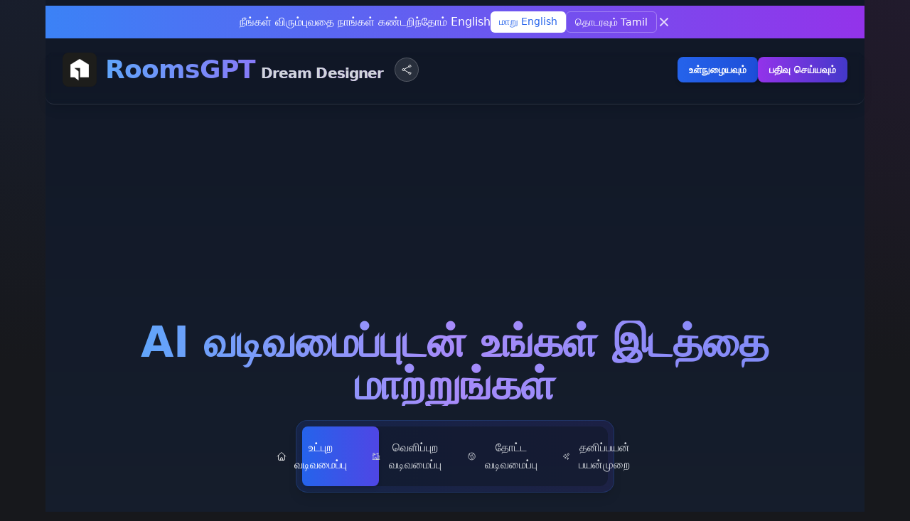

--- FILE ---
content_type: text/html; charset=utf-8
request_url: https://www.roomsgpt.io/ta/design
body_size: 20359
content:
<!DOCTYPE html><html lang="ta"><head><meta charSet="utf-8"/><meta name="viewport" content="width=device-width"/><title>கனவு வடிவமைப்பாளர்: AI உட்புறம், வெளிப்புறம் &amp; தோட்ட வடிவமைப்பு</title><meta name="description" content="டிரீம் டிசைனரின் இலவச AI வடிவமைப்பு கருவிகள் மூலம் உங்கள் இடத்தை எளிதாக மாற்றுங்கள். ஒரு புகைப்படத்தைப் பதிவேற்றுங்கள், வடிவமைப்பு யோசனைகளை ஆராயுங்கள் மற்றும் உங்கள் கனவு இடத்தை உயிர்ப்பிக்கவும்."/><meta name="twitter:title" content="கனவு வடிவமைப்பாளர்: AI உட்புறம், வெளிப்புறம் &amp; தோட்ட வடிவமைப்பு"/><meta name="twitter:description" content="டிரீம் டிசைனரின் இலவச AI வடிவமைப்பு கருவிகள் மூலம் உங்கள் இடத்தை எளிதாக மாற்றுங்கள். ஒரு புகைப்படத்தைப் பதிவேற்றுங்கள், வடிவமைப்பு யோசனைகளை ஆராயுங்கள் மற்றும் உங்கள் கனவு இடத்தை உயிர்ப்பிக்கவும்."/><link rel="canonical" href="https://www.roomsgpt.io/design"/><link rel="alternate" href="https://www.roomsgpt.io/design" hrefLang="en"/><link rel="alternate" href="https://www.roomsgpt.io/zh/design" hrefLang="zh"/><link rel="alternate" href="https://www.roomsgpt.io/hi/design" hrefLang="hi"/><link rel="alternate" href="https://www.roomsgpt.io/es/design" hrefLang="es"/><link rel="alternate" href="https://www.roomsgpt.io/ar/design" hrefLang="ar"/><link rel="alternate" href="https://www.roomsgpt.io/bn/design" hrefLang="bn"/><link rel="alternate" href="https://www.roomsgpt.io/pt/design" hrefLang="pt"/><link rel="alternate" href="https://www.roomsgpt.io/ru/design" hrefLang="ru"/><link rel="alternate" href="https://www.roomsgpt.io/ja/design" hrefLang="ja"/><link rel="alternate" href="https://www.roomsgpt.io/pa/design" hrefLang="pa"/><link rel="alternate" href="https://www.roomsgpt.io/jv/design" hrefLang="jv"/><link rel="alternate" href="https://www.roomsgpt.io/id/design" hrefLang="id"/><link rel="alternate" href="https://www.roomsgpt.io/de/design" hrefLang="de"/><link rel="alternate" href="https://www.roomsgpt.io/ko/design" hrefLang="ko"/><link rel="alternate" href="https://www.roomsgpt.io/fr/design" hrefLang="fr"/><link rel="alternate" href="https://www.roomsgpt.io/te/design" hrefLang="te"/><link rel="alternate" href="https://www.roomsgpt.io/vi/design" hrefLang="vi"/><link rel="alternate" href="https://www.roomsgpt.io/mr/design" hrefLang="mr"/><link rel="alternate" href="https://www.roomsgpt.io/ta/design" hrefLang="ta"/><link rel="alternate" href="https://www.roomsgpt.io/ur/design" hrefLang="ur"/><link rel="alternate" href="https://www.roomsgpt.io/tr/design" hrefLang="tr"/><link rel="alternate" href="https://www.roomsgpt.io/it/design" hrefLang="it"/><link rel="alternate" href="https://www.roomsgpt.io/th/design" hrefLang="th"/><link rel="alternate" href="https://www.roomsgpt.io/gu/design" hrefLang="gu"/><link rel="alternate" href="https://www.roomsgpt.io/kn/design" hrefLang="kn"/><link rel="alternate" href="https://www.roomsgpt.io/or/design" hrefLang="or"/><link rel="alternate" href="https://www.roomsgpt.io/ml/design" hrefLang="ml"/><link rel="alternate" href="https://www.roomsgpt.io/uk/design" hrefLang="uk"/><link rel="alternate" href="https://www.roomsgpt.io/pl/design" hrefLang="pl"/><link rel="alternate" href="https://www.roomsgpt.io/ro/design" hrefLang="ro"/><link rel="alternate" href="https://www.roomsgpt.io/nl/design" hrefLang="nl"/><link rel="alternate" href="https://www.roomsgpt.io/sw/design" hrefLang="sw"/><link rel="alternate" href="https://www.roomsgpt.io/ms/design" hrefLang="ms"/><link rel="alternate" href="https://www.roomsgpt.io/hu/design" hrefLang="hu"/><link rel="alternate" href="https://www.roomsgpt.io/cs/design" hrefLang="cs"/><link rel="alternate" href="https://www.roomsgpt.io/he/design" hrefLang="he"/><link rel="alternate" href="https://www.roomsgpt.io/fa/design" hrefLang="fa"/><link rel="alternate" href="https://www.roomsgpt.io/ne/design" hrefLang="ne"/><link rel="alternate" href="https://www.roomsgpt.io/no/design" hrefLang="no"/><link rel="alternate" href="https://www.roomsgpt.io/sv/design" hrefLang="sv"/><link rel="alternate" href="https://www.roomsgpt.io/fil/design" hrefLang="fil"/><link rel="alternate" href="https://www.roomsgpt.io/fi/design" hrefLang="fi"/><link rel="alternate" href="https://www.roomsgpt.io/da/design" hrefLang="da"/><link rel="alternate" href="https://www.roomsgpt.io/tl/design" hrefLang="tl"/><link rel="alternate" href="https://www.roomsgpt.io/el/design" hrefLang="el"/><link rel="alternate" href="https://www.roomsgpt.io/bg/design" hrefLang="bg"/><link rel="alternate" href="https://www.roomsgpt.io/az/design" hrefLang="az"/><link rel="alternate" href="https://www.roomsgpt.io/uz/design" hrefLang="uz"/><link rel="alternate" href="https://www.roomsgpt.io/sk/design" hrefLang="sk"/><link rel="alternate" href="https://www.roomsgpt.io/sl/design" hrefLang="sl"/><link rel="alternate" href="https://www.roomsgpt.io/hr/design" hrefLang="hr"/><link rel="alternate" href="https://www.roomsgpt.io/et/design" hrefLang="et"/><link rel="alternate" href="https://www.roomsgpt.io/lt/design" hrefLang="lt"/><link rel="alternate" href="https://www.roomsgpt.io/lv/design" hrefLang="lv"/><link rel="alternate" href="https://www.roomsgpt.io/mk/design" hrefLang="mk"/><link rel="alternate" href="https://www.roomsgpt.io/sr/design" hrefLang="sr"/><link rel="alternate" href="https://www.roomsgpt.io/bs/design" hrefLang="bs"/><link rel="alternate" href="https://www.roomsgpt.io/ka/design" hrefLang="ka"/><link rel="alternate" href="https://www.roomsgpt.io/is/design" hrefLang="is"/><link rel="alternate" href="https://www.roomsgpt.io/be/design" hrefLang="be"/><link rel="alternate" href="https://www.roomsgpt.io/eu/design" hrefLang="eu"/><link rel="alternate" href="https://www.roomsgpt.io/af/design" hrefLang="af"/><link rel="alternate" href="https://www.roomsgpt.io/sq/design" hrefLang="sq"/><link rel="alternate" href="https://www.roomsgpt.io/hy/design" hrefLang="hy"/><link rel="alternate" href="https://www.roomsgpt.io/cy/design" hrefLang="cy"/><link rel="alternate" href="https://www.roomsgpt.io/xh/design" hrefLang="xh"/><link rel="alternate" href="https://www.roomsgpt.io/zu/design" hrefLang="zu"/><link rel="alternate" href="https://www.roomsgpt.io/am/design" hrefLang="am"/><link rel="alternate" href="https://www.roomsgpt.io/ay/design" hrefLang="ay"/><link rel="alternate" href="https://www.roomsgpt.io/bm/design" hrefLang="bm"/><link rel="alternate" href="https://www.roomsgpt.io/my/design" hrefLang="my"/><link rel="alternate" href="https://www.roomsgpt.io/ny/design" hrefLang="ny"/><link rel="alternate" href="https://www.roomsgpt.io/co/design" hrefLang="co"/><link rel="alternate" href="https://www.roomsgpt.io/dv/design" hrefLang="dv"/><link rel="alternate" href="https://www.roomsgpt.io/eo/design" hrefLang="eo"/><link rel="alternate" href="https://www.roomsgpt.io/gl/design" hrefLang="gl"/><link rel="alternate" href="https://www.roomsgpt.io/lg/design" hrefLang="lg"/><link rel="alternate" href="https://www.roomsgpt.io/gn/design" hrefLang="gn"/><link rel="alternate" href="https://www.roomsgpt.io/ha/design" hrefLang="ha"/><link rel="alternate" href="https://www.roomsgpt.io/haw/design" hrefLang="haw"/><link rel="alternate" href="https://www.roomsgpt.io/iw/design" hrefLang="iw"/><link rel="alternate" href="https://www.roomsgpt.io/hmn/design" hrefLang="hmn"/><link rel="alternate" href="https://www.roomsgpt.io/ga/design" hrefLang="ga"/><link rel="alternate" href="https://www.roomsgpt.io/kk/design" hrefLang="kk"/><link rel="alternate" href="https://www.roomsgpt.io/rw/design" hrefLang="rw"/><link rel="alternate" href="https://www.roomsgpt.io/ky/design" hrefLang="ky"/><link rel="alternate" href="https://www.roomsgpt.io/ln/design" hrefLang="ln"/><link rel="alternate" href="https://www.roomsgpt.io/lo/design" hrefLang="lo"/><meta name="next-head-count" content="95"/><link rel="icon" href="/favicon.ico"/><meta property="og:site_name" content="roomsgpt.io"/><meta name="twitter:card" content="summary_large_image"/><meta property="og:image" content="https://www.roomsgpt.io/og-image.jpg"/><meta name="twitter:image" content="https://www.roomsgpt.io/og-image.jpg"/><link rel="manifest" href="/manifest.json"/><meta name="theme-color" content="#17181C"/><link rel="preload" href="/_next/static/css/47e5e3828acf1638.css" as="style"/><link rel="stylesheet" href="/_next/static/css/47e5e3828acf1638.css" data-n-g=""/><link rel="preload" href="/_next/static/css/86b5a40e9aee9e8f.css" as="style"/><link rel="stylesheet" href="/_next/static/css/86b5a40e9aee9e8f.css" data-n-p=""/><noscript data-n-css=""></noscript><script defer="" nomodule="" src="/_next/static/chunks/polyfills-c67a75d1b6f99dc8.js"></script><script src="/_next/static/chunks/webpack-1a144d9a8a086548.js" defer=""></script><script src="/_next/static/chunks/framework-2c79e2a64abdb08b.js" defer=""></script><script src="/_next/static/chunks/main-0562b444380c3d21.js" defer=""></script><script src="/_next/static/chunks/pages/_app-377948999c816fc4.js" defer=""></script><script src="/_next/static/chunks/5361625a-0faa357694a1e059.js" defer=""></script><script src="/_next/static/chunks/996-ef8abcd6355926a6.js" defer=""></script><script src="/_next/static/chunks/250-b9e8c45e82791715.js" defer=""></script><script src="/_next/static/chunks/971-ec0c8ff5610145a7.js" defer=""></script><script src="/_next/static/chunks/847-98bab08bac9bcce0.js" defer=""></script><script src="/_next/static/chunks/735-debabb9c6e0398af.js" defer=""></script><script src="/_next/static/chunks/832-bbc46c1c8d54071b.js" defer=""></script><script src="/_next/static/chunks/pages/design-43535b5019536f12.js" defer=""></script><script src="/_next/static/3jl2a2YA_RtmbxSFDqSzz/_buildManifest.js" defer=""></script><script src="/_next/static/3jl2a2YA_RtmbxSFDqSzz/_ssgManifest.js" defer=""></script></head><body class="bg-[#17181C] text-white"><div id="__next"><div class="flex max-w-6xl mx-auto flex-col items-center justify-center py-2 min-h-screen bg-gradient-to-b from-gray-900 to-gray-800"><header class="flex flex-col sm:flex-row justify-between items-center w-full mt-5 border-b pb-6 sm:px-6 px-4 border-gray-500/30 gap-4 backdrop-blur-sm bg-gray-900/40 rounded-xl shadow-lg"><div class="flex items-center"><a class="flex items-center group" href="/ta"><img alt="RoomsGPT" loading="lazy" width="48" height="48" decoding="async" data-nimg="1" class="sm:w-12 sm:h-12 w-10 h-10 transform group-hover:scale-110 transition-all duration-300" style="color:transparent" src="/logo.png"/><div class="sm:text-4xl text-2xl font-bold ml-3 tracking-tight bg-clip-text text-transparent bg-gradient-to-r from-blue-400 to-purple-500">RoomsGPT<span class="text-gray-300 text-xl ml-2">Dream Designer</span></div></a><button class="ml-4 flex justify-center bg-white/10 rounded-full text-white border border-white/20 font-medium p-2 hover:bg-white/20 transition" aria-label="Share Website"><svg xmlns="http://www.w3.org/2000/svg" fill="none" viewBox="0 0 24 24" stroke-width="1.5" stroke="currentColor" class="w-4 h-4"><path stroke-linecap="round" stroke-linejoin="round" d="M7.217 10.907a2.25 2.25 0 100 2.186m0-2.186c.18.324.283.696.283 1.093s-.103.77-.283 1.093m0-2.186l9.566-5.314m-9.566 7.5l9.566 5.314m0 0a2.25 2.25 0 103.935 2.186 2.25 2.25 0 00-3.935-2.186zm0-12.814a2.25 2.25 0 103.933-2.185 2.25 2.25 0 00-3.933 2.185z"></path></svg></button></div><div class="flex flex-wrap justify-end gap-3 items-center"><div class="flex gap-3"><a class="rounded-lg bg-gradient-to-r from-blue-600 to-blue-700 px-4 py-2 text-sm font-semibold text-white shadow-md hover:from-blue-500 hover:to-blue-600 transition" href="/ta/sign-in">உள்நுழையவும்</a><a class="rounded-lg bg-gradient-to-r from-purple-600 to-indigo-700 px-4 py-2 text-sm font-semibold text-white shadow-md hover:from-purple-500 hover:to-indigo-600 transition" href="/ta/sign-up">பதிவு செய்யவும்</a></div></div></header><main class="flex flex-1 w-full flex-col items-center justify-center text-center px-4 mt-4 sm:mb-0 mb-8"><div class="h-80 md:h-60 w-full"><ins class="adsbygoogle w-full" style="display:block" data-ad-client="ca-pub-1811096409986237" data-ad-slot="9754318748" data-ad-layout="in-article" data-ad-layout-key="" data-ad-format="fluid" data-full-width-responsive="false"></ins></div><h1 class="mt-12 mx-auto max-w-4xl font-display text-4xl font-bold tracking-normal text-white sm:text-6xl mb-5 bg-clip-text text-transparent bg-gradient-to-r from-blue-400 via-violet-400 to-indigo-400">AI வடிவமைப்புடன் உங்கள் இடத்தை மாற்றுங்கள்</h1><div class="w-full max-w-md mx-auto mb-8"><div class="hidden sm:block"><div class="bg-gradient-to-r from-blue-900/30 to-indigo-900/30 p-2 rounded-2xl shadow-lg backdrop-blur-sm border border-blue-500/20"><div class="relative flex items-center justify-center bg-gray-900/60 rounded-xl p-1.5"><button class="relative flex-1 flex items-center justify-center px-4 py-3 text-base rounded-lg transition-all z-10 text-white font-medium"><svg xmlns="http://www.w3.org/2000/svg" fill="none" viewBox="0 0 24 24" stroke-width="1.5" stroke="currentColor" class="w-5 h-5 mr-2"><path stroke-linecap="round" stroke-linejoin="round" d="M2.25 12l8.954-8.955c.44-.439 1.152-.439 1.591 0L21.75 12M4.5 9.75v10.125c0 .621.504 1.125 1.125 1.125H9.75v-4.875c0-.621.504-1.125 1.125-1.125h2.25c.621 0 1.125.504 1.125 1.125V21h4.125c.621 0 1.125-.504 1.125-1.125V9.75M8.25 21h8.25"></path></svg>உட்புற வடிவமைப்பு</button><button class="relative flex-1 flex items-center justify-center px-4 py-3 text-base rounded-lg transition-all z-10 text-gray-300 hover:text-white"><svg xmlns="http://www.w3.org/2000/svg" fill="none" viewBox="0 0 24 24" stroke-width="1.5" stroke="currentColor" class="w-5 h-5 mr-2"><path stroke-linecap="round" stroke-linejoin="round" d="M8.25 21v-4.875c0-.621.504-1.125 1.125-1.125h2.25c.621 0 1.125.504 1.125 1.125V21m0 0h4.5V3.545M12.75 21h7.5V10.75M2.25 21h1.5m18 0h-18M2.25 9l4.5-1.636M18.75 3l-1.5.545m0 6.205l3 1m1.5.5l-1.5-.5M6.75 7.364V3h-3v18m3-13.636l10.5-3.819"></path></svg>வெளிப்புற வடிவமைப்பு</button><button class="relative flex-1 flex items-center justify-center px-4 py-3 text-base rounded-lg transition-all z-10 text-gray-300 hover:text-white"><svg xmlns="http://www.w3.org/2000/svg" fill="none" viewBox="0 0 24 24" stroke-width="1.5" stroke="currentColor" class="w-5 h-5 mr-2"><path stroke-linecap="round" stroke-linejoin="round" d="M6.115 5.19l.319 1.913A6 6 0 008.11 10.36L9.75 12l-.387.775c-.217.433-.132.956.21 1.298l1.348 1.348c.21.21.329.497.329.795v1.089c0 .426.24.815.622 1.006l.153.076c.433.217.956.132 1.298-.21l.723-.723a8.7 8.7 0 002.288-4.042 1.087 1.087 0 00-.358-1.099l-1.33-1.108c-.251-.21-.582-.299-.905-.245l-1.17.195a1.125 1.125 0 01-.98-.314l-.295-.295a1.125 1.125 0 010-1.591l.13-.132a1.125 1.125 0 011.3-.21l.603.302a.809.809 0 001.086-1.086L14.25 7.5l1.256-.837a4.5 4.5 0 001.528-1.732l.146-.292M6.115 5.19A9 9 0 1017.18 4.64M6.115 5.19A8.965 8.965 0 0112 3c1.929 0 3.716.607 5.18 1.64"></path></svg>தோட்ட வடிவமைப்பு</button><button class="relative flex-1 flex items-center justify-center px-4 py-3 text-base rounded-lg transition-all z-10 text-gray-300 hover:text-white"><svg xmlns="http://www.w3.org/2000/svg" fill="none" viewBox="0 0 24 24" stroke-width="1.5" stroke="currentColor" class="w-5 h-5 mr-2"><path stroke-linecap="round" stroke-linejoin="round" d="M9.813 15.904L9 18.75l-.813-2.846a4.5 4.5 0 00-3.09-3.09L2.25 12l2.846-.813a4.5 4.5 0 003.09-3.09L9 5.25l.813 2.846a4.5 4.5 0 003.09 3.09L15.75 12l-2.846.813a4.5 4.5 0 00-3.09 3.09zM18.259 8.715L18 9.75l-.259-1.035a3.375 3.375 0 00-2.455-2.456L14.25 6l1.036-.259a3.375 3.375 0 002.455-2.456L18 2.25l.259 1.035a3.375 3.375 0 002.456 2.456L21.75 6l-1.035.259a3.375 3.375 0 00-2.456 2.456zM16.894 20.567L16.5 21.75l-.394-1.183a2.25 2.25 0 00-1.423-1.423L13.5 18.75l1.183-.394a2.25 2.25 0 001.423-1.423l.394-1.183.394 1.183a2.25 2.25 0 001.423 1.423l1.183.394-1.183.394a2.25 2.25 0 00-1.423 1.423z"></path></svg>தனிப்பயன் பயன்முறை</button><div class="absolute inset-y-0 rounded-lg bg-gradient-to-r from-blue-600 to-indigo-600 shadow-md transition-all duration-300 ease-in-out left-0 w-1/4"></div></div></div></div><div class="sm:hidden w-full"><div class="grid grid-cols-2 gap-2"><button class="flex flex-col items-center justify-center py-4 px-3 rounded-xl transition-all bg-gradient-to-br from-blue-600 to-indigo-600 text-white shadow-lg"><svg xmlns="http://www.w3.org/2000/svg" fill="none" viewBox="0 0 24 24" stroke-width="1.5" stroke="currentColor" class="w-7 h-7 mb-2"><path stroke-linecap="round" stroke-linejoin="round" d="M2.25 12l8.954-8.955c.44-.439 1.152-.439 1.591 0L21.75 12M4.5 9.75v10.125c0 .621.504 1.125 1.125 1.125H9.75v-4.875c0-.621.504-1.125 1.125-1.125h2.25c.621 0 1.125.504 1.125 1.125V21h4.125c.621 0 1.125-.504 1.125-1.125V9.75M8.25 21h8.25"></path></svg><span class="text-sm font-medium">உட்புற வடிவமைப்பு</span></button><button class="flex flex-col items-center justify-center py-4 px-3 rounded-xl transition-all bg-gray-800/60 text-gray-300 border border-gray-700"><svg xmlns="http://www.w3.org/2000/svg" fill="none" viewBox="0 0 24 24" stroke-width="1.5" stroke="currentColor" class="w-7 h-7 mb-2"><path stroke-linecap="round" stroke-linejoin="round" d="M8.25 21v-4.875c0-.621.504-1.125 1.125-1.125h2.25c.621 0 1.125.504 1.125 1.125V21m0 0h4.5V3.545M12.75 21h7.5V10.75M2.25 21h1.5m18 0h-18M2.25 9l4.5-1.636M18.75 3l-1.5.545m0 6.205l3 1m1.5.5l-1.5-.5M6.75 7.364V3h-3v18m3-13.636l10.5-3.819"></path></svg><span class="text-sm font-medium">வெளிப்புற வடிவமைப்பு</span></button><button class="flex flex-col items-center justify-center py-4 px-3 rounded-xl transition-all bg-gray-800/60 text-gray-300 border border-gray-700"><svg xmlns="http://www.w3.org/2000/svg" fill="none" viewBox="0 0 24 24" stroke-width="1.5" stroke="currentColor" class="w-7 h-7 mb-2"><path stroke-linecap="round" stroke-linejoin="round" d="M6.115 5.19l.319 1.913A6 6 0 008.11 10.36L9.75 12l-.387.775c-.217.433-.132.956.21 1.298l1.348 1.348c.21.21.329.497.329.795v1.089c0 .426.24.815.622 1.006l.153.076c.433.217.956.132 1.298-.21l.723-.723a8.7 8.7 0 002.288-4.042 1.087 1.087 0 00-.358-1.099l-1.33-1.108c-.251-.21-.582-.299-.905-.245l-1.17.195a1.125 1.125 0 01-.98-.314l-.295-.295a1.125 1.125 0 010-1.591l.13-.132a1.125 1.125 0 011.3-.21l.603.302a.809.809 0 001.086-1.086L14.25 7.5l1.256-.837a4.5 4.5 0 001.528-1.732l.146-.292M6.115 5.19A9 9 0 1017.18 4.64M6.115 5.19A8.965 8.965 0 0112 3c1.929 0 3.716.607 5.18 1.64"></path></svg><span class="text-sm font-medium">தோட்ட வடிவமைப்பு</span></button><button class="flex flex-col items-center justify-center py-4 px-3 rounded-xl transition-all bg-gray-800/60 text-gray-300 border border-gray-700"><svg xmlns="http://www.w3.org/2000/svg" fill="none" viewBox="0 0 24 24" stroke-width="1.5" stroke="currentColor" class="w-7 h-7 mb-2"><path stroke-linecap="round" stroke-linejoin="round" d="M9.813 15.904L9 18.75l-.813-2.846a4.5 4.5 0 00-3.09-3.09L2.25 12l2.846-.813a4.5 4.5 0 003.09-3.09L9 5.25l.813 2.846a4.5 4.5 0 003.09 3.09L15.75 12l-2.846.813a4.5 4.5 0 00-3.09 3.09zM18.259 8.715L18 9.75l-.259-1.035a3.375 3.375 0 00-2.455-2.456L14.25 6l1.036-.259a3.375 3.375 0 002.455-2.456L18 2.25l.259 1.035a3.375 3.375 0 002.456 2.456L21.75 6l-1.035.259a3.375 3.375 0 00-2.456 2.456zM16.894 20.567L16.5 21.75l-.394-1.183a2.25 2.25 0 00-1.423-1.423L13.5 18.75l1.183-.394a2.25 2.25 0 001.423-1.423l.394-1.183.394 1.183a2.25 2.25 0 001.423 1.423l1.183.394-1.183.394a2.25 2.25 0 00-1.423 1.423z"></path></svg><span class="text-sm font-medium">தனிப்பயன் பயன்முறை</span></button></div></div></div><div class="relative w-full"><div class="relative"><div class="flex justify-between items-center w-full flex-col mt-4"><div class="w-full max-w-lg space-y-4"><div class="bg-gradient-to-br from-blue-900/40 to-indigo-900/40 p-6 rounded-xl shadow-xl border border-blue-500/20"><h2 class="text-lg font-semibold text-blue-100 mb-4">Configure Your Design</h2><div class="mb-4"><label class="block text-sm font-medium text-blue-200 mb-2">உங்கள் பாணி அல்லது வடிவமைப்பாளரைத் தேர்வுசெய்யவும்.</label><div class="relative w-full"><button type="button" class="flex w-full items-center justify-between rounded-md border border-gray-300 bg-white px-4 py-2 text-left text-gray-700 shadow-sm hover:bg-gray-50 focus:outline-none focus:ring-2 focus:ring-blue-500"><span class="truncate">நவீன</span><svg xmlns="http://www.w3.org/2000/svg" viewBox="0 0 20 20" fill="currentColor" aria-hidden="true" class="h-5 w-5 text-gray-400"><path fill-rule="evenodd" d="M5.23 7.21a.75.75 0 011.06.02L10 11.168l3.71-3.938a.75.75 0 111.08 1.04l-4.25 4.5a.75.75 0 01-1.08 0l-4.25-4.5a.75.75 0 01.02-1.06z" clip-rule="evenodd"></path></svg></button></div></div><div class="mb-4"><label class="block text-sm font-medium text-blue-200 mb-2">உங்கள் அறை வகையைத் தேர்வுசெய்யவும்.</label><div class="relative block text-left" data-headlessui-state=""><div><button class="inline-flex w-full justify-between items-center rounded-md border border-gray-300 bg-white px-4 py-2 text-gray-700 shadow-sm hover:bg-gray-50 focus:outline-none focus:ring-2 focus:ring-black" id="headlessui-menu-button-:Rcork6m:" type="button" aria-haspopup="menu" aria-expanded="false" data-headlessui-state="">வாழ்க்கை அறை<svg xmlns="http://www.w3.org/2000/svg" viewBox="0 0 20 20" fill="currentColor" aria-hidden="true" class="-mr-1 ml-2 h-5 w-5 ui-open:hidden"><path fill-rule="evenodd" d="M14.77 12.79a.75.75 0 01-1.06-.02L10 8.832 6.29 12.77a.75.75 0 11-1.08-1.04l4.25-4.5a.75.75 0 011.08 0l4.25 4.5a.75.75 0 01-.02 1.06z" clip-rule="evenodd"></path></svg><svg xmlns="http://www.w3.org/2000/svg" viewBox="0 0 20 20" fill="currentColor" aria-hidden="true" class="-mr-1 ml-2 h-5 w-5 hidden ui-open:block"><path fill-rule="evenodd" d="M5.23 7.21a.75.75 0 011.06.02L10 11.168l3.71-3.938a.75.75 0 111.08 1.04l-4.25 4.5a.75.75 0 01-1.08 0l-4.25-4.5a.75.75 0 01.02-1.06z" clip-rule="evenodd"></path></svg></button></div></div></div><div><label class="block text-sm font-medium text-blue-200 mb-2">உங்கள் அறையின் படத்தைப் பதிவேற்றவும்.</label></div></div></div><div class="flex flex-col w-full max-w-xl h-40 sm:h-48 items-center justify-center p-3 sm:p-4 mx-auto my-2 sm:my-4 rounded-xl border-2 border-indigo-300/30 bg-gradient-to-br from-indigo-900/20 to-blue-900/20"><label for="fileInput" class="relative flex flex-col items-center justify-center w-full h-full text-center rounded-lg cursor-pointer transition-all hover:bg-blue-800/20"><svg xmlns="http://www.w3.org/2000/svg" class="w-8 h-8 sm:w-10 sm:h-10 mb-2 text-blue-400" fill="none" viewBox="0 0 24 24" stroke="currentColor"><path stroke-linecap="round" stroke-linejoin="round" stroke-width="2" d="M7 16a4 4 0 01-.88-7.903A5 5 0 1115.9 6L16 6a5 5 0 011 9.9M15 13l-3-3m0 0l-3 3m3-3v12"></path></svg><span class="inline-flex items-center justify-center mb-1 sm:mb-2 font-medium text-sm sm:text-base text-blue-300">ஒரு படத்தை பதிவேற்றவும்</span><p class="text-blue-400/80 text-xs sm:text-sm">...அல்லது ஒரு படத்தை இழுத்து விடுங்கள்</p></label><input type="file" accept="image/*,.heic,.heif" id="fileInput" class="hidden"/></div><div class="flex justify-center w-full mt-8"></div></div></div></div></main><div class="w-full max-w-5xl mx-auto mt-20 mb-8 px-4"><div class="bg-gradient-to-r from-blue-800/40 to-purple-800/40 rounded-2xl shadow-xl p-8 backdrop-blur-sm"><div class="flex flex-col md:flex-row items-center justify-between gap-6"><div class="max-w-md"><h2 class="text-2xl font-bold mb-4 bg-clip-text text-transparent bg-gradient-to-r from-blue-400 to-purple-500">எங்கள் AI கருவிகளின் தொகுப்பை ஆராயுங்கள்</h2><p class="text-gray-300 mb-6">எங்கள் சக்திவாய்ந்த AI-இயங்கும் கருவிகள் மூலம் உங்கள் வாழ்க்கை இடங்களை மாற்றியமைத்து, ஆக்கப்பூர்வமான வடிவமைப்பு சாத்தியங்களைத் திறக்கவும்.</p></div><a class="group flex items-center justify-center rounded-xl bg-gradient-to-r from-blue-600 to-purple-600 px-6 py-4 text-base font-semibold text-white shadow-md hover:from-blue-500 hover:to-purple-500 transition transform hover:-translate-y-1" title="AI கருவிகளை ஆராயுங்கள்" href="/ta/ai-tools"><svg xmlns="http://www.w3.org/2000/svg" fill="none" viewBox="0 0 24 24" stroke-width="2" stroke="currentColor" class="mr-2 w-5 h-5 group-hover:animate-pulse"><path stroke-linecap="round" stroke-linejoin="round" d="M3.75 13.5l10.5-11.25L12 10.5h8.25L9.75 21.75 12 13.5H3.75z"></path></svg>AI கருவிகளை ஆராயுங்கள்</a></div></div></div><footer class="w-full pt-12 pb-8 border-t mt-5 flex flex-col items-center border-gray-500/30 bg-gray-900/20 backdrop-blur-sm"><div class="w-full max-w-6xl mx-auto px-4"><div class="grid grid-cols-1 md:grid-cols-3 gap-10 mb-12"><div class="flex flex-col items-center md:items-start"><a class="flex items-center mb-4 group" href="/ta"><img alt="RoomsGPT" loading="lazy" width="40" height="40" decoding="async" data-nimg="1" class="w-10 h-10 transform group-hover:scale-110 transition-all duration-300" style="color:transparent" src="/logo.png"/><div class="text-2xl font-bold ml-2 tracking-tight bg-clip-text text-transparent bg-gradient-to-r from-blue-400 to-purple-500">RoomsGPT</div></a><p class="text-gray-400 text-sm max-w-xs text-center md:text-left">Revolutionize your interior and exterior design with AI-powered visualization tools.</p></div><div class="flex flex-col items-center md:items-start"><h3 class="text-lg font-semibold mb-4 text-gray-200">தயாரிப்புகள்</h3><ul class="space-y-2"><li><a class="text-gray-400 hover:text-white transition" href="/ta/design">கனவு வடிவமைப்பாளர்</a></li><li><a class="text-gray-400 hover:text-white transition" href="/ta/ai-tools">அனைத்து AI கருவிகளும்</a></li></ul></div><div class="flex flex-col items-center md:items-start"><h3 class="text-lg font-semibold mb-4 text-gray-200">மொழி</h3><div class="relative inline-block text-left" data-headlessui-state=""><div><button class="inline-flex w-full justify-center gap-x-1.5 rounded-md bg-white px-3 py-2 text-sm font-semibold text-gray-900 shadow-sm ring-1 ring-inset ring-gray-300 hover:bg-gray-50" id="headlessui-menu-button-:R1mm8m:" type="button" aria-haspopup="menu" aria-expanded="false" data-headlessui-state="">Tamil<svg xmlns="http://www.w3.org/2000/svg" viewBox="0 0 20 20" fill="currentColor" aria-hidden="true" class="-mr-1 h-5 w-5 text-gray-400"><path fill-rule="evenodd" d="M5.23 7.21a.75.75 0 011.06.02L10 11.168l3.71-3.938a.75.75 0 111.08 1.04l-4.25 4.5a.75.75 0 01-1.08 0l-4.25-4.5a.75.75 0 01.02-1.06z" clip-rule="evenodd"></path></svg></button></div></div></div></div><div class="border-t border-gray-700/50 pt-8 flex flex-col md:flex-row justify-between items-center"><p class="text-gray-500 text-sm mb-4 md:mb-0">© <!-- -->2026<!-- --> RoomsGPT. <!-- -->அனைத்து உரிமைகளும் பாதுகாக்கப்பட்டவை.</p><div class="flex space-x-6"><a href="#" class="text-gray-400 hover:text-white transition">தனியுரிமைக் கொள்கை</a><a href="#" class="text-gray-400 hover:text-white transition">சேவை விதிமுறைகள்</a></div></div></div><div class="h-80 md:h-60 w-full mt-8 max-w-6xl"><ins class="adsbygoogle w-full" style="display:block" data-ad-client="ca-pub-1811096409986237" data-ad-slot="5189469343" data-ad-layout="in-article" data-ad-layout-key="" data-ad-format="fluid" data-full-width-responsive="false"></ins></div></footer></div></div><script id="__NEXT_DATA__" type="application/json">{"props":{"pageProps":{"_nextI18Next":{"initialI18nStore":{"ta":{"common":{"title":"ரூம்ஸ்ஜிபிடியின் கனவு வடிவமைப்பாளர் - உட்புறம் மற்றும் வெளிப்புற AI வடிவமைப்பு","site_description":"RoomsGPT.io இல் AI வடிவமைப்பு கருவிகள் மூலம் உங்கள் இடத்தை மாற்றுங்கள்.","footer":{"explore_title":"எங்கள் AI கருவிகளின் தொகுப்பை ஆராயுங்கள்","explore_description":"எங்கள் சக்திவாய்ந்த AI-இயங்கும் கருவிகள் மூலம் உங்கள் வாழ்க்கை இடங்களை மாற்றியமைத்து, ஆக்கப்பூர்வமான வடிவமைப்பு சாத்தியங்களைத் திறக்கவும்.","explore_button":"AI கருவிகளை ஆராயுங்கள்","products":"தயாரிப்புகள்","dream_designer":"கனவு வடிவமைப்பாளர்","all_ai_tools":"அனைத்து AI கருவிகளும்","language":"மொழி","rights_reserved":"அனைத்து உரிமைகளும் பாதுகாக்கப்பட்டவை.","privacy_policy":"தனியுரிமைக் கொள்கை","terms_of_service":"சேவை விதிமுறைகள்"},"language_prompt":{"notice":"நீங்கள் விரும்புவதை நாங்கள் கண்டறிந்தோம்","switch_to":"மாறு","continue_in":"தொடரவும்","dismiss":"நிராகரி"},"auth":{"error":"ஏதோ தவறாகிவிட்டது. மீண்டும் முயற்சிக்கவும்.","sign_in":"உள்நுழையவும்","sign_out":"வெளியேறு","sign_up":"பதிவு செய்யவும்","password":"கடவுச்சொல்","email":"மின்னஞ்சல் முகவரி","not_registered":"பதிவு செய்யப்படவில்லையா?","already_registered":"ஏற்கனவே பதிவு செய்யப்பட்டுள்ளதா?"},"dashboard":{"title":"டாஷ்போர்டு","welcome":"RoomsGPT டாஷ்போர்டுக்கு வருக. விரைவில் இங்கு புதிய அம்சங்களைச் சேர்ப்போம்."},"subscription":{"title":"சந்தாவை நிர்வகி | RoomsGPT","heading":"உங்கள் சந்தாவை நிர்வகிக்கவும்","status":"தற்போதைய சந்தா நிலை","active":"செயலில்","inactive":"குழுசேரவில்லை","plan_pro":"ப்ரோ திட்டம்","plan_business":"வணிகத் திட்டம்","benefits_heading":"உங்கள் பிரீமியம் நன்மைகள்","benefit_1":"தலைமுறை வரம்புகள் இல்லை","benefit_2":"உயர்தர படங்கள்","benefit_3":"பல பட தலைமுறைகள்","benefit_4":"முன்னுரிமை ஆதரவு","cancel_heading":"சந்தாவை ரத்துசெய்","cancel_description":"உங்கள் சந்தாவை எந்த நேரத்திலும் ரத்து செய்யலாம். உங்கள் தற்போதைய பில்லிங் காலம் முடியும் வரை உங்கள் சலுகைகள் செயலில் இருக்கும்.","cancel_button":"சந்தாவை ரத்துசெய்","cancel_confirm_title":"நீ சொல்வது உறுதியா?","cancel_confirm_description":"இது தற்போதைய பில்லிங் சுழற்சியின் முடிவில் உங்கள் சந்தாவை ரத்து செய்யும். அதுவரை நீங்கள் பிரீமியம் அம்சங்களை அணுகலாம்.","cancel_confirm_button":"ஆம், சந்தாவை ரத்துசெய்","cancel_back_button":"இல்லை, எனது சந்தாவை வைத்திருங்கள்.","success_title":"சந்தா ரத்து செய்யப்பட்டது","success_description":"உங்கள் சந்தா ரத்து செய்யப்பட்டுள்ளது. உங்கள் தற்போதைய பில்லிங் காலம் முடியும் வரை உங்கள் பிரீமியம் அம்சங்கள் செயலில் இருக்கும்.","error_description":"உங்கள் சந்தாவை ரத்து செய்வதில் பிழை ஏற்பட்டது. மீண்டும் முயற்சிக்கவும் அல்லது ஆதரவைத் தொடர்பு கொள்ளவும்.","return_dashboard":"டாஷ்போர்டுக்குத் திரும்பு"},"pricing":{"title":"விலை நிர்ணயம்","description":"விளக்கம்","most_popular":"மிகவும் பிரபலமான","included":"என்ன சேர்க்கப்பட்டுள்ளது","text":"ரூம்ஸ்ஜிபிடிக்கு குழுசேரவும்","monthly":"மாதம்","subscribe":"பதிவு","subscribed":"நீங்கள் குழுசேர்ந்துள்ளீர்கள்","authenticated":{"name":"அங்கீகரிக்கப்பட்டது","description":"இன்றே இலவசமாகப் பதிவு செய்யுங்கள்.","feature_1":"வரம்பற்ற ரெண்டர்கள்","feature_2":"நல்ல தரமான படங்கள்","feature_3":"ஒரு நேரத்தில் 1 படத்தை ரெண்டர் செய்யவும்","feature_4":"படத்தை மேம்படுத்துதல்","cta":"பதிவு செய்யவும்"},"pro":{"name":"ப்ரோ","description":"அத்தியாவசியங்கள்","feature_1":"விளம்பரங்கள் இல்லை","feature_2":"வரம்பற்ற ரெண்டர்கள்","feature_3":"வேகமான \u0026 உயர் தரமான ரெண்டர்கள்","feature_4":"ஒரே நேரத்தில் 2 படங்களை ரெண்டர் செய்யவும்","feature_5":"பிரீமியம் ஆதரவு","cta":"பதிவு"},"business":{"name":"வணிகம்","description":"சிறந்த அம்சங்களுக்கு இன்றே குழுசேரவும்.","feature_1":"விளம்பரங்கள் இல்லை","feature_2":"வரம்பற்ற ரெண்டர்கள்","feature_3":"வேகமான \u0026 மிக உயர்ந்த தரமான ரெண்டர்கள்","feature_4":"ஒரே நேரத்தில் 4 படங்களை ரெண்டர் செய்யவும்","feature_5":"பிரீமியம் ஆதரவு","feature_6":"புகைப்படங்களின் வணிகப் பயன்பாடு","cta":"பதிவு"}},"roomgpt":{"title":"RoomsGPT - இலவச AI அறை வடிவமைப்பு","description":"RoomsGPT.io என்பது AI-இயக்கப்படும் கனவு அறை ஜெனரேட்டராகும், இது ஒரு சில கிளிக்குகளில் பிரமிக்க வைக்கும், தனிப்பயனாக்கப்பட்ட அறை வடிவமைப்புகளை உருவாக்க உங்களை அனுமதிக்கிறது. எங்கள் பயன்படுத்த எளிதான இடைமுகத்துடன் உங்கள் படைப்பாற்றலை வெளிப்படுத்தி, இன்றே உங்கள் வாழ்க்கை இடத்தை மாற்றுங்கள்!","h1":"உங்கள் கனவு அறையை வடிவமைக்கவும்","select_1_a":"உங்கள் அறையின் பாணியை விவரிக்கவும்.","select_1_b":"உங்கள் அறை பாணி அல்லது வடிவமைப்பாளரைத் தேர்வுசெய்யவும்.","type_1_placeholder":"கடற்கரை பாணி அறை...","select_2":"உங்கள் அறை வகையைத் தேர்வுசெய்யவும்.","select_3":"உங்கள் அறையின் படத்தைப் பதிவேற்றவும்.","remodeled_room_text":"இதோ உங்கள் புதுப்பிக்கப்பட்ட அறை!","original_room":"அசல் அறை","generated_rooms":"உருவாக்கப்பட்ட அறைகள்","upload":"ஒரு படத்தை பதிவேற்றவும்","drag":"...அல்லது ஒரு படத்தை இழுத்து விடுங்கள்","send":"அனுப்பவும்","download":"பதிவிறக்கவும்","retry":"மீண்டும் முயற்சிக்கவும்","regenerate":"மீண்டும் உருவாக்கு","random_style":"சீரற்ற பாணி","new_room":"புதிய அறை","home_exterior":"வீட்டு வெளிப்புறம்","upscale":"உயர்ரகம்","upscaled":"மேம்படுத்தப்பட்டது","error":"படத்தை உருவாக்குவது தோல்வியடைந்தது. மீண்டும் முயற்சிக்கவும்."},"notfound":{"title":"பக்கம் கிடைக்கவில்லை | RoomsGPT - AI வடிவமைப்பு கருவிகள்","description":"நீங்கள் தேடும் பக்கத்தை எங்களால் கண்டுபிடிக்க முடியவில்லை. அதற்கு பதிலாக உட்புறம், வெளிப்புறம் மற்றும் தோட்ட வடிவமைப்பிற்கான எங்கள் AI வடிவமைப்பு கருவிகளை ஆராயுங்கள்.","h1":"ஐயோ! அறை கிடைக்கவில்லை.","p":"நீங்கள் தேடிய பக்கம் நகர்த்தப்பட்டுள்ளதாகவோ அல்லது இல்லை எனவோ தெரிகிறது.","suggestion":"கவலை வேண்டாம்! உங்கள் இடத்தை மாற்ற எங்கள் வடிவமைப்பு கருவிகளை நீங்கள் இன்னும் ஆராயலாம்:","back_home":"முகப்புப் பக்கத்திற்குச் செல்","try_dream_designer":"டிரீம் டிசைனரை முயற்சிக்கவும்","popular_tools":"பிரபலமான வடிவமைப்பு கருவிகள்","interior_design":"உட்புற வடிவமைப்பு","exterior_design":"வெளிப்புற வடிவமைப்பு","garden_design":"தோட்ட வடிவமைப்பு"},"homegpt":{"title":"HomeGPT - இலவச AI வீட்டு வடிவமைப்பு","description":"RoomsGPT.io என்பது AI-இயக்கப்படும் கனவு அறை ஜெனரேட்டராகும், இது ஒரு சில கிளிக்குகளில் பிரமிக்க வைக்கும், தனிப்பயனாக்கப்பட்ட அறை வடிவமைப்புகளை உருவாக்க உங்களை அனுமதிக்கிறது. எங்கள் பயன்படுத்த எளிதான இடைமுகத்துடன் உங்கள் படைப்பாற்றலை வெளிப்படுத்தி, இன்றே உங்கள் வாழ்க்கை இடத்தை மாற்றுங்கள்!","h1":"உங்கள் கனவு இல்லத்தை வடிவமைக்கவும்","select_1_a":"உங்கள் வீட்டு வடிவமைப்பை விவரிக்கவும்.","select_1_b":"உங்கள் வீட்டு வடிவமைப்பு அல்லது கட்டிடக் கலைஞரைத் தேர்வுசெய்யவும்.","type_1_placeholder":"கடற்கரை பாணி வீடு...","select_2":"உங்கள் அறை வகையைத் தேர்வுசெய்யவும்.","select_3":"உங்கள் வீட்டின் படத்தை பதிவேற்றவும்.","remodeled_home_text":"இதோ உங்கள் புதுப்பிக்கப்பட்ட வீடு!","original_home":"அசல் வீடு","generated_homes":"உருவாக்கப்பட்ட வீடுகள்","upload":"ஒரு படத்தை பதிவேற்றவும்","drag":"...அல்லது ஒரு படத்தை இழுத்து விடுங்கள்","send":"அனுப்பவும்","download":"பதிவிறக்கவும்","retry":"மீண்டும் முயற்சிக்கவும்","regenerate":"மீண்டும் உருவாக்கு","random_style":"சீரற்ற பாணி","new_home":"புதிய வீடு","room_interior":"அறை உட்புறம்","error":"படத்தை உருவாக்குவது தோல்வியடைந்தது. மீண்டும் முயற்சிக்கவும்."},"dreamdesigner":{"title":"கனவு வடிவமைப்பாளர்: AI உட்புறம், வெளிப்புறம் \u0026 தோட்ட வடிவமைப்பு","description":"டிரீம் டிசைனரின் இலவச AI வடிவமைப்பு கருவிகள் மூலம் உங்கள் இடத்தை எளிதாக மாற்றுங்கள். ஒரு புகைப்படத்தைப் பதிவேற்றுங்கள், வடிவமைப்பு யோசனைகளை ஆராயுங்கள் மற்றும் உங்கள் கனவு இடத்தை உயிர்ப்பிக்கவும்.","h1":"AI வடிவமைப்புடன் உங்கள் இடத்தை மாற்றுங்கள்","toggle_interior":"உட்புற வடிவமைப்பு","toggle_exterior":"வெளிப்புற வடிவமைப்பு","toggle_garden":"தோட்ட வடிவமைப்பு","toggle_custom":"தனிப்பயன் பயன்முறை","custom_instructions":"உங்கள் தனிப்பயன் வழிமுறைகளை உள்ளிடவும்","custom_instructions_placeholder":"உங்கள் படத்தை AI என்ன செய்ய வேண்டும் என்று விரும்புகிறீர்கள் என்பதை சரியாக விவரிக்கவும்...","custom_upload":"உங்கள் படத்தை பதிவேற்றவும்.","custom_style":"தனிப்பயன் பாணி...","enter_style_placeholder":"உங்கள் சொந்த பாணியை உள்ளிடவும்...","select_1_a":"உங்கள் பாணியை விவரிக்கவும்.","select_1_b":"உங்கள் பாணி அல்லது வடிவமைப்பாளரைத் தேர்வுசெய்யவும்.","type_1_placeholder":"உங்கள் கனவு பாணியை விவரிக்கவும்...","select_2":"உங்கள் அறை வகையைத் தேர்வுசெய்யவும்.","select_3_interior":"உங்கள் அறையின் படத்தைப் பதிவேற்றவும்.","select_3_exterior":"உங்கள் வீட்டின் படத்தை பதிவேற்றவும்.","select_3_garden":"உங்கள் தோட்டத்தின் படத்தை பதிவேற்றவும்.","remodeled_interior_text":"இதோ உங்கள் மறுவடிவமைப்பு செய்யப்பட்ட உட்புறம்!","remodeled_exterior_text":"இதோ உங்கள் மறுவடிவமைப்பு செய்யப்பட்ட வெளிப்புறம்!","remodeled_garden_text":"இதோ உங்கள் மறுவடிவமைப்பு செய்யப்பட்ட தோட்டம்!","original_interior":"அசல் உட்புறம்","generated_interiors":"உருவாக்கப்பட்ட உட்புறங்கள்","original_exterior":"அசல் வெளிப்புறம்","generated_exteriors":"உருவாக்கப்பட்ட வெளிப்புறங்கள்","original_garden":"அசல் தோட்டம்","generated_gardens":"உருவாக்கப்பட்ட தோட்டங்கள்","upload":"ஒரு படத்தை பதிவேற்றவும்","drag":"...அல்லது ஒரு படத்தை இழுத்து விடுங்கள்","download":"பதிவிறக்கவும்","share":"பகிர்","share_image":"இந்த வடிவமைப்பைப் பகிரவும்","share_title":"டிரீம் டிசைனருடன் எனது வடிவமைப்பைப் பாருங்கள்!","share_success":"கிளிப்போர்டுக்கு நகலெடுக்கப்பட்டது!","retry":"மீண்டும் முயற்சிக்கவும்","regenerate":"மீண்டும் உருவாக்கு","random_style":"சீரற்ற பாணி","new_design":"புதிய வடிவமைப்பு","upscale":"உயர்ரகம்","upscaled":"மேம்படுத்தப்பட்டது","error":"படத்தை உருவாக்குவது தோல்வியடைந்தது. மீண்டும் முயற்சிக்கவும்.","share_limit_title":"தலைமுறை வரம்பை எட்டியது","share_limit_description":"உங்கள் இலவச தலைமுறை வரம்பை அடைந்துவிட்டீர்கள். இந்த ஒரு மணி நேரத்தில் கூடுதல் இலவச தலைமுறைகளைப் பெற Dream Designer-ஐப் பகிரவும்!","generations_left_this_hour":"இந்த மணிநேரத்தில் தலைமுறைகள் எஞ்சியுள்ளன","share_for_more_generations":"இன்னும் பல தலைமுறைகளுக்கு பகிரவும்","already_shared":"பகிர்ந்ததற்கு நன்றி! இப்போது உங்களுக்கு ஒரு மணி நேரத்திற்கு 10 தலைமுறைகள் உள்ளன.","generation_limit_reached":"உங்கள் தலைமுறை வரம்பை அடைந்துவிட்டீர்கள். மேலும் பெற பகிரவும் அல்லது அடுத்த ஒரு மணி நேரம் காத்திருக்கவும்.","custom_design":"தனிப்பயன் வடிவமைப்பு","tap_to_dismiss":"நிராகரிக்க எங்கும் தட்டவும்","pwa":{"install_title":"செயலியைப் பெறுங்கள்","install_description":"வேகமான அணுகல், உலாவிப் பட்டி இல்லை, ஆஃப்லைனில் வேலை செய்யும்","install_button":"பயன்பாட்டை நிறுவவும்","not_now":"ஒருவேளை பின்னர்","dont_show":"மீண்டும் காட்டாதே","ios_instructions":"iOSக்கு: பகிர்வு ஐகானைத் தட்டவும், பின்னர் \"முகப்புத் திரையில் சேர்\" என்பதைத் தட்டவும்.","debug_mode":"பிழைத்திருத்தப் பயன்முறை செயலில் உள்ளது","exit_debug":"பிழைத்திருத்தத்திலிருந்து வெளியேறு"}},"index":{"title":"RoomsGPT: #1 AI வீடு, அறை \u0026 தோட்ட வடிவமைப்பு கருவி | இலவச மெய்நிகர் வடிவமைப்பாளர்","description":"RoomsGPT இன் AI வடிவமைப்பு கருவிகள் மூலம் இடங்களை உடனடியாக மாற்றுங்கள். எங்கள் மெய்நிகர் வடிவமைப்பாளருடன் உட்புறம், வெளிப்புறம் மற்றும் தோட்ட மறுவடிவமைப்புகளை நொடிகளில் காட்சிப்படுத்துங்கள். 100% இலவசம், பதிவு தேவையில்லை.","h1":"AI உடன் உங்கள் இடத்தை நொடிகளில் மறுவடிவமைப்பு செய்யுங்கள்","dream_designer_button":"உங்கள் இடத்தை இப்போதே மாற்றுங்கள்","p":"எங்கள் AI- இயங்கும் கருவிகள் மூலம் எந்த இடத்தையும் உங்கள் கனவு வடிவமைப்பாக மாற்றுங்கள். ஒரு புகைப்படத்தைப் பதிவேற்றி, உங்கள் பாணி விருப்பங்களுக்கு ஏற்றவாறு பிரமிக்க வைக்கும் மாற்றங்களை உடனடியாகக் காட்சிப்படுத்துங்கள். நவீன சமையலறைகள் முதல் வசதியான படுக்கையறைகள், நேர்த்தியான தோட்டங்கள் முதல் கண்கவர் வீட்டு வெளிப்புறங்கள் வரை - எந்த மாற்றங்களையும் செய்வதற்கு முன் சாத்தியக்கூறுகளைப் பாருங்கள். வடிவமைப்பாளர் விலைக் குறி இல்லாமல் தொழில்முறை-தரமான வடிவமைப்புகள்.","google_ai_announcement":"இப்போது Google இன் சமீபத்திய AI ஆல் இயக்கப்படுகிறது!","features_title":"ஏன் RoomsGPT-ஐப் பயன்படுத்த வேண்டும்?","feature_1_title":"உடனடி காட்சிப்படுத்தல்","feature_1_desc":"உங்கள் மறுவடிவமைப்பு செய்யப்பட்ட இடத்தை நாட்கள் அல்லது வாரங்களில் அல்ல, நொடிகளில் பாருங்கள்.","feature_2_title":"பல வடிவமைப்பு பாணிகள்","feature_2_desc":"நவீனம் முதல் பாரம்பரியம் வரை 100+ வடிவமைப்பு கருப்பொருள்களையும் இடையில் உள்ள அனைத்தையும் ஆராயுங்கள்","feature_3_title":"முழுமையான வடிவமைப்பு தீர்வு","feature_3_desc":"உட்புற அறைகள், வீட்டு வெளிப்புறங்கள் மற்றும் தோட்ட இடங்கள் அனைத்தும் ஒரே கருவியில்","feature_4_title":"தனிப்பயன் நடை விருப்பங்கள்","feature_4_desc":"உங்கள் சொந்த தனித்துவமான பாணியை விவரிக்கவும் அல்லது பிரபலமான முன்னமைவுகளிலிருந்து தேர்வு செய்யவும்","original_room":"அசல் அறை உட்புறம்","generated_room":"AI மறுவடிவமைப்பு செய்யப்பட்ட உட்புறம்","original_home":"அசல் வீட்டு வெளிப்புறம்","generated_home":"AI மறுவடிவமைப்பு செய்யப்பட்ட வெளிப்புறம்","dream_designer_cta":"தொடங்குங்கள் - இலவசம்!","testimonial_title":"பயனர்கள் என்ன சொல்கிறார்கள்","testimonial_1":"முதலில் எனக்கு சந்தேகம் இருந்தது, ஆனால் ஒரு பைசா கூட செலவழிக்காமல் எனது சமையலறை புதுப்பிப்பை கற்பனை செய்து பார்க்க RoomsGPT எனக்கு உதவியது. விலையுயர்ந்த தவறுகளைச் செய்வதிலிருந்து என்னைக் காப்பாற்றியது!","testimonial_2":"ஒரு உள்துறை வடிவமைப்பாளராக, வாடிக்கையாளர்களுக்கு வெவ்வேறு பாணி விருப்பங்களை விரைவாகக் காட்ட இந்தக் கருவியைப் பயன்படுத்துகிறேன். இது எனது பணிப்பாய்வின் ஒரு முக்கிய பகுதியாக மாறிவிட்டது."},"generate":{"title":"AI அறை வடிவமைப்பு","breadcrumb":"அறை வடிவமைப்பு","description":"AI அறை வடிவமைப்பு","alt":"அறை வடிவமைப்பு"},"lists":{"title":"AI உருவாக்கிய உட்புற வடிவமைப்பு யோசனைகள்","breadcrumb":"உட்புற வடிவமைப்பு யோசனைகள்","description":"AI உருவாக்கிய உட்புற வடிவமைப்பு யோசனைகள்","alt":"உட்புற வடிவமைப்பு யோசனை"},"Apartment":"அபார்ட்மெண்ட்","Condo":"காண்டோ","Townhouse":"டவுன்ஹவுஸ்","Single-Family Home":"ஒற்றைக் குடும்ப வீடு","Mansion":"மாளிகை","Tiny House":"டைனி ஹவுஸ்","Cottage":"குடிசை","Mobile Home":"மொபைல் ஹோம்","Vacation Home":"விடுமுறை இல்லம்","Beach House":"கடற்கரை வீடு","Mountain House":"மலை வீடு","Country Home":"நாட்டுப்புற வீடு","Log Cabin":"மரக்கட்டை அறை","Farmhouse":"பண்ணை வீடு","Ranch":"பண்ணை","Castle":"கோட்டை","Treehouse":"மரவீடு","Houseboat":"படகு வீடு","Igloo":"இக்லூ","Yurt":"நாடு","Tent":"கூடாரம்","RV":"ஆர்.வி.","Shipping Container Home":"கப்பல் கொள்கலன் முகப்பு","Geodesic Dome":"புவிசார் குவிமாடம்","Earthship":"பூமிக்கப்பல்","Barn":"கொட்டகை","Warehouse Conversion":"கிடங்கு மாற்றம்","Church Conversion":"சர்ச் மாற்றம்","School Conversion":"பள்ளி மாற்றம்","Firehouse Conversion":"ஃபயர்ஹவுஸ் மாற்றம்","Library Conversion":"நூலக மாற்றம்","Hospital Conversion":"மருத்துவமனை மாற்றம்","Museum Conversion":"அருங்காட்சியக மாற்றம்","Office Conversion":"அலுவலக மாற்றம்","Prison Conversion":"சிறை மாற்றம்","Modern":"நவீன","Minimalist":"மினிமலிஸ்ட்","Industrial":"தொழில்துறை","Scandinavian":"ஸ்காண்டிநேவியன்","Rustic":"கிராமிய","Bohemian":"போஹேமியன்","Coastal":"கடற்கரை","Spanish":"ஸ்பானிஷ்","Swedish":"ஸ்வீடிஷ்","Boho":"போஹோ","Victorian gothic":"விக்டோரியன் கோதிக்","Organic modern":"ஆர்கானிக் நவீனம்","Dark academia":"இருண்ட கல்வித்துறை","Modern rustic":"நவீன கிராமிய பாணி","Art deco modern":"நவீன கலை அலங்காரம்","Industrial chic":"தொழில்துறை புதுப்பாணியான","Industrial rustic":"தொழில்துறை கிராமிய","Rustic industrial":"பழமையான தொழில்துறை","Mid-Century Modern":"மிட்-சென்ச்சுரி மாடர்ன்","Traditional":"பாரம்பரியமானது","Transitional":"இடைநிலை","Eclectic":"எக்லெக்டிக்","Contemporary":"சமகாலத்திய","Gothic":"கோதிக்","Victorian":"விக்டோரியன்","Art Deco":"ஆர்ட் டெகோ","Art Nouveau":"கலை நௌவியோ","Shabby Chic":"ஷேபி சிக்","Japanese":"ஜப்பானியர்கள்","Chinese":"சீனம்","Mediterranean":"மத்திய தரைக்கடல்","Tropical":"வெப்பமண்டல","Moroccan":"மொராக்கோ","Indian":"இந்தியன்","Southwestern":"தென்மேற்கு","Nautical":"கடல்சார்","Cottagecore":"காட்டேஜ்கோர்","Glam":"கவர்ச்சி","Hollywood Regency":"ஹாலிவுட் ரீஜென்சி","French Country":"பிரெஞ்சு நாடு","English Country":"ஆங்கில நாடு","Urban":"நகர்ப்புற","Vintage":"விண்டேஜ்","Steampunk":"ஸ்டீம்பங்க்","Futuristic":"எதிர்காலம் சார்ந்தது","Cyberpunk":"சைபர்பங்க்","Fantasy":"கற்பனை","Sci-Fi":"அறிவியல் புனைகதை","Post-Apocalyptic":"அபோகாலிப்டிக் காலத்திற்குப் பிந்தையது","Boho-Chic":"போஹோ-சிக்","Jungle":"காட்டில்","Desert":"பாலைவனம்","Arctic":"ஆர்க்டிக்","Underwater":"நீருக்கடியில்","Outer Space":"வெளி விண்வெளி","Western":"மேற்கத்திய","Zen":"அது இருந்தது","Understated Luxury":"குறைத்து மதிப்பிடப்பட்ட ஆடம்பரம்","Gothic Revival":"கோதிக் மறுமலர்ச்சி","Renaissance":"மறுமலர்ச்சி","Baroque":"பரோக்","Minimal Art":"மினிமல் ஆர்ட்","Rococo":"ரோகோகோ","Neo-Classical":"நியோ-கிளாசிக்கல்","High-Tech":"உயர் தொழில்நுட்பம்","Egyptian":"எகிப்தியன்","Prehistoric":"வரலாற்றுக்கு முந்தைய","Asian Fusion":"ஆசிய ஃப்யூஷன்","Organic Modernism":"ஆர்கானிக் மாடர்னிசம்","Abstract Expressionism":"சுருக்க வெளிப்பாட்டுவாதம்","Frank Lloyd Wright":"ஃபிராங்க் லாயிட் ரைட்","Le Corbusier":"லெ கோர்பூசியர்","Richard Neutra":"ரிச்சர்ட் நியூட்ரா","Ludwig Mies van der Rohe":"லுட்விக் மிஸ் வான் டெர் ரோஹே","Alvar Aalto":"ஆல்வார் ஆல்டோ","Charles and Ray Eames":"சார்லஸ் மற்றும் ரே ஈம்ஸ்","Louis Kahn":"லூயிஸ் கான்","Philip Johnson":"பிலிப் ஜான்சன்","Frank Gehry":"ஃபிராங்க் கெஹ்ரி","Zaha Hadid":"ஜஹா ஹதீத்","Robert A. M. Stern":"ராபர்ட் ஏ. எம். ஸ்டெர்ன்","Renzo Piano":"ரென்சோ பியானோ","Tadao Ando":"தடாவோ ஆண்டோ","Bjarke Ingels":"பிஜார்க் இங்கெல்ஸ்","Moshe Safdie":"மோஷே சஃப்டி","Living Room":"வாழ்க்கை அறை","Dining Room":"சாப்பாட்டு அறை","Gaming Room":"விளையாட்டு அறை","Bedroom":"படுக்கையறை","Bathroom":"குளியலறை","Office":"அலுவலகம்","Kitchen":"சமையலறை","Guest Room":"விருந்தினர் அறை","Laundry Room":"சலவை அறை","Home Theater":"ஹோம் தியேட்டர்","Playroom":"விளையாட்டு அறை","Music Room":"இசை அறை","Exercise Room":"உடற்பயிற்சி அறை","Library":"நூலகம்","Sunroom":"சன்ரூம்","Mudroom":"சேற்று அறை","Attic":"மாடி","Basement":"அடித்தளம்","Pantry":"சரக்கறை","Wine Cellar":"மது பாதாள அறை","Garage":"கேரேஜ்","Outdoor Living Space":"வெளிப்புற வாழ்க்கை இடம்","Pool Room":"நீச்சல் குள அறை","Study Room":"படிப்பு அறை","Home Office":"வீட்டு அலுவலகம்","House Exterior":"வீட்டின் வெளிப்புறம்","Outdoor Pool Area":"வெளிப்புற நீச்சல் குளப் பகுதி","Outdoor Patio":"வெளிப்புற உள் முற்றம்","Outdoor Garden":"வெளிப்புற தோட்டம்","Meeting Room":"சந்திப்பு அறை","Workshop":"பட்டறை","Fitness Gym":"உடற்பயிற்சி கூடம்","Coffee Shop":"காபி கடை","Clothing Store":"துணிக்கடை","Walk-in Closet":"வாக்-இன் க்ளோசெட்","Toilet":"கழிப்பறை","Restaurant":"உணவகம்","Coworking Space":"இணைந்து பணியாற்றும் இடம்","Hotel Lobby":"ஹோட்டல் லாபி","Hotel Room":"ஹோட்டல் அறை","Hotel Bathroom":"ஹோட்டல் குளியலறை","Exhibition Space":"கண்காட்சி இடம்","Onsen":"ஆன்சென்","Drop Zone":"இறக்கும் மண்டலம்","Neutral":"நடுநிலை","Monochromatic":"ஒற்றை நிற","Complementary":"நிரப்பு","Analogous":"ஒத்த","Warm":"சூடான","Cool":"அருமை","Pastel":"வெளிர்","Black and white":"கருப்பு வெள்ளை","Earthy":"மண் சார்ந்த","High-Contrast":"உயர்-மாறுபாடு","Bright":"பிரகாசமான","Ocean-inspired":"கடலால் ஈர்க்கப்பட்டவை","Bold":"தடித்த","Jewel-toned":"நகை நிறமுடையது","Beachy":"கடற்கரை","Luxury":"ஆடம்பரம்","French":"ஃபிரெஞ்சு","Mexican":"மெக்சிகன்","50s":"50கள்","60s":"60கள்","70s":"70கள்","80s":"80கள்","90s":"90கள்","Moody":"மூடி","Retro":"ரெட்ரோ","Whimsical":"விசித்திரமான","Biophilic":"பயோஃபிலிக்","Japanese Design":"ஜப்பானிய வடிவமைப்பு","Maximalist":"உச்சநிலைவாதி","Vaporwave":"நீராவி அலை","Ski Chalet":"ஸ்கை சேலட்","Sketch":"ஓவியம்","Christmas":"கிறிஸ்துமஸ்","Tribal":"பழங்குடி","Medieval":"இடைக்காலம்","Chinese New Year":"சீன புத்தாண்டு","Halloween":"ஹாலோவீன்","Kelly Wearstler":"கெல்லி வேர்ஸ்ட்லர்","Nate Berkus":"நேட் பெர்கஸ்","Joanna Gaines":"ஜோனா கெய்ன்ஸ்","Martyn Lawrence Bullard":"மார்ட்டின் லாரன்ஸ் புல்லார்ட்","Philippe Starck":"பிலிப் ஸ்டார்க்","Emily Henderson":"எமிலி ஹென்டர்சன்","Miles Redd":"மைல்ஸ் ரெட்","Victoria Hagan":"விக்டோரியா ஹேகன்","Tom Dixon":"டாம் டிக்சன்","Timothy Corrigan":"டிமோதி கோரிகன்","Axel Vervoordt":"ஆக்செல் வெர்வோர்ட்","Kelly Hoppen":"கெல்லி ஹாப்பன்","Ilse Crawford":"இல்ஸ் க்ராஃபோர்ட்","India Mahdavi":"இந்தியா மஹ்தவி","David Collins":"டேவிட் காலின்ஸ்","Thomas O'Brien":"தாமஸ் ஓ'பிரையன்","Jacques Garcia":"ஜாக் கார்சியா","Bunny Williams":"பன்னி வில்லியம்ஸ்","Kelly Behun":"கெல்லி பெஹுன்","Robert Couturier":"ராபர்ட் கோட்டூரியர்"}},"en":{"common":{"title":"Dream Designer by RoomsGPT - Interior \u0026 Exterior AI Design","site_description":"Transform your space with AI design tools at RoomsGPT.io","footer":{"explore_title":"Explore Our Suite of AI Tools","explore_description":"Transform your living spaces and unlock creative design possibilities with our powerful AI-powered tools.","explore_button":"Explore AI Tools","products":"Products","dream_designer":"Dream Designer","all_ai_tools":"All AI Tools","language":"Language","rights_reserved":"All rights reserved.","privacy_policy":"Privacy Policy","terms_of_service":"Terms of Service"},"language_prompt":{"notice":"We detected you prefer","switch_to":"Switch to","continue_in":"Continue in","dismiss":"Dismiss"},"auth":{"error":"Something went wrong. Please try again.","sign_in":"Sign in","sign_out":"Sign out","sign_up":"Sign up","password":"Password","email":"Email address","not_registered":"Not registered?","already_registered":"Already registered?"},"dashboard":{"title":"Dashboard","welcome":"Welcome to the RoomsGPT dashboard. We will soon be adding new features here."},"subscription":{"title":"Manage Subscription | RoomsGPT","heading":"Manage Your Subscription","status":"Current Subscription Status","active":"Active","inactive":"Not Subscribed","plan_pro":"Pro Plan","plan_business":"Business Plan","benefits_heading":"Your Premium Benefits","benefit_1":"No generation limits","benefit_2":"Higher quality images","benefit_3":"Multiple image generations","benefit_4":"Priority support","cancel_heading":"Cancel Subscription","cancel_description":"You can cancel your subscription at any time. Your benefits will remain active until the end of your current billing period.","cancel_button":"Cancel Subscription","cancel_confirm_title":"Are you sure?","cancel_confirm_description":"This will cancel your subscription at the end of the current billing cycle. You will still have access to premium features until then.","cancel_confirm_button":"Yes, Cancel Subscription","cancel_back_button":"No, Keep My Subscription","success_title":"Subscription Cancelled","success_description":"Your subscription has been cancelled. Your premium features will remain active until the end of your current billing period.","error_description":"There was an error cancelling your subscription. Please try again or contact support.","return_dashboard":"Return to Dashboard"},"pricing":{"title":"Pricing","description":"Description","most_popular":"Most popular","included":"What’s included","text":"Subscribe to RoomsGPT","monthly":"month","subscribe":"Subscribe","subscribed":"You are subscribed","authenticated":{"name":"Authenticated","description":"Sign up today for free.","feature_1":"Unlimited renders","feature_2":"Good quality images","feature_3":"Render 1 image at a time","feature_4":"Image upscaling","cta":"Sign up"},"pro":{"name":"Pro","description":"The essentials","feature_1":"No advertisements","feature_2":"Unlimited renders","feature_3":"Faster \u0026 higher quality renders","feature_4":"Render 2 images at a time","feature_5":"Premium support","cta":"Subscribe"},"business":{"name":"Business","description":"Subscribe today for better features.","feature_1":"No advertisements","feature_2":"Unlimited renders","feature_3":"Fastest \u0026 highest quality renders","feature_4":"Render 4 images at a time","feature_5":"Premium support","feature_6":"Commercial usage of photos","cta":"Subscribe"}},"roomgpt":{"title":"RoomsGPT - Free AI Room Design","description":"RoomsGPT.io is the ultimate AI-powered dream room generator, allowing you to create stunning, personalized room designs with just a few clicks. Unleash your creativity with our easy-to-use interface and transform your living space today!","h1":"Design your dream room","select_1_a":"Describe your room style.","select_1_b":"Choose your room style or designer.","type_1_placeholder":"A beach style room...","select_2":"Choose your room type.","select_3":"Upload a picture of your room.","remodeled_room_text":"Here's your remodeled room!","original_room":"Original Room","generated_rooms":"Generated Rooms","upload":"Upload an image","drag":"...or drag and drop an image","send":"Send","download":"Download","retry":"Retry","regenerate":"Regenerate","random_style":"Random Style","new_room":"New Room","home_exterior":"Home Exterior","upscale":"Upscale","upscaled":"Upscaled","error":"The generation of the image has failed. Please try again."},"notfound":{"title":"Page Not Found | RoomsGPT - AI Design Tools","description":"We couldn't find the page you were looking for. Explore our AI design tools for interior, exterior, and garden design instead.","h1":"Oops! Room not found","p":"The page you were looking for seems to have been moved or doesn't exist.","suggestion":"No worries! You can still explore our design tools to transform your space:","back_home":"Go to Homepage","try_dream_designer":"Try Dream Designer","popular_tools":"Popular Design Tools","interior_design":"Interior Design","exterior_design":"Exterior Design","garden_design":"Garden Design"},"homegpt":{"title":"HomeGPT - Free AI Home Design","description":"RoomsGPT.io is the ultimate AI-powered dream room generator, allowing you to create stunning, personalized room designs with just a few clicks. Unleash your creativity with our easy-to-use interface and transform your living space today!","h1":"Design your dream home","select_1_a":"Describe your home design.","select_1_b":"Choose your home design or architect.","type_1_placeholder":"A beach style home...","select_2":"Choose your room type.","select_3":"Upload a picture of your home.","remodeled_home_text":"Here's your remodeled home!","original_home":"Original Home","generated_homes":"Generated Homes","upload":"Upload an image","drag":"...or drag and drop an image","send":"Send","download":"Download","retry":"Retry","regenerate":"Regenerate","random_style":"Random Style","new_home":"New Home","room_interior":"Room Interior","error":"The generation of the image has failed. Please try again."},"dreamdesigner":{"title":"Dream Designer: AI Interior, Exterior \u0026 Garden Design","description":"Transform your space effortlessly with Dream Designer's free AI design tools. Upload a photo, explore design ideas, and bring your dream space to life.","h1":"Transform Your Space with AI Design","configure_design":"Configure Your Design","toggle_interior":"Interior Design","toggle_exterior":"Exterior Design","toggle_garden":"Garden Design","toggle_custom":"Custom Mode","custom_instructions":"Enter your custom instructions","custom_instructions_placeholder":"Describe exactly what you want the AI to do with your image...","custom_upload":"Upload your image","custom_style":"Custom style...","enter_style_placeholder":"Enter your own style...","select_1_a":"Describe your style.","select_1_b":"Choose your style or designer.","type_1_placeholder":"Describe your dream style...","select_2":"Choose your room type.","select_3_interior":"Upload a picture of your room.","select_3_exterior":"Upload a picture of your home.","select_3_garden":"Upload a picture of your garden.","remodeled_interior_text":"Here's your redesigned interior!","remodeled_exterior_text":"Here's your redesigned exterior!","remodeled_garden_text":"Here's your redesigned garden!","original_interior":"Original Interior","generated_interiors":"Generated Interiors","original_exterior":"Original Exterior","generated_exteriors":"Generated Exteriors","original_garden":"Original Garden","generated_gardens":"Generated Gardens","upload":"Upload an image","drag":"...or drag and drop an image","download":"Download","share":"Share","share_image":"Share this design","share_title":"Check out my design with Dream Designer!","share_success":"Copied to clipboard!","retry":"Retry","regenerate":"Regenerate","random_style":"Random Style","new_design":"New Design","upscale":"Upscale","upscaled":"Upscaled","error":"The generation of the image has failed. Please try again.","share_limit_title":"Generation Limit Reached","share_limit_description":"You've reached your free generation limit. Share Dream Designer to get more free generations this hour!","generations_left_this_hour":"Generations left this hour","share_for_more_generations":"Share for More Generations","already_shared":"Thanks for sharing! You now have 10 generations per hour.","generation_limit_reached":"You've reached your generation limit. Please share to get more or wait for the next hour.","custom_design":"Custom Design","tap_to_dismiss":"Tap anywhere to dismiss","pwa":{"install_title":"Get the App","install_description":"Faster access, no browser bars, work offline","install_button":"Install App","not_now":"Maybe Later","dont_show":"Don't show again","ios_instructions":"For iOS: Tap the share icon and then \"Add to Home Screen\"","debug_mode":"Debug mode active","exit_debug":"Exit debug"}},"index":{"title":"RoomsGPT: #1 AI Home, Room \u0026 Garden Design Tool | Free Virtual Designer","description":"Transform spaces instantly with RoomsGPT's AI design tools. Visualize interior, exterior \u0026 garden redesigns in seconds with our virtual designer. 100% free, no signup required.","h1":"Redesign Your Space in Seconds with AI","dream_designer_button":"Transform Your Space Now","p":"Turn any space into your dream design with our AI-powered tools. Simply upload a photo and instantly visualize stunning transformations tailored to your style preferences. From modern kitchens to cozy bedrooms, elegant gardens to striking home exteriors - see the possibilities before making any changes. Professional-quality designs without the designer price tag.","google_ai_announcement":"Now powered by the latest AI by Google!","features_title":"Why Use RoomsGPT?","feature_1_title":"Instant Visualization","feature_1_desc":"See your redesigned space in seconds, not days or weeks","feature_2_title":"Multiple Design Styles","feature_2_desc":"Explore 100+ design themes from modern to traditional and everything in between","feature_3_title":"Complete Design Solution","feature_3_desc":"Interior rooms, home exteriors, and garden spaces all in one tool","feature_4_title":"Custom Style Options","feature_4_desc":"Describe your own unique style or choose from popular presets","original_room":"Original Room Interior","generated_room":"AI Redesigned Interior","original_home":"Original Home Exterior","generated_home":"AI Redesigned Exterior","dream_designer_cta":"Get Started - Free!","testimonial_title":"What Users Are Saying","testimonial_1":"I was skeptical at first, but RoomsGPT helped me visualize my kitchen renovation before spending a dime. Saved me from making expensive mistakes!","testimonial_2":"As an interior designer, I use this tool to quickly show clients different style options. It's become an essential part of my workflow."},"generate":{"title":"ai room design","breadcrumb":"room design","description":"ai room design","alt":"room design"},"lists":{"title":"ai generated interior design ideas","breadcrumb":"Interior design ideas","description":"ai generated interior design ideas","alt":"interior design idea"},"Apartment":"Apartment","Condo":"Condo","Townhouse":"Townhouse","Single-Family Home":"Single-Family Home","Mansion":"Mansion","Tiny House":"Tiny House","Cottage":"Cottage","Mobile Home":"Mobile Home","Vacation Home":"Vacation Home","Beach House":"Beach House","Mountain House":"Mountain House","Country Home":"Country Home","Log Cabin":"Log Cabin","Farmhouse":"Farmhouse","Ranch":"Ranch","Castle":"Castle","Treehouse":"Treehouse","Houseboat":"Houseboat","Igloo":"Igloo","Yurt":"Yurt","Tent":"Tent","RV":"RV","Shipping Container Home":"Shipping Container Home","Geodesic Dome":"Geodesic Dome","Earthship":"Earthship","Barn":"Barn","Warehouse Conversion":"Warehouse Conversion","Church Conversion":"Church Conversion","School Conversion":"School Conversion","Firehouse Conversion":"Firehouse Conversion","Library Conversion":"Library Conversion","Hospital Conversion":"Hospital Conversion","Museum Conversion":"Museum Conversion","Office Conversion":"Office Conversion","Prison Conversion":"Prison Conversion","Modern":"Modern","Minimalist":"Minimalist","Industrial":"Industrial","Scandinavian":"Scandinavian","Rustic":"Rustic","Bohemian":"Bohemian","Coastal":"Coastal","Spanish":"Spanish","Swedish":"Swedish","Boho":"Boho","Victorian gothic":"Victorian gothic","Organic modern":"Organic modern","Dark academia":"Dark academia","Modern rustic":"Modern rustic","Art deco modern":"Art deco modern","Industrial chic":"Industrial chic","Industrial rustic":"Industrial rustic","Rustic industrial":"Rustic industrial","Mid-Century Modern":"Mid-Century Modern","Traditional":"Traditional","Transitional":"Transitional","Eclectic":"Eclectic","Contemporary":"Contemporary","Gothic":"Gothic","Victorian":"Victorian","Art Deco":"Art Deco","Art Nouveau":"Art Nouveau","Shabby Chic":"Shabby Chic","Japanese":"Japanese","Chinese":"Chinese","Mediterranean":"Mediterranean","Tropical":"Tropical","Moroccan":"Moroccan","Indian":"Indian","Southwestern":"Southwestern","Nautical":"Nautical","Cottagecore":"Cottagecore","Glam":"Glam","Hollywood Regency":"Hollywood Regency","French Country":"French Country","English Country":"English Country","Urban":"Urban","Vintage":"Vintage","Steampunk":"Steampunk","Futuristic":"Futuristic","Cyberpunk":"Cyberpunk","Fantasy":"Fantasy","Sci-Fi":"Sci-Fi","Post-Apocalyptic":"Post-Apocalyptic","Boho-Chic":"Boho-Chic","Jungle":"Jungle","Desert":"Desert","Arctic":"Arctic","Underwater":"Underwater","Outer Space":"Outer Space","Western":"Western","Zen":"Zen","Understated Luxury":"Understated Luxury","Gothic Revival":"Gothic Revival","Renaissance":"Renaissance","Baroque":"Baroque","Minimal Art":"Minimal Art","Rococo":"Rococo","Neo-Classical":"Neo-Classical","High-Tech":"High-Tech","Egyptian":"Egyptian","Prehistoric":"Prehistoric","Asian Fusion":"Asian Fusion","Organic Modernism":"Organic Modernism","Abstract Expressionism":"Abstract Expressionism","Frank Lloyd Wright":"Frank Lloyd Wright","Le Corbusier":"Le Corbusier","Richard Neutra":"Richard Neutra","Ludwig Mies van der Rohe":"Ludwig Mies van der Rohe","Alvar Aalto":"Alvar Aalto","Charles and Ray Eames":"Charles and Ray Eames","Louis Kahn":"Louis Kahn","Philip Johnson":"Philip Johnson","Frank Gehry":"Frank Gehry","Zaha Hadid":"Zaha Hadid","Robert A. M. Stern":"Robert A. M. Stern","Renzo Piano":"Renzo Piano","Tadao Ando":"Tadao Ando","Bjarke Ingels":"Bjarke Ingels","Moshe Safdie":"Moshe Safdie","Living Room":"Living Room","Dining Room":"Dining Room","Gaming Room":"Gaming Room","Bedroom":"Bedroom","Bathroom":"Bathroom","Office":"Office","Kitchen":"Kitchen","Guest Room":"Guest Room","Laundry Room":"Laundry Room","Home Theater":"Home Theater","Playroom":"Playroom","Music Room":"Music Room","Exercise Room":"Exercise Room","Library":"Library","Sunroom":"Sunroom","Mudroom":"Mudroom","Attic":"Attic","Basement":"Basement","Pantry":"Pantry","Wine Cellar":"Wine Cellar","Garage":"Garage","Outdoor Living Space":"Outdoor Living Space","Pool Room":"Pool Room","Study Room":"Study Room","Home Office":"Home Office","House Exterior":"House Exterior","Outdoor Pool Area":"Outdoor Pool Area","Outdoor Patio":"Outdoor Patio","Outdoor Garden":"Outdoor Garden","Meeting Room":"Meeting Room","Workshop":"Workshop","Fitness Gym":"Fitness Gym","Coffee Shop":"Coffee Shop","Clothing Store":"Clothing Store","Walk-in Closet":"Walk-in Closet","Toilet":"Toilet","Restaurant":"Restaurant","Coworking Space":"Coworking Space","Hotel Lobby":"Hotel Lobby","Hotel Room":"Hotel Room","Hotel Bathroom":"Hotel Bathroom","Exhibition Space":"Exhibition Space","Onsen":"Onsen","Drop Zone":"Drop Zone","Neutral":"Neutral","Monochromatic":"Monochromatic","Complementary":"Complementary","Analogous":"Analogous","Warm":"Warm","Cool":"Cool","Pastel":"Pastel","Black and white":"Black and white","Earthy":"Earthy","High-Contrast":"High-Contrast","Bright":"Bright","Ocean-inspired":"Ocean-inspired","Bold":"Bold","Jewel-toned":"Jewel-toned","Beachy":"Beachy","Luxury":"Luxury","French":"French","Mexican":"Mexican","50s":"50s","60s":"60s","70s":"70s","80s":"80s","90s":"90s","Moody":"Moody","Retro":"Retro","Whimsical":"Whimsical","Biophilic":"Biophilic","Japanese Design":"Japanese Design","Maximalist":"Maximalist","Vaporwave":"Vaporwave","Ski Chalet":"Ski Chalet","Sketch":"Sketch","Christmas":"Christmas","Tribal":"Tribal","Medieval":"Medieval","Chinese New Year":"Chinese New Year","Halloween":"Halloween","Kelly Wearstler":"Kelly Wearstler","Nate Berkus":"Nate Berkus","Joanna Gaines":"Joanna Gaines","Martyn Lawrence Bullard":"Martyn Lawrence Bullard","Philippe Starck":"Philippe Starck","Emily Henderson":"Emily Henderson","Miles Redd":"Miles Redd","Victoria Hagan":"Victoria Hagan","Tom Dixon":"Tom Dixon","Timothy Corrigan":"Timothy Corrigan","Axel Vervoordt":"Axel Vervoordt","Kelly Hoppen":"Kelly Hoppen","Ilse Crawford":"Ilse Crawford","India Mahdavi":"India Mahdavi","David Collins":"David Collins","Thomas O'Brien":"Thomas O'Brien","Jacques Garcia":"Jacques Garcia","Bunny Williams":"Bunny Williams","Kelly Behun":"Kelly Behun","Robert Couturier":"Robert Couturier"}}},"initialLocale":"ta","ns":["common"],"userConfig":{"i18n":{"defaultLocale":"en","locales":["en","zh","hi","es","ar","bn","pt","ru","ja","pa","jv","id","de","ko","fr","te","vi","mr","ta","ur","tr","it","th","gu","kn","or","ml","uk","pl","ro","nl","sw","ms","hu","cs","he","fa","ne","no","sv","fil","fi","da","tl","el","bg","az","uz","sk","sl","hr","et","lt","lv","mk","sr","bs","ka","is","be","eu","af","sq","hy","cy","xh","zu","am","ay","bm","my","ny","co","dv","eo","gl","lg","gn","ha","haw","iw","hmn","ga","kk","rw","ky","ln","lo"],"localePath":"/vercel/path0/public/locales"},"default":{"i18n":{"defaultLocale":"en","locales":["en","zh","hi","es","ar","bn","pt","ru","ja","pa","jv","id","de","ko","fr","te","vi","mr","ta","ur","tr","it","th","gu","kn","or","ml","uk","pl","ro","nl","sw","ms","hu","cs","he","fa","ne","no","sv","fil","fi","da","tl","el","bg","az","uz","sk","sl","hr","et","lt","lv","mk","sr","bs","ka","is","be","eu","af","sq","hy","cy","xh","zu","am","ay","bm","my","ny","co","dv","eo","gl","lg","gn","ha","haw","iw","hmn","ga","kk","rw","ky","ln","lo"],"localePath":"/vercel/path0/public/locales"}}}},"locale":"ta"},"__N_SSG":true},"page":"/design","query":{},"buildId":"3jl2a2YA_RtmbxSFDqSzz","isFallback":false,"gsp":true,"locale":"ta","locales":["en","zh","hi","es","ar","bn","pt","ru","ja","pa","jv","id","de","ko","fr","te","vi","mr","ta","ur","tr","it","th","gu","kn","or","ml","uk","pl","ro","nl","sw","ms","hu","cs","he","fa","ne","no","sv","fil","fi","da","tl","el","bg","az","uz","sk","sl","hr","et","lt","lv","mk","sr","bs","ka","is","be","eu","af","sq","hy","cy","xh","zu","am","ay","bm","my","ny","co","dv","eo","gl","lg","gn","ha","haw","iw","hmn","ga","kk","rw","ky","ln","lo"],"defaultLocale":"en","scriptLoader":[{"src":"https://pagead2.googlesyndication.com/pagead/js/adsbygoogle.js?client=ca-pub-1811096409986237","strategy":"afterInteractive"},{"strategy":"lazyOnload","src":"https://www.googletagmanager.com/gtag/js?id=G-90NM5CGG9T"},{"strategy":"lazyOnload","src":"https://www.paypal.com/sdk/js?client-id=AXl2eZ-Ky0t38zW2zGUBeg0xjUQOIH7leoAbeQXdSR-jUi35kIdfiDfkCtUtGThn2wDA6CHin0yuvGm_\u0026vault=true\u0026intent=subscription","data-sdk-integration-source":"button-factory"}]}</script></body></html>

--- FILE ---
content_type: text/html; charset=utf-8
request_url: https://www.google.com/recaptcha/api2/aframe
body_size: 267
content:
<!DOCTYPE HTML><html><head><meta http-equiv="content-type" content="text/html; charset=UTF-8"></head><body><script nonce="8tP_usxqgwwUdQ55RKtrKQ">/** Anti-fraud and anti-abuse applications only. See google.com/recaptcha */ try{var clients={'sodar':'https://pagead2.googlesyndication.com/pagead/sodar?'};window.addEventListener("message",function(a){try{if(a.source===window.parent){var b=JSON.parse(a.data);var c=clients[b['id']];if(c){var d=document.createElement('img');d.src=c+b['params']+'&rc='+(localStorage.getItem("rc::a")?sessionStorage.getItem("rc::b"):"");window.document.body.appendChild(d);sessionStorage.setItem("rc::e",parseInt(sessionStorage.getItem("rc::e")||0)+1);localStorage.setItem("rc::h",'1768356308429');}}}catch(b){}});window.parent.postMessage("_grecaptcha_ready", "*");}catch(b){}</script></body></html>

--- FILE ---
content_type: text/css; charset=utf-8
request_url: https://www.roomsgpt.io/_next/static/css/47e5e3828acf1638.css
body_size: 9454
content:
/*
! tailwindcss v3.2.4 | MIT License | https://tailwindcss.com
*/*,:after,:before{box-sizing:border-box;border:0 solid #e5e7eb}:after,:before{--tw-content:""}html{line-height:1.5;-webkit-text-size-adjust:100%;-moz-tab-size:4;-o-tab-size:4;tab-size:4;font-family:ui-sans-serif,system-ui,-apple-system,BlinkMacSystemFont,Segoe UI,Roboto,Helvetica Neue,Arial,Noto Sans,sans-serif,Apple Color Emoji,Segoe UI Emoji,Segoe UI Symbol,Noto Color Emoji;font-feature-settings:normal}body{margin:0;line-height:inherit}hr{height:0;color:inherit;border-top-width:1px}abbr:where([title]){-webkit-text-decoration:underline dotted;text-decoration:underline dotted}h1,h2,h3,h4,h5,h6{font-size:inherit;font-weight:inherit}a{color:inherit;text-decoration:inherit}b,strong{font-weight:bolder}code,kbd,pre,samp{font-family:ui-monospace,SFMono-Regular,Menlo,Monaco,Consolas,Liberation Mono,Courier New,monospace;font-size:1em}small{font-size:80%}sub,sup{font-size:75%;line-height:0;position:relative;vertical-align:baseline}sub{bottom:-.25em}sup{top:-.5em}table{text-indent:0;border-color:inherit;border-collapse:collapse}button,input,optgroup,select,textarea{font-family:inherit;font-size:100%;font-weight:inherit;line-height:inherit;color:inherit;margin:0;padding:0}button,select{text-transform:none}[type=button],[type=reset],[type=submit],button{-webkit-appearance:button;background-color:transparent;background-image:none}:-moz-focusring{outline:auto}:-moz-ui-invalid{box-shadow:none}progress{vertical-align:baseline}::-webkit-inner-spin-button,::-webkit-outer-spin-button{height:auto}[type=search]{-webkit-appearance:textfield;outline-offset:-2px}::-webkit-search-decoration{-webkit-appearance:none}::-webkit-file-upload-button{-webkit-appearance:button;font:inherit}summary{display:list-item}blockquote,dd,dl,figure,h1,h2,h3,h4,h5,h6,hr,p,pre{margin:0}fieldset{margin:0}fieldset,legend{padding:0}menu,ol,ul{list-style:none;margin:0;padding:0}textarea{resize:vertical}input::-moz-placeholder,textarea::-moz-placeholder{color:#9ca3af}input::placeholder,textarea::placeholder{color:#9ca3af}[role=button],button{cursor:pointer}:disabled{cursor:default}audio,canvas,embed,iframe,img,object,svg,video{display:block;vertical-align:middle}img,video{max-width:100%;height:auto}[hidden]{display:none}[multiple],[type=date],[type=datetime-local],[type=email],[type=month],[type=number],[type=password],[type=search],[type=tel],[type=text],[type=time],[type=url],[type=week],select,textarea{-webkit-appearance:none;-moz-appearance:none;appearance:none;background-color:#fff;border-color:#6b7280;border-width:1px;border-radius:0;padding:.5rem .75rem;font-size:1rem;line-height:1.5rem;--tw-shadow:0 0 #0000}[multiple]:focus,[type=date]:focus,[type=datetime-local]:focus,[type=email]:focus,[type=month]:focus,[type=number]:focus,[type=password]:focus,[type=search]:focus,[type=tel]:focus,[type=text]:focus,[type=time]:focus,[type=url]:focus,[type=week]:focus,select:focus,textarea:focus{outline:2px solid transparent;outline-offset:2px;--tw-ring-inset:var(--tw-empty,/*!*/ /*!*/);--tw-ring-offset-width:0px;--tw-ring-offset-color:#fff;--tw-ring-color:#2563eb;--tw-ring-offset-shadow:var(--tw-ring-inset) 0 0 0 var(--tw-ring-offset-width) var(--tw-ring-offset-color);--tw-ring-shadow:var(--tw-ring-inset) 0 0 0 calc(1px + var(--tw-ring-offset-width)) var(--tw-ring-color);box-shadow:var(--tw-ring-offset-shadow),var(--tw-ring-shadow),var(--tw-shadow);border-color:#2563eb}input::-moz-placeholder,textarea::-moz-placeholder{color:#6b7280;opacity:1}input::placeholder,textarea::placeholder{color:#6b7280;opacity:1}::-webkit-datetime-edit-fields-wrapper{padding:0}::-webkit-date-and-time-value{min-height:1.5em}::-webkit-datetime-edit,::-webkit-datetime-edit-day-field,::-webkit-datetime-edit-hour-field,::-webkit-datetime-edit-meridiem-field,::-webkit-datetime-edit-millisecond-field,::-webkit-datetime-edit-minute-field,::-webkit-datetime-edit-month-field,::-webkit-datetime-edit-second-field,::-webkit-datetime-edit-year-field{padding-top:0;padding-bottom:0}select{background-image:url("data:image/svg+xml,%3csvg xmlns='http://www.w3.org/2000/svg' fill='none' viewBox='0 0 20 20'%3e%3cpath stroke='%236b7280' stroke-linecap='round' stroke-linejoin='round' stroke-width='1.5' d='M6 8l4 4 4-4'/%3e%3c/svg%3e");background-position:right .5rem center;background-repeat:no-repeat;background-size:1.5em 1.5em;padding-right:2.5rem;-webkit-print-color-adjust:exact;print-color-adjust:exact}[multiple]{background-image:none;background-position:0 0;background-repeat:unset;background-size:initial;padding-right:.75rem;-webkit-print-color-adjust:unset;print-color-adjust:unset}[type=checkbox],[type=radio]{-webkit-appearance:none;-moz-appearance:none;appearance:none;padding:0;-webkit-print-color-adjust:exact;print-color-adjust:exact;display:inline-block;vertical-align:middle;background-origin:border-box;-webkit-user-select:none;-moz-user-select:none;user-select:none;flex-shrink:0;height:1rem;width:1rem;color:#2563eb;background-color:#fff;border-color:#6b7280;border-width:1px;--tw-shadow:0 0 #0000}[type=checkbox]{border-radius:0}[type=radio]{border-radius:100%}[type=checkbox]:focus,[type=radio]:focus{outline:2px solid transparent;outline-offset:2px;--tw-ring-inset:var(--tw-empty,/*!*/ /*!*/);--tw-ring-offset-width:2px;--tw-ring-offset-color:#fff;--tw-ring-color:#2563eb;--tw-ring-offset-shadow:var(--tw-ring-inset) 0 0 0 var(--tw-ring-offset-width) var(--tw-ring-offset-color);--tw-ring-shadow:var(--tw-ring-inset) 0 0 0 calc(2px + var(--tw-ring-offset-width)) var(--tw-ring-color);box-shadow:var(--tw-ring-offset-shadow),var(--tw-ring-shadow),var(--tw-shadow)}[type=checkbox]:checked,[type=radio]:checked{border-color:transparent;background-color:currentColor;background-size:100% 100%;background-position:50%;background-repeat:no-repeat}[type=checkbox]:checked{background-image:url("data:image/svg+xml,%3csvg viewBox='0 0 16 16' fill='white' xmlns='http://www.w3.org/2000/svg'%3e%3cpath d='M12.207 4.793a1 1 0 010 1.414l-5 5a1 1 0 01-1.414 0l-2-2a1 1 0 011.414-1.414L6.5 9.086l4.293-4.293a1 1 0 011.414 0z'/%3e%3c/svg%3e")}[type=radio]:checked{background-image:url("data:image/svg+xml,%3csvg viewBox='0 0 16 16' fill='white' xmlns='http://www.w3.org/2000/svg'%3e%3ccircle cx='8' cy='8' r='3'/%3e%3c/svg%3e")}[type=checkbox]:checked:focus,[type=checkbox]:checked:hover,[type=radio]:checked:focus,[type=radio]:checked:hover{border-color:transparent;background-color:currentColor}[type=checkbox]:indeterminate{background-image:url("data:image/svg+xml,%3csvg xmlns='http://www.w3.org/2000/svg' fill='none' viewBox='0 0 16 16'%3e%3cpath stroke='white' stroke-linecap='round' stroke-linejoin='round' stroke-width='2' d='M4 8h8'/%3e%3c/svg%3e");border-color:transparent;background-color:currentColor;background-size:100% 100%;background-position:50%;background-repeat:no-repeat}[type=checkbox]:indeterminate:focus,[type=checkbox]:indeterminate:hover{border-color:transparent;background-color:currentColor}[type=file]{background:unset;border-color:inherit;border-width:0;border-radius:0;padding:0;font-size:unset;line-height:inherit}[type=file]:focus{outline:1px solid ButtonText;outline:1px auto -webkit-focus-ring-color}*,:after,:before{--tw-border-spacing-x:0;--tw-border-spacing-y:0;--tw-translate-x:0;--tw-translate-y:0;--tw-rotate:0;--tw-skew-x:0;--tw-skew-y:0;--tw-scale-x:1;--tw-scale-y:1;--tw-pan-x: ;--tw-pan-y: ;--tw-pinch-zoom: ;--tw-scroll-snap-strictness:proximity;--tw-ordinal: ;--tw-slashed-zero: ;--tw-numeric-figure: ;--tw-numeric-spacing: ;--tw-numeric-fraction: ;--tw-ring-inset: ;--tw-ring-offset-width:0px;--tw-ring-offset-color:#fff;--tw-ring-color:rgba(59,130,246,.5);--tw-ring-offset-shadow:0 0 #0000;--tw-ring-shadow:0 0 #0000;--tw-shadow:0 0 #0000;--tw-shadow-colored:0 0 #0000;--tw-blur: ;--tw-brightness: ;--tw-contrast: ;--tw-grayscale: ;--tw-hue-rotate: ;--tw-invert: ;--tw-saturate: ;--tw-sepia: ;--tw-drop-shadow: ;--tw-backdrop-blur: ;--tw-backdrop-brightness: ;--tw-backdrop-contrast: ;--tw-backdrop-grayscale: ;--tw-backdrop-hue-rotate: ;--tw-backdrop-invert: ;--tw-backdrop-opacity: ;--tw-backdrop-saturate: ;--tw-backdrop-sepia: }::backdrop{--tw-border-spacing-x:0;--tw-border-spacing-y:0;--tw-translate-x:0;--tw-translate-y:0;--tw-rotate:0;--tw-skew-x:0;--tw-skew-y:0;--tw-scale-x:1;--tw-scale-y:1;--tw-pan-x: ;--tw-pan-y: ;--tw-pinch-zoom: ;--tw-scroll-snap-strictness:proximity;--tw-ordinal: ;--tw-slashed-zero: ;--tw-numeric-figure: ;--tw-numeric-spacing: ;--tw-numeric-fraction: ;--tw-ring-inset: ;--tw-ring-offset-width:0px;--tw-ring-offset-color:#fff;--tw-ring-color:rgba(59,130,246,.5);--tw-ring-offset-shadow:0 0 #0000;--tw-ring-shadow:0 0 #0000;--tw-shadow:0 0 #0000;--tw-shadow-colored:0 0 #0000;--tw-blur: ;--tw-brightness: ;--tw-contrast: ;--tw-grayscale: ;--tw-hue-rotate: ;--tw-invert: ;--tw-saturate: ;--tw-sepia: ;--tw-drop-shadow: ;--tw-backdrop-blur: ;--tw-backdrop-brightness: ;--tw-backdrop-contrast: ;--tw-backdrop-grayscale: ;--tw-backdrop-hue-rotate: ;--tw-backdrop-invert: ;--tw-backdrop-opacity: ;--tw-backdrop-saturate: ;--tw-backdrop-sepia: }.sr-only{position:absolute;width:1px;height:1px;padding:0;margin:-1px;overflow:hidden;clip:rect(0,0,0,0);white-space:nowrap;border-width:0}.pointer-events-none{pointer-events:none}.visible{visibility:visible}.invisible{visibility:hidden}.static{position:static}.fixed{position:fixed}.absolute{position:absolute}.relative{position:relative}.inset-0{right:0;left:0}.inset-0,.inset-y-0{top:0;bottom:0}.inset-x-0{left:0;right:0}.left-0{left:0}.left-1\/4{left:25%}.left-2\/4{left:50%}.left-3\/4{left:75%}.top-3{top:.75rem}.left-3{left:.75rem}.right-3{right:.75rem}.bottom-0{bottom:0}.right-0{right:0}.top-4{top:1rem}.right-4{right:1rem}.top-0{top:0}.bottom-4{bottom:1rem}.left-4{left:1rem}.top-2\/3{top:66.666667%}.isolate{isolation:isolate}.z-10{z-index:10}.z-50{z-index:50}.z-20{z-index:20}.m-4{margin:1rem}.m-auto{margin:auto}.mx-auto{margin-left:auto;margin-right:auto}.my-2{margin-top:.5rem;margin-bottom:.5rem}.my-3{margin-top:.75rem;margin-bottom:.75rem}.my-1{margin-top:.25rem;margin-bottom:.25rem}.mt-8{margin-top:2rem}.mb-8{margin-bottom:2rem}.mb-6{margin-bottom:1.5rem}.mb-10{margin-bottom:2.5rem}.mr-2{margin-right:.5rem}.mb-4{margin-bottom:1rem}.mb-3{margin-bottom:.75rem}.mt-10{margin-top:2.5rem}.mr-3{margin-right:.75rem}.mt-4{margin-top:1rem}.mt-3{margin-top:.75rem}.mt-12{margin-top:3rem}.mb-5{margin-bottom:1.25rem}.mb-2{margin-bottom:.5rem}.mb-1{margin-bottom:.25rem}.mt-6{margin-top:1.5rem}.mr-1{margin-right:.25rem}.ml-auto{margin-left:auto}.-ml-8{margin-left:-2rem}.mt-2{margin-top:.5rem}.ml-2{margin-left:.5rem}.ml-4{margin-left:1rem}.mt-16{margin-top:4rem}.mb-12{margin-bottom:3rem}.-ml-1{margin-left:-.25rem}.mt-1{margin-top:.25rem}.mt-5{margin-top:1.25rem}.-mr-1{margin-right:-.25rem}.mt-20{margin-top:5rem}.ml-3{margin-left:.75rem}.block{display:block}.inline-block{display:inline-block}.flex{display:flex}.inline-flex{display:inline-flex}.grid{display:grid}.hidden{display:none}.aspect-\[16\/9\]{aspect-ratio:16/9}.h-24{height:6rem}.h-5{height:1.25rem}.h-10{height:2.5rem}.h-6{height:1.5rem}.h-80{height:20rem}.h-40{height:10rem}.h-full{height:100%}.h-8{height:2rem}.h-7{height:1.75rem}.h-32{height:8rem}.h-3{height:.75rem}.h-4{height:1rem}.h-screen{height:100vh}.h-96{height:24rem}.h-48{height:12rem}.h-1\.5{height:.375rem}.h-1{height:.25rem}.h-12{height:3rem}.h-9{height:2.25rem}.h-\[0\.58em\]{height:.58em}.max-h-\[85vh\]{max-height:85vh}.max-h-60{max-height:15rem}.min-h-screen{min-height:100vh}.w-full{width:100%}.w-24{width:6rem}.w-5{width:1.25rem}.w-10{width:2.5rem}.w-6{width:1.5rem}.w-8{width:2rem}.w-1\/4{width:25%}.w-7{width:1.75rem}.w-3{width:.75rem}.w-4{width:1rem}.w-40{width:10rem}.w-96{width:24rem}.w-fit{width:-moz-fit-content;width:fit-content}.w-1\.5{width:.375rem}.w-1{width:.25rem}.w-12{width:3rem}.w-\[600px\]{width:600px}.w-9{width:2.25rem}.w-11{width:2.75rem}.max-w-6xl{max-width:72rem}.max-w-4xl{max-width:56rem}.max-w-xl{max-width:36rem}.max-w-lg{max-width:32rem}.max-w-7xl{max-width:80rem}.max-w-md{max-width:28rem}.max-w-sm{max-width:24rem}.max-w-3xl{max-width:48rem}.max-w-\[90vw\]{max-width:90vw}.max-w-full{max-width:100%}.max-w-5xl{max-width:64rem}.max-w-xs{max-width:20rem}.max-w-2xl{max-width:42rem}.flex-1{flex:1 1 0%}.flex-none{flex:none}.flex-shrink-0{flex-shrink:0}.origin-top-right{transform-origin:top right}.translate-x-5{--tw-translate-x:1.25rem}.translate-x-0,.translate-x-5{transform:translate(var(--tw-translate-x),var(--tw-translate-y)) rotate(var(--tw-rotate)) skewX(var(--tw-skew-x)) skewY(var(--tw-skew-y)) scaleX(var(--tw-scale-x)) scaleY(var(--tw-scale-y))}.translate-x-0{--tw-translate-x:0px}.scale-95{--tw-scale-x:.95;--tw-scale-y:.95}.scale-100,.scale-95{transform:translate(var(--tw-translate-x),var(--tw-translate-y)) rotate(var(--tw-rotate)) skewX(var(--tw-skew-x)) skewY(var(--tw-skew-y)) scaleX(var(--tw-scale-x)) scaleY(var(--tw-scale-y))}.scale-100{--tw-scale-x:1;--tw-scale-y:1}.transform{transform:translate(var(--tw-translate-x),var(--tw-translate-y)) rotate(var(--tw-rotate)) skewX(var(--tw-skew-x)) skewY(var(--tw-skew-y)) scaleX(var(--tw-scale-x)) scaleY(var(--tw-scale-y))}.animate-pulse{animation:pulse 2s cubic-bezier(.4,0,.6,1) infinite}@keyframes spin{to{transform:rotate(1turn)}}.animate-spin{animation:spin 1s linear infinite}.cursor-pointer{cursor:pointer}.cursor-zoom-in{cursor:zoom-in}.cursor-not-allowed{cursor:not-allowed}.resize{resize:both}.grid-cols-1{grid-template-columns:repeat(1,minmax(0,1fr))}.grid-cols-2{grid-template-columns:repeat(2,minmax(0,1fr))}.flex-col{flex-direction:column}.flex-wrap{flex-wrap:wrap}.items-start{align-items:flex-start}.items-center{align-items:center}.items-baseline{align-items:baseline}.justify-end{justify-content:flex-end}.justify-center{justify-content:center}.justify-between{justify-content:space-between}.gap-4{gap:1rem}.gap-8{gap:2rem}.gap-2{gap:.5rem}.gap-3{gap:.75rem}.gap-6{gap:1.5rem}.gap-12{gap:3rem}.gap-10{gap:2.5rem}.gap-x-1\.5{-moz-column-gap:.375rem;column-gap:.375rem}.gap-x-1{-moz-column-gap:.25rem;column-gap:.25rem}.gap-x-4{-moz-column-gap:1rem;column-gap:1rem}.gap-x-3{-moz-column-gap:.75rem;column-gap:.75rem}.space-x-3>:not([hidden])~:not([hidden]){--tw-space-x-reverse:0;margin-right:calc(.75rem * var(--tw-space-x-reverse));margin-left:calc(.75rem * calc(1 - var(--tw-space-x-reverse)))}.space-y-4>:not([hidden])~:not([hidden]){--tw-space-y-reverse:0;margin-top:calc(1rem * calc(1 - var(--tw-space-y-reverse)));margin-bottom:calc(1rem * var(--tw-space-y-reverse))}.space-x-2>:not([hidden])~:not([hidden]){--tw-space-x-reverse:0;margin-right:calc(.5rem * var(--tw-space-x-reverse));margin-left:calc(.5rem * calc(1 - var(--tw-space-x-reverse)))}.space-y-6>:not([hidden])~:not([hidden]){--tw-space-y-reverse:0;margin-top:calc(1.5rem * calc(1 - var(--tw-space-y-reverse)));margin-bottom:calc(1.5rem * var(--tw-space-y-reverse))}.space-x-4>:not([hidden])~:not([hidden]){--tw-space-x-reverse:0;margin-right:calc(1rem * var(--tw-space-x-reverse));margin-left:calc(1rem * calc(1 - var(--tw-space-x-reverse)))}.space-y-2>:not([hidden])~:not([hidden]){--tw-space-y-reverse:0;margin-top:calc(.5rem * calc(1 - var(--tw-space-y-reverse)));margin-bottom:calc(.5rem * var(--tw-space-y-reverse))}.space-x-6>:not([hidden])~:not([hidden]){--tw-space-x-reverse:0;margin-right:calc(1.5rem * var(--tw-space-x-reverse));margin-left:calc(1.5rem * calc(1 - var(--tw-space-x-reverse)))}.space-y-3>:not([hidden])~:not([hidden]){--tw-space-y-reverse:0;margin-top:calc(.75rem * calc(1 - var(--tw-space-y-reverse)));margin-bottom:calc(.75rem * var(--tw-space-y-reverse))}.self-center{align-self:center}.overflow-auto{overflow:auto}.overflow-hidden{overflow:hidden}.overflow-visible{overflow:visible}.truncate{overflow:hidden;text-overflow:ellipsis;white-space:nowrap}.rounded-2xl{border-radius:1rem}.rounded-xl{border-radius:.75rem}.rounded-full{border-radius:9999px}.rounded-lg{border-radius:.5rem}.rounded-md{border-radius:.375rem}.rounded{border-radius:.25rem}.rounded-3xl{border-radius:1.5rem}.border{border-width:1px}.border-2{border-width:2px}.border-4{border-width:4px}.border-0{border-width:0}.border-t{border-top-width:1px}.border-b{border-bottom-width:1px}.border-dashed{border-style:dashed}.border-blue-500\/20{border-color:rgba(59,130,246,.2)}.border-purple-500\/20{border-color:rgba(168,85,247,.2)}.border-green-500\/20{border-color:rgba(34,197,94,.2)}.border-blue-500\/10{border-color:rgba(59,130,246,.1)}.border-blue-500{--tw-border-opacity:1;border-color:rgb(59 130 246/var(--tw-border-opacity))}.border-indigo-300\/30{border-color:rgba(165,180,252,.3)}.border-gray-700{--tw-border-opacity:1;border-color:rgb(55 65 81/var(--tw-border-opacity))}.border-blue-500\/30{border-color:rgba(59,130,246,.3)}.border-indigo-500\/20{border-color:rgba(99,102,241,.2)}.border-red-500\/50{border-color:rgba(239,68,68,.5)}.border-gray-400{--tw-border-opacity:1;border-color:rgb(156 163 175/var(--tw-border-opacity))}.border-red-400{--tw-border-opacity:1;border-color:rgb(248 113 113/var(--tw-border-opacity))}.border-indigo-200{--tw-border-opacity:1;border-color:rgb(199 210 254/var(--tw-border-opacity))}.border-gray-800{--tw-border-opacity:1;border-color:rgb(31 41 55/var(--tw-border-opacity))}.border-blue-400{--tw-border-opacity:1;border-color:rgb(96 165 250/var(--tw-border-opacity))}.border-gray-300{--tw-border-opacity:1;border-color:rgb(209 213 219/var(--tw-border-opacity))}.border-gray-500\/30{border-color:hsla(220,9%,46%,.3)}.border-gray-700\/50{border-color:rgba(55,65,81,.5)}.border-white\/30{border-color:hsla(0,0%,100%,.3)}.border-white\/20{border-color:hsla(0,0%,100%,.2)}.border-blue-700{--tw-border-opacity:1;border-color:rgb(29 78 216/var(--tw-border-opacity))}.border-white{--tw-border-opacity:1;border-color:rgb(255 255 255/var(--tw-border-opacity))}.border-gray-100{--tw-border-opacity:1;border-color:rgb(243 244 246/var(--tw-border-opacity))}.border-transparent{border-color:transparent}.bg-gray-800\/50{background-color:rgba(31,41,55,.5)}.bg-blue-500\/20{background-color:rgba(59,130,246,.2)}.bg-white{--tw-bg-opacity:1;background-color:rgb(255 255 255/var(--tw-bg-opacity))}.bg-\[\#17181C\]{--tw-bg-opacity:1;background-color:rgb(23 24 28/var(--tw-bg-opacity))}.bg-blue-50{--tw-bg-opacity:1;background-color:rgb(239 246 255/var(--tw-bg-opacity))}.bg-blue-600{--tw-bg-opacity:1;background-color:rgb(37 99 235/var(--tw-bg-opacity))}.bg-gray-600{--tw-bg-opacity:1;background-color:rgb(75 85 99/var(--tw-bg-opacity))}.bg-blue-100\/10{background-color:rgba(219,234,254,.1)}.bg-gray-900\/60{background-color:rgba(17,24,39,.6)}.bg-gray-800\/60{background-color:rgba(31,41,55,.6)}.bg-gray-800{--tw-bg-opacity:1;background-color:rgb(31 41 55/var(--tw-bg-opacity))}.bg-black\/30{background-color:rgba(0,0,0,.3)}.bg-blue-800\/50{background-color:rgba(30,64,175,.5)}.bg-red-900\/20{background-color:rgba(127,29,29,.2)}.bg-gray-100{--tw-bg-opacity:1;background-color:rgb(243 244 246/var(--tw-bg-opacity))}.bg-black\/60{background-color:rgba(0,0,0,.6)}.bg-gray-700\/30{background-color:rgba(55,65,81,.3)}.bg-black\/95{background-color:rgba(0,0,0,.95)}.bg-indigo-600{--tw-bg-opacity:1;background-color:rgb(79 70 229/var(--tw-bg-opacity))}.bg-gray-700{--tw-bg-opacity:1;background-color:rgb(55 65 81/var(--tw-bg-opacity))}.bg-black\/40{background-color:rgba(0,0,0,.4)}.bg-blue-500{--tw-bg-opacity:1;background-color:rgb(59 130 246/var(--tw-bg-opacity))}.bg-red-100{--tw-bg-opacity:1;background-color:rgb(254 226 226/var(--tw-bg-opacity))}.bg-gray-900\/30{background-color:rgba(17,24,39,.3)}.bg-white\/20{background-color:hsla(0,0%,100%,.2)}.bg-gray-900\/70{background-color:rgba(17,24,39,.7)}.bg-gray-200{--tw-bg-opacity:1;background-color:rgb(229 231 235/var(--tw-bg-opacity))}.bg-gray-900\/20{background-color:rgba(17,24,39,.2)}.bg-transparent{background-color:transparent}.bg-gray-900\/40{background-color:rgba(17,24,39,.4)}.bg-white\/10{background-color:hsla(0,0%,100%,.1)}.bg-purple-500{--tw-bg-opacity:1;background-color:rgb(168 85 247/var(--tw-bg-opacity))}.bg-gray-900{--tw-bg-opacity:1;background-color:rgb(17 24 39/var(--tw-bg-opacity))}.bg-indigo-500{--tw-bg-opacity:1;background-color:rgb(99 102 241/var(--tw-bg-opacity))}.bg-white\/5{background-color:hsla(0,0%,100%,.05)}.bg-opacity-75{--tw-bg-opacity:0.75}.bg-gradient-to-br{background-image:linear-gradient(to bottom right,var(--tw-gradient-stops))}.bg-gradient-to-r{background-image:linear-gradient(to right,var(--tw-gradient-stops))}.bg-gradient-to-b{background-image:linear-gradient(to bottom,var(--tw-gradient-stops))}.bg-gradient-to-t{background-image:linear-gradient(to top,var(--tw-gradient-stops))}.from-gray-900\/70{--tw-gradient-from:rgba(17,24,39,.7);--tw-gradient-to:rgba(17,24,39,0);--tw-gradient-stops:var(--tw-gradient-from),var(--tw-gradient-to)}.from-blue-400{--tw-gradient-from:#60a5fa;--tw-gradient-to:rgba(96,165,250,0);--tw-gradient-stops:var(--tw-gradient-from),var(--tw-gradient-to)}.from-blue-600{--tw-gradient-from:#2563eb;--tw-gradient-to:rgba(37,99,235,0);--tw-gradient-stops:var(--tw-gradient-from),var(--tw-gradient-to)}.from-purple-600{--tw-gradient-from:#9333ea;--tw-gradient-to:rgba(147,51,234,0);--tw-gradient-stops:var(--tw-gradient-from),var(--tw-gradient-to)}.from-blue-900\/20{--tw-gradient-from:rgba(30,58,138,.2);--tw-gradient-to:rgba(30,58,138,0);--tw-gradient-stops:var(--tw-gradient-from),var(--tw-gradient-to)}.from-indigo-900\/20{--tw-gradient-from:rgba(49,46,129,.2);--tw-gradient-to:rgba(49,46,129,0);--tw-gradient-stops:var(--tw-gradient-from),var(--tw-gradient-to)}.from-gray-900{--tw-gradient-from:#111827;--tw-gradient-to:rgba(17,24,39,0);--tw-gradient-stops:var(--tw-gradient-from),var(--tw-gradient-to)}.from-blue-900\/30{--tw-gradient-from:rgba(30,58,138,.3);--tw-gradient-to:rgba(30,58,138,0);--tw-gradient-stops:var(--tw-gradient-from),var(--tw-gradient-to)}.from-blue-900\/40{--tw-gradient-from:rgba(30,58,138,.4);--tw-gradient-to:rgba(30,58,138,0);--tw-gradient-stops:var(--tw-gradient-from),var(--tw-gradient-to)}.from-indigo-900\/40{--tw-gradient-from:rgba(49,46,129,.4);--tw-gradient-to:rgba(49,46,129,0);--tw-gradient-stops:var(--tw-gradient-from),var(--tw-gradient-to)}.from-blue-600\/10{--tw-gradient-from:rgba(37,99,235,.1);--tw-gradient-to:rgba(37,99,235,0);--tw-gradient-stops:var(--tw-gradient-from),var(--tw-gradient-to)}.from-indigo-600\/10{--tw-gradient-from:rgba(79,70,229,.1);--tw-gradient-to:rgba(79,70,229,0);--tw-gradient-stops:var(--tw-gradient-from),var(--tw-gradient-to)}.from-indigo-900\/30{--tw-gradient-from:rgba(49,46,129,.3);--tw-gradient-to:rgba(49,46,129,0);--tw-gradient-stops:var(--tw-gradient-from),var(--tw-gradient-to)}.from-black\/60{--tw-gradient-from:rgba(0,0,0,.6);--tw-gradient-to:transparent;--tw-gradient-stops:var(--tw-gradient-from),var(--tw-gradient-to)}.from-indigo-600{--tw-gradient-from:#4f46e5;--tw-gradient-to:rgba(79,70,229,0);--tw-gradient-stops:var(--tw-gradient-from),var(--tw-gradient-to)}.from-gray-800{--tw-gradient-from:#1f2937;--tw-gradient-to:rgba(31,41,55,0);--tw-gradient-stops:var(--tw-gradient-from),var(--tw-gradient-to)}.from-black\/80{--tw-gradient-from:rgba(0,0,0,.8);--tw-gradient-to:transparent;--tw-gradient-stops:var(--tw-gradient-from),var(--tw-gradient-to)}.from-white{--tw-gradient-from:#fff;--tw-gradient-to:hsla(0,0%,100%,0);--tw-gradient-stops:var(--tw-gradient-from),var(--tw-gradient-to)}.from-blue-500{--tw-gradient-from:#3b82f6;--tw-gradient-to:rgba(59,130,246,0);--tw-gradient-stops:var(--tw-gradient-from),var(--tw-gradient-to)}.from-gray-900\/40{--tw-gradient-from:rgba(17,24,39,.4);--tw-gradient-to:rgba(17,24,39,0);--tw-gradient-stops:var(--tw-gradient-from),var(--tw-gradient-to)}.from-indigo-400{--tw-gradient-from:#818cf8;--tw-gradient-to:rgba(129,140,248,0);--tw-gradient-stops:var(--tw-gradient-from),var(--tw-gradient-to)}.from-blue-800\/40{--tw-gradient-from:rgba(30,64,175,.4);--tw-gradient-to:rgba(30,64,175,0);--tw-gradient-stops:var(--tw-gradient-from),var(--tw-gradient-to)}.from-gray-600{--tw-gradient-from:#4b5563;--tw-gradient-to:rgba(75,85,99,0);--tw-gradient-stops:var(--tw-gradient-from),var(--tw-gradient-to)}.from-indigo-900{--tw-gradient-from:#312e81;--tw-gradient-to:rgba(49,46,129,0);--tw-gradient-stops:var(--tw-gradient-from),var(--tw-gradient-to)}.from-blue-300{--tw-gradient-from:#93c5fd;--tw-gradient-to:rgba(147,197,253,0);--tw-gradient-stops:var(--tw-gradient-from),var(--tw-gradient-to)}.via-violet-400{--tw-gradient-to:rgba(167,139,250,0);--tw-gradient-stops:var(--tw-gradient-from),#a78bfa,var(--tw-gradient-to)}.via-purple-600{--tw-gradient-to:rgba(147,51,234,0);--tw-gradient-stops:var(--tw-gradient-from),#9333ea,var(--tw-gradient-to)}.via-purple-400{--tw-gradient-to:rgba(192,132,252,0);--tw-gradient-stops:var(--tw-gradient-from),#c084fc,var(--tw-gradient-to)}.via-blue-800{--tw-gradient-to:rgba(30,64,175,0);--tw-gradient-stops:var(--tw-gradient-from),#1e40af,var(--tw-gradient-to)}.to-blue-900\/30{--tw-gradient-to:rgba(30,58,138,.3)}.to-purple-600{--tw-gradient-to:#9333ea}.to-indigo-600{--tw-gradient-to:#4f46e5}.to-pink-600{--tw-gradient-to:#db2777}.to-purple-900\/20{--tw-gradient-to:rgba(88,28,135,.2)}.to-blue-900\/20{--tw-gradient-to:rgba(30,58,138,.2)}.to-gray-800{--tw-gradient-to:#1f2937}.to-indigo-400{--tw-gradient-to:#818cf8}.to-indigo-900\/30{--tw-gradient-to:rgba(49,46,129,.3)}.to-indigo-900\/40{--tw-gradient-to:rgba(49,46,129,.4)}.to-blue-900\/40{--tw-gradient-to:rgba(30,58,138,.4)}.to-indigo-600\/10{--tw-gradient-to:rgba(79,70,229,.1)}.to-purple-600\/10{--tw-gradient-to:rgba(147,51,234,.1)}.to-purple-900\/30{--tw-gradient-to:rgba(88,28,135,.3)}.to-transparent{--tw-gradient-to:transparent}.to-cyan-600{--tw-gradient-to:#0891b2}.to-gray-900{--tw-gradient-to:#111827}.to-gray-50{--tw-gradient-to:#f9fafb}.to-indigo-700{--tw-gradient-to:#4338ca}.to-purple-500{--tw-gradient-to:#a855f7}.to-purple-900\/40{--tw-gradient-to:rgba(88,28,135,.4)}.to-pink-400{--tw-gradient-to:#f472b6}.to-purple-800\/40{--tw-gradient-to:rgba(107,33,168,.4)}.to-blue-700{--tw-gradient-to:#1d4ed8}.to-gray-700{--tw-gradient-to:#374151}.to-indigo-900{--tw-gradient-to:#312e81}.to-indigo-500{--tw-gradient-to:#6366f1}.to-purple-300{--tw-gradient-to:#d8b4fe}.bg-clip-text{-webkit-background-clip:text;background-clip:text}.fill-white{fill:#fff}.fill-blue-400{fill:#60a5fa}.fill-blue-500\/60{fill:rgba(59,130,246,.6)}.object-contain{-o-object-fit:contain;object-fit:contain}.object-cover{-o-object-fit:cover;object-fit:cover}.p-8{padding:2rem}.p-6{padding:1.5rem}.p-3{padding:.75rem}.p-2{padding:.5rem}.p-1\.5{padding:.375rem}.p-1{padding:.25rem}.p-4{padding:1rem}.p-5{padding:1.25rem}.p-10{padding:2.5rem}.py-2{padding-top:.5rem;padding-bottom:.5rem}.px-4{padding-left:1rem;padding-right:1rem}.px-6{padding-left:1.5rem;padding-right:1.5rem}.py-3{padding-top:.75rem;padding-bottom:.75rem}.py-16{padding-top:4rem;padding-bottom:4rem}.py-4{padding-top:1rem;padding-bottom:1rem}.px-3{padding-left:.75rem;padding-right:.75rem}.py-1{padding-top:.25rem;padding-bottom:.25rem}.px-2{padding-left:.5rem;padding-right:.5rem}.py-1\.5{padding-top:.375rem;padding-bottom:.375rem}.py-2\.5{padding-top:.625rem;padding-bottom:.625rem}.px-8{padding-left:2rem;padding-right:2rem}.py-6{padding-top:1.5rem;padding-bottom:1.5rem}.px-5{padding-left:1.25rem;padding-right:1.25rem}.py-24{padding-top:6rem;padding-bottom:6rem}.px-2\.5{padding-left:.625rem;padding-right:.625rem}.pt-2{padding-top:.5rem}.pb-3{padding-bottom:.75rem}.pt-4{padding-top:1rem}.pb-8{padding-bottom:2rem}.pl-3{padding-left:.75rem}.pl-10{padding-left:2.5rem}.pt-6{padding-top:1.5rem}.pt-12{padding-top:3rem}.pt-8{padding-top:2rem}.pb-6{padding-bottom:1.5rem}.text-left{text-align:left}.text-center{text-align:center}.text-4xl{font-size:2.25rem;line-height:2.5rem}.text-lg{font-size:1.125rem}.text-lg,.text-xl{line-height:1.75rem}.text-xl{font-size:1.25rem}.text-3xl{font-size:1.875rem;line-height:2.25rem}.text-base{font-size:1rem;line-height:1.5rem}.text-sm{font-size:.875rem;line-height:1.25rem}.text-xs{font-size:.75rem;line-height:1rem}.text-5xl{font-size:3rem;line-height:1}.text-2xl{font-size:1.5rem;line-height:2rem}.font-bold{font-weight:700}.font-medium{font-weight:500}.font-semibold{font-weight:600}.leading-7{line-height:1.75rem}.leading-8{line-height:2rem}.leading-5{line-height:1.25rem}.leading-6{line-height:1.5rem}.tracking-normal{letter-spacing:0}.tracking-tight{letter-spacing:-.025em}.text-blue-400{--tw-text-opacity:1;color:rgb(96 165 250/var(--tw-text-opacity))}.text-white{--tw-text-opacity:1;color:rgb(255 255 255/var(--tw-text-opacity))}.text-transparent{color:transparent}.text-gray-300{--tw-text-opacity:1;color:rgb(209 213 219/var(--tw-text-opacity))}.text-gray-200{--tw-text-opacity:1;color:rgb(229 231 235/var(--tw-text-opacity))}.text-purple-400{--tw-text-opacity:1;color:rgb(192 132 252/var(--tw-text-opacity))}.text-green-400{--tw-text-opacity:1;color:rgb(74 222 128/var(--tw-text-opacity))}.text-gray-900{--tw-text-opacity:1;color:rgb(17 24 39/var(--tw-text-opacity))}.text-gray-500{--tw-text-opacity:1;color:rgb(107 114 128/var(--tw-text-opacity))}.text-blue-600{--tw-text-opacity:1;color:rgb(37 99 235/var(--tw-text-opacity))}.text-slate-100{--tw-text-opacity:1;color:rgb(241 245 249/var(--tw-text-opacity))}.text-gray-400{--tw-text-opacity:1;color:rgb(156 163 175/var(--tw-text-opacity))}.text-blue-300{--tw-text-opacity:1;color:rgb(147 197 253/var(--tw-text-opacity))}.text-blue-400\/80{color:rgba(96,165,250,.8)}.text-blue-100{--tw-text-opacity:1;color:rgb(219 234 254/var(--tw-text-opacity))}.text-blue-200{--tw-text-opacity:1;color:rgb(191 219 254/var(--tw-text-opacity))}.text-indigo-200{--tw-text-opacity:1;color:rgb(199 210 254/var(--tw-text-opacity))}.text-white\/90{color:hsla(0,0%,100%,.9)}.text-red-300{--tw-text-opacity:1;color:rgb(252 165 165/var(--tw-text-opacity))}.text-indigo-600{--tw-text-opacity:1;color:rgb(79 70 229/var(--tw-text-opacity))}.text-amber-400{--tw-text-opacity:1;color:rgb(251 191 36/var(--tw-text-opacity))}.text-indigo-300{--tw-text-opacity:1;color:rgb(165 180 252/var(--tw-text-opacity))}.text-white\/70{color:hsla(0,0%,100%,.7)}.text-black{--tw-text-opacity:1;color:rgb(0 0 0/var(--tw-text-opacity))}.text-red-700{--tw-text-opacity:1;color:rgb(185 28 28/var(--tw-text-opacity))}.text-gray-800{--tw-text-opacity:1;color:rgb(31 41 55/var(--tw-text-opacity))}.text-indigo-400{--tw-text-opacity:1;color:rgb(129 140 248/var(--tw-text-opacity))}.text-pink-400{--tw-text-opacity:1;color:rgb(244 114 182/var(--tw-text-opacity))}.text-gray-700{--tw-text-opacity:1;color:rgb(55 65 81/var(--tw-text-opacity))}.text-white\/80{color:hsla(0,0%,100%,.8)}.placeholder-gray-400::-moz-placeholder{--tw-placeholder-opacity:1;color:rgb(156 163 175/var(--tw-placeholder-opacity))}.placeholder-gray-400::placeholder{--tw-placeholder-opacity:1;color:rgb(156 163 175/var(--tw-placeholder-opacity))}.opacity-70{opacity:.7}.opacity-25{opacity:.25}.opacity-75{opacity:.75}.opacity-0{opacity:0}.opacity-100{opacity:1}.shadow-xl{--tw-shadow:0 20px 25px -5px rgba(0,0,0,.1),0 8px 10px -6px rgba(0,0,0,.1);--tw-shadow-colored:0 20px 25px -5px var(--tw-shadow-color),0 8px 10px -6px var(--tw-shadow-color)}.shadow-lg,.shadow-xl{box-shadow:var(--tw-ring-offset-shadow,0 0 #0000),var(--tw-ring-shadow,0 0 #0000),var(--tw-shadow)}.shadow-lg{--tw-shadow:0 10px 15px -3px rgba(0,0,0,.1),0 4px 6px -4px rgba(0,0,0,.1);--tw-shadow-colored:0 10px 15px -3px var(--tw-shadow-color),0 4px 6px -4px var(--tw-shadow-color)}.shadow-sm{--tw-shadow:0 1px 2px 0 rgba(0,0,0,.05);--tw-shadow-colored:0 1px 2px 0 var(--tw-shadow-color)}.shadow-md,.shadow-sm{box-shadow:var(--tw-ring-offset-shadow,0 0 #0000),var(--tw-ring-shadow,0 0 #0000),var(--tw-shadow)}.shadow-md{--tw-shadow:0 4px 6px -1px rgba(0,0,0,.1),0 2px 4px -2px rgba(0,0,0,.1);--tw-shadow-colored:0 4px 6px -1px var(--tw-shadow-color),0 2px 4px -2px var(--tw-shadow-color)}.shadow-2xl{--tw-shadow:0 25px 50px -12px rgba(0,0,0,.25);--tw-shadow-colored:0 25px 50px -12px var(--tw-shadow-color)}.shadow,.shadow-2xl{box-shadow:var(--tw-ring-offset-shadow,0 0 #0000),var(--tw-ring-shadow,0 0 #0000),var(--tw-shadow)}.shadow{--tw-shadow:0 1px 3px 0 rgba(0,0,0,.1),0 1px 2px -1px rgba(0,0,0,.1);--tw-shadow-colored:0 1px 3px 0 var(--tw-shadow-color),0 1px 2px -1px var(--tw-shadow-color)}.shadow-blue-500\/20{--tw-shadow-color:rgba(59,130,246,.2);--tw-shadow:var(--tw-shadow-colored)}.shadow-blue-900\/20{--tw-shadow-color:rgba(30,58,138,.2);--tw-shadow:var(--tw-shadow-colored)}.shadow-blue-500\/30{--tw-shadow-color:rgba(59,130,246,.3);--tw-shadow:var(--tw-shadow-colored)}.ring-1{--tw-ring-offset-shadow:var(--tw-ring-inset) 0 0 0 var(--tw-ring-offset-width) var(--tw-ring-offset-color);--tw-ring-shadow:var(--tw-ring-inset) 0 0 0 calc(1px + var(--tw-ring-offset-width)) var(--tw-ring-color)}.ring-0,.ring-1{box-shadow:var(--tw-ring-offset-shadow),var(--tw-ring-shadow),var(--tw-shadow,0 0 #0000)}.ring-0{--tw-ring-offset-shadow:var(--tw-ring-inset) 0 0 0 var(--tw-ring-offset-width) var(--tw-ring-offset-color);--tw-ring-shadow:var(--tw-ring-inset) 0 0 0 calc(0px + var(--tw-ring-offset-width)) var(--tw-ring-color)}.ring-2{--tw-ring-offset-shadow:var(--tw-ring-inset) 0 0 0 var(--tw-ring-offset-width) var(--tw-ring-offset-color);--tw-ring-shadow:var(--tw-ring-inset) 0 0 0 calc(2px + var(--tw-ring-offset-width)) var(--tw-ring-color);box-shadow:var(--tw-ring-offset-shadow),var(--tw-ring-shadow),var(--tw-shadow,0 0 #0000)}.ring-inset{--tw-ring-inset:inset}.ring-gray-300{--tw-ring-opacity:1;--tw-ring-color:rgb(209 213 219/var(--tw-ring-opacity))}.ring-blue-200{--tw-ring-opacity:1;--tw-ring-color:rgb(191 219 254/var(--tw-ring-opacity))}.ring-blue-400\/30{--tw-ring-color:rgba(96,165,250,.3)}.ring-gray-700{--tw-ring-opacity:1;--tw-ring-color:rgb(55 65 81/var(--tw-ring-opacity))}.ring-gray-200{--tw-ring-opacity:1;--tw-ring-color:rgb(229 231 235/var(--tw-ring-opacity))}.ring-black{--tw-ring-opacity:1;--tw-ring-color:rgb(0 0 0/var(--tw-ring-opacity))}.ring-indigo-500{--tw-ring-opacity:1;--tw-ring-color:rgb(99 102 241/var(--tw-ring-opacity))}.ring-white\/10{--tw-ring-color:hsla(0,0%,100%,.1)}.ring-opacity-5{--tw-ring-opacity:0.05}.blur{--tw-blur:blur(8px)}.blur,.filter{filter:var(--tw-blur) var(--tw-brightness) var(--tw-contrast) var(--tw-grayscale) var(--tw-hue-rotate) var(--tw-invert) var(--tw-saturate) var(--tw-sepia) var(--tw-drop-shadow)}.backdrop-blur-sm{--tw-backdrop-blur:blur(4px);-webkit-backdrop-filter:var(--tw-backdrop-blur) var(--tw-backdrop-brightness) var(--tw-backdrop-contrast) var(--tw-backdrop-grayscale) var(--tw-backdrop-hue-rotate) var(--tw-backdrop-invert) var(--tw-backdrop-opacity) var(--tw-backdrop-saturate) var(--tw-backdrop-sepia);backdrop-filter:var(--tw-backdrop-blur) var(--tw-backdrop-brightness) var(--tw-backdrop-contrast) var(--tw-backdrop-grayscale) var(--tw-backdrop-hue-rotate) var(--tw-backdrop-invert) var(--tw-backdrop-opacity) var(--tw-backdrop-saturate) var(--tw-backdrop-sepia)}.transition{transition-property:color,background-color,border-color,text-decoration-color,fill,stroke,opacity,box-shadow,transform,filter,-webkit-backdrop-filter;transition-property:color,background-color,border-color,text-decoration-color,fill,stroke,opacity,box-shadow,transform,filter,backdrop-filter;transition-property:color,background-color,border-color,text-decoration-color,fill,stroke,opacity,box-shadow,transform,filter,backdrop-filter,-webkit-backdrop-filter;transition-timing-function:cubic-bezier(.4,0,.2,1);transition-duration:.15s}.transition-colors{transition-property:color,background-color,border-color,text-decoration-color,fill,stroke;transition-timing-function:cubic-bezier(.4,0,.2,1);transition-duration:.15s}.transition-shadow{transition-property:box-shadow;transition-timing-function:cubic-bezier(.4,0,.2,1);transition-duration:.15s}.transition-all{transition-property:all;transition-timing-function:cubic-bezier(.4,0,.2,1);transition-duration:.15s}.duration-200{transition-duration:.2s}.duration-300{transition-duration:.3s}.duration-500{transition-duration:.5s}.duration-100{transition-duration:.1s}.duration-75{transition-duration:75ms}.ease-in-out{transition-timing-function:cubic-bezier(.4,0,.2,1)}.ease-out{transition-timing-function:cubic-bezier(0,0,.2,1)}.ease-in{transition-timing-function:cubic-bezier(.4,0,1,1)}:root{color-scheme:dark}body{background-color:#080a13;background-image:radial-gradient(at 0 0,rgba(31,63,135,.15) 0,transparent 50%),radial-gradient(at 100% 0,rgba(91,40,137,.15) 0,transparent 50%);background-attachment:fixed;background-size:cover}@media (min-width:400px){.background-gradient:before{background:radial-gradient(30% 70% at 50% 40%,rgba(71,127,247,.3) 0,rgba(103,58,183,.2) 30%,rgba(37,38,44,0) 100%);z-index:-10;content:"";position:absolute;inset:0;transform:scale(1);pointer-events:none}}.glass{background:rgba(17,25,40,.75);-webkit-backdrop-filter:blur(8px);backdrop-filter:blur(8px);border:1px solid hsla(0,0%,100%,.125);border-radius:.75rem}@keyframes pulse-slow{0%,to{opacity:1}50%{opacity:.8}}.hover-pulse:hover{animation:pulse-slow 2s cubic-bezier(.4,0,.6,1) infinite}#amzn_assoc_ad_div_assoc_banner_placement_default_0,.goog-te-gadget{display:flex;justify-content:center}.goog-te-gadget{align-items:center}@keyframes fadeIn{0%{opacity:0;transform:translateY(10px)}to{opacity:1;transform:translateY(0)}}.animate-fadeIn{animation:fadeIn .5s ease-out forwards}.placeholder\:text-gray-400::-moz-placeholder{--tw-text-opacity:1;color:rgb(156 163 175/var(--tw-text-opacity))}.placeholder\:text-gray-400::placeholder{--tw-text-opacity:1;color:rgb(156 163 175/var(--tw-text-opacity))}.hover\:-translate-y-0\.5:hover{--tw-translate-y:-0.125rem}.hover\:-translate-y-0:hover,.hover\:-translate-y-0\.5:hover{transform:translate(var(--tw-translate-x),var(--tw-translate-y)) rotate(var(--tw-rotate)) skewX(var(--tw-skew-x)) skewY(var(--tw-skew-y)) scaleX(var(--tw-scale-x)) scaleY(var(--tw-scale-y))}.hover\:-translate-y-0:hover{--tw-translate-y:-0px}.hover\:-translate-y-1:hover{--tw-translate-y:-0.25rem}.hover\:-translate-y-1:hover,.hover\:scale-\[1\.01\]:hover{transform:translate(var(--tw-translate-x),var(--tw-translate-y)) rotate(var(--tw-rotate)) skewX(var(--tw-skew-x)) skewY(var(--tw-skew-y)) scaleX(var(--tw-scale-x)) scaleY(var(--tw-scale-y))}.hover\:scale-\[1\.01\]:hover{--tw-scale-x:1.01;--tw-scale-y:1.01}.hover\:scale-105:hover{--tw-scale-x:1.05;--tw-scale-y:1.05;transform:translate(var(--tw-translate-x),var(--tw-translate-y)) rotate(var(--tw-rotate)) skewX(var(--tw-skew-x)) skewY(var(--tw-skew-y)) scaleX(var(--tw-scale-x)) scaleY(var(--tw-scale-y))}.hover\:border-indigo-500\/40:hover{border-color:rgba(99,102,241,.4)}.hover\:bg-gray-800\/70:hover{background-color:rgba(31,41,55,.7)}.hover\:bg-gray-100:hover{--tw-bg-opacity:1;background-color:rgb(243 244 246/var(--tw-bg-opacity))}.hover\:bg-blue-500:hover{--tw-bg-opacity:1;background-color:rgb(59 130 246/var(--tw-bg-opacity))}.hover\:bg-gray-600:hover{--tw-bg-opacity:1;background-color:rgb(75 85 99/var(--tw-bg-opacity))}.hover\:bg-blue-800\/20:hover{background-color:rgba(30,64,175,.2)}.hover\:bg-blue-700:hover{--tw-bg-opacity:1;background-color:rgb(29 78 216/var(--tw-bg-opacity))}.hover\:bg-gray-200:hover{--tw-bg-opacity:1;background-color:rgb(229 231 235/var(--tw-bg-opacity))}.hover\:bg-indigo-700:hover{--tw-bg-opacity:1;background-color:rgb(67 56 202/var(--tw-bg-opacity))}.hover\:bg-gray-50:hover{--tw-bg-opacity:1;background-color:rgb(249 250 251/var(--tw-bg-opacity))}.hover\:bg-blue-500\/80:hover{background-color:rgba(59,130,246,.8)}.hover\:bg-indigo-50:hover{--tw-bg-opacity:1;background-color:rgb(238 242 255/var(--tw-bg-opacity))}.hover\:bg-gray-900\/50:hover{background-color:rgba(17,24,39,.5)}.hover\:bg-white\/30:hover{background-color:hsla(0,0%,100%,.3)}.hover\:bg-blue-100:hover{--tw-bg-opacity:1;background-color:rgb(219 234 254/var(--tw-bg-opacity))}.hover\:bg-white\/10:hover{background-color:hsla(0,0%,100%,.1)}.hover\:bg-white\/20:hover{background-color:hsla(0,0%,100%,.2)}.hover\:bg-indigo-400:hover{--tw-bg-opacity:1;background-color:rgb(129 140 248/var(--tw-bg-opacity))}.hover\:from-blue-500:hover{--tw-gradient-from:#3b82f6;--tw-gradient-to:rgba(59,130,246,0);--tw-gradient-stops:var(--tw-gradient-from),var(--tw-gradient-to)}.hover\:from-purple-500:hover{--tw-gradient-from:#a855f7;--tw-gradient-to:rgba(168,85,247,0);--tw-gradient-stops:var(--tw-gradient-from),var(--tw-gradient-to)}.hover\:from-blue-700:hover{--tw-gradient-from:#1d4ed8;--tw-gradient-to:rgba(29,78,216,0);--tw-gradient-stops:var(--tw-gradient-from),var(--tw-gradient-to)}.hover\:from-indigo-700:hover{--tw-gradient-from:#4338ca;--tw-gradient-to:rgba(67,56,202,0);--tw-gradient-stops:var(--tw-gradient-from),var(--tw-gradient-to)}.hover\:from-purple-700:hover{--tw-gradient-from:#7e22ce;--tw-gradient-to:rgba(126,34,206,0);--tw-gradient-stops:var(--tw-gradient-from),var(--tw-gradient-to)}.hover\:from-indigo-500:hover{--tw-gradient-from:#6366f1;--tw-gradient-to:rgba(99,102,241,0);--tw-gradient-stops:var(--tw-gradient-from),var(--tw-gradient-to)}.hover\:from-gray-500:hover{--tw-gradient-from:#6b7280;--tw-gradient-to:hsla(220,9%,46%,0);--tw-gradient-stops:var(--tw-gradient-from),var(--tw-gradient-to)}.hover\:from-blue-600:hover{--tw-gradient-from:#2563eb;--tw-gradient-to:rgba(37,99,235,0);--tw-gradient-stops:var(--tw-gradient-from),var(--tw-gradient-to)}.hover\:via-purple-500:hover{--tw-gradient-to:rgba(168,85,247,0);--tw-gradient-stops:var(--tw-gradient-from),#a855f7,var(--tw-gradient-to)}.hover\:to-indigo-500:hover{--tw-gradient-to:#6366f1}.hover\:to-pink-500:hover{--tw-gradient-to:#ec4899}.hover\:to-indigo-700:hover{--tw-gradient-to:#4338ca}.hover\:to-purple-700:hover{--tw-gradient-to:#7e22ce}.hover\:to-cyan-700:hover{--tw-gradient-to:#0e7490}.hover\:to-pink-700:hover{--tw-gradient-to:#be185d}.hover\:to-indigo-600:hover{--tw-gradient-to:#4f46e5}.hover\:to-purple-500:hover{--tw-gradient-to:#a855f7}.hover\:to-blue-600:hover{--tw-gradient-to:#2563eb}.hover\:to-gray-600:hover{--tw-gradient-to:#4b5563}.hover\:text-blue-500:hover{--tw-text-opacity:1;color:rgb(59 130 246/var(--tw-text-opacity))}.hover\:text-white:hover{--tw-text-opacity:1;color:rgb(255 255 255/var(--tw-text-opacity))}.hover\:text-blue-300:hover{--tw-text-opacity:1;color:rgb(147 197 253/var(--tw-text-opacity))}.hover\:text-indigo-300:hover{--tw-text-opacity:1;color:rgb(165 180 252/var(--tw-text-opacity))}.hover\:text-gray-500:hover{--tw-text-opacity:1;color:rgb(107 114 128/var(--tw-text-opacity))}.hover\:text-gray-700:hover{--tw-text-opacity:1;color:rgb(55 65 81/var(--tw-text-opacity))}.hover\:text-blue-200:hover{--tw-text-opacity:1;color:rgb(191 219 254/var(--tw-text-opacity))}.hover\:shadow-md:hover{--tw-shadow:0 4px 6px -1px rgba(0,0,0,.1),0 2px 4px -2px rgba(0,0,0,.1);--tw-shadow-colored:0 4px 6px -1px var(--tw-shadow-color),0 2px 4px -2px var(--tw-shadow-color)}.hover\:shadow-md:hover,.hover\:shadow-xl:hover{box-shadow:var(--tw-ring-offset-shadow,0 0 #0000),var(--tw-ring-shadow,0 0 #0000),var(--tw-shadow)}.hover\:shadow-xl:hover{--tw-shadow:0 20px 25px -5px rgba(0,0,0,.1),0 8px 10px -6px rgba(0,0,0,.1);--tw-shadow-colored:0 20px 25px -5px var(--tw-shadow-color),0 8px 10px -6px var(--tw-shadow-color)}.hover\:shadow-2xl:hover{--tw-shadow:0 25px 50px -12px rgba(0,0,0,.25);--tw-shadow-colored:0 25px 50px -12px var(--tw-shadow-color);box-shadow:var(--tw-ring-offset-shadow,0 0 #0000),var(--tw-ring-shadow,0 0 #0000),var(--tw-shadow)}.hover\:shadow-indigo-500\/20:hover{--tw-shadow-color:rgba(99,102,241,.2);--tw-shadow:var(--tw-shadow-colored)}.hover\:shadow-blue-400\/40:hover{--tw-shadow-color:rgba(96,165,250,.4);--tw-shadow:var(--tw-shadow-colored)}.focus\:border-blue-500:focus{--tw-border-opacity:1;border-color:rgb(59 130 246/var(--tw-border-opacity))}.focus\:border-indigo-500:focus{--tw-border-opacity:1;border-color:rgb(99 102 241/var(--tw-border-opacity))}.focus\:outline-none:focus{outline:2px solid transparent;outline-offset:2px}.focus\:ring-2:focus{--tw-ring-offset-shadow:var(--tw-ring-inset) 0 0 0 var(--tw-ring-offset-width) var(--tw-ring-offset-color);--tw-ring-shadow:var(--tw-ring-inset) 0 0 0 calc(2px + var(--tw-ring-offset-width)) var(--tw-ring-color);box-shadow:var(--tw-ring-offset-shadow),var(--tw-ring-shadow),var(--tw-shadow,0 0 #0000)}.focus\:ring-inset:focus{--tw-ring-inset:inset}.focus\:ring-blue-500\/40:focus{--tw-ring-color:rgba(59,130,246,.4)}.focus\:ring-indigo-600:focus{--tw-ring-opacity:1;--tw-ring-color:rgb(79 70 229/var(--tw-ring-opacity))}.focus\:ring-indigo-500:focus{--tw-ring-opacity:1;--tw-ring-color:rgb(99 102 241/var(--tw-ring-opacity))}.focus\:ring-blue-500:focus{--tw-ring-opacity:1;--tw-ring-color:rgb(59 130 246/var(--tw-ring-opacity))}.focus\:ring-black:focus{--tw-ring-opacity:1;--tw-ring-color:rgb(0 0 0/var(--tw-ring-opacity))}.focus-visible\:outline:focus-visible{outline-style:solid}.focus-visible\:outline-2:focus-visible{outline-width:2px}.focus-visible\:outline-offset-2:focus-visible{outline-offset:2px}.focus-visible\:outline-indigo-500:focus-visible{outline-color:#6366f1}.focus-visible\:outline-white:focus-visible{outline-color:#fff}.disabled\:bg-indigo-300:disabled{--tw-bg-opacity:1;background-color:rgb(165 180 252/var(--tw-bg-opacity))}.group:hover .group-hover\:scale-110{--tw-scale-x:1.1;--tw-scale-y:1.1;transform:translate(var(--tw-translate-x),var(--tw-translate-y)) rotate(var(--tw-rotate)) skewX(var(--tw-skew-x)) skewY(var(--tw-skew-y)) scaleX(var(--tw-scale-x)) scaleY(var(--tw-scale-y))}@keyframes pulse{50%{opacity:.5}}.group:hover .group-hover\:animate-pulse{animation:pulse 2s cubic-bezier(.4,0,.6,1) infinite}.group:hover .group-hover\:text-blue-600{--tw-text-opacity:1;color:rgb(37 99 235/var(--tw-text-opacity))}.ui-open\:block[data-headlessui-state~=open]{display:block}.ui-open\:hidden[data-headlessui-state~=open]{display:none}:where([data-headlessui-state~=open]) .ui-open\:block{display:block}:where([data-headlessui-state~=open]) .ui-open\:hidden{display:none}@media (min-width:640px){.sm\:top-4{top:1rem}.sm\:right-4{right:1rem}.sm\:my-4{margin-bottom:1rem}.sm\:mt-4,.sm\:my-4{margin-top:1rem}.sm\:mb-0{margin-bottom:0}.sm\:mt-10{margin-top:2.5rem}.sm\:mb-2{margin-bottom:.5rem}.sm\:mr-1\.5{margin-right:.375rem}.sm\:mr-1{margin-right:.25rem}.sm\:mb-4{margin-bottom:1rem}.sm\:mb-6{margin-bottom:1.5rem}.sm\:mr-2{margin-right:.5rem}.sm\:mt-0{margin-top:0}.sm\:block{display:block}.sm\:inline{display:inline}.sm\:flex{display:flex}.sm\:hidden{display:none}.sm\:h-48{height:12rem}.sm\:h-10{height:2.5rem}.sm\:h-5{height:1.25rem}.sm\:h-6{height:1.5rem}.sm\:h-12{height:3rem}.sm\:w-10{width:2.5rem}.sm\:w-5{width:1.25rem}.sm\:w-6{width:1.5rem}.sm\:w-12{width:3rem}.sm\:grid-cols-2{grid-template-columns:repeat(2,minmax(0,1fr))}.sm\:grid-cols-3{grid-template-columns:repeat(3,minmax(0,1fr))}.sm\:flex-row{flex-direction:row}.sm\:gap-6{gap:1.5rem}.sm\:gap-4{gap:1rem}.sm\:p-4{padding:1rem}.sm\:p-2{padding:.5rem}.sm\:p-3{padding:.75rem}.sm\:p-8{padding:2rem}.sm\:px-6{padding-left:1.5rem;padding-right:1.5rem}.sm\:px-3\.5{padding-left:.875rem;padding-right:.875rem}.sm\:py-2{padding-top:.5rem;padding-bottom:.5rem}.sm\:px-3{padding-left:.75rem;padding-right:.75rem}.sm\:py-3{padding-top:.75rem;padding-bottom:.75rem}.sm\:py-32{padding-top:8rem;padding-bottom:8rem}.sm\:text-left{text-align:left}.sm\:text-4xl{font-size:2.25rem;line-height:2.5rem}.sm\:text-6xl{font-size:3.75rem;line-height:1}.sm\:text-base{font-size:1rem;line-height:1.5rem}.sm\:text-sm{font-size:.875rem;line-height:1.25rem}.sm\:text-2xl{font-size:1.5rem;line-height:2rem}.sm\:text-7xl{font-size:4.5rem;line-height:1}.sm\:text-5xl{font-size:3rem;line-height:1}.sm\:leading-6{line-height:1.5rem}.sm\:text-gray-400{--tw-text-opacity:1;color:rgb(156 163 175/var(--tw-text-opacity))}}@media (min-width:768px){.md\:left-auto{left:auto}.md\:bottom-8{bottom:2rem}.md\:right-8{right:2rem}.md\:mb-0{margin-bottom:0}.md\:h-60{height:15rem}.md\:grid-cols-3{grid-template-columns:repeat(3,minmax(0,1fr))}.md\:grid-cols-2{grid-template-columns:repeat(2,minmax(0,1fr))}.md\:flex-row{flex-direction:row}.md\:items-start{align-items:flex-start}.md\:p-12{padding:3rem}.md\:p-8{padding:2rem}.md\:text-left{text-align:left}.md\:text-5xl{font-size:3rem;line-height:1}.md\:text-xl{font-size:1.25rem;line-height:1.75rem}}@media (min-width:1024px){.lg\:mx-0{margin-left:0;margin-right:0}.lg\:max-w-none{max-width:none}.lg\:grid-cols-2{grid-template-columns:repeat(2,minmax(0,1fr))}.lg\:grid-cols-4{grid-template-columns:repeat(4,minmax(0,1fr))}.lg\:grid-cols-3{grid-template-columns:repeat(3,minmax(0,1fr))}.lg\:px-8{padding-left:2rem;padding-right:2rem}}@media (min-width:1280px){.xl\:mt-10{margin-top:2.5rem}.xl\:p-10{padding:2.5rem}}

--- FILE ---
content_type: application/javascript; charset=utf-8
request_url: https://www.roomsgpt.io/_next/static/chunks/250-b9e8c45e82791715.js
body_size: 13333
content:
(self.webpackChunk_N_E=self.webpackChunk_N_E||[]).push([[250],{3250:function(e,t,r){"use strict";r.d(t,{a:function(){return o}});var n=r(7582),i=r(7294);function o(e){var{className:t="",style:r={display:"block"},client:o,slot:u,layout:a="",layoutKey:l="",format:s="auto",responsive:c="false",pageLevelAds:d=!1,adTest:f,children:p}=e,m=(0,n._T)(e,["className","style","client","slot","layout","layoutKey","format","responsive","pageLevelAds","adTest","children"]);return(0,i.useEffect)(()=>{let e={};d&&(e.google_ad_client=o,e.enable_page_level_ads=!0);try{"object"==typeof window&&(window.adsbygoogle=window.adsbygoogle||[]).push(e)}catch(e){}},[]),i.createElement("ins",Object.assign({className:`adsbygoogle ${t}`,style:r,"data-ad-client":o,"data-ad-slot":u,"data-ad-layout":a,"data-ad-layout-key":l,"data-ad-format":s,"data-full-width-responsive":c,"data-adtest":f},m),p)}},4819:function(e,t,r){let n=r(7294),i=n.forwardRef(function({title:e,titleId:t,...r},i){return n.createElement("svg",Object.assign({xmlns:"http://www.w3.org/2000/svg",viewBox:"0 0 20 20",fill:"currentColor","aria-hidden":"true",ref:i,"aria-labelledby":t},r),e?n.createElement("title",{id:t},e):null,n.createElement("path",{fillRule:"evenodd",d:"M5.23 7.21a.75.75 0 011.06.02L10 11.168l3.71-3.938a.75.75 0 111.08 1.04l-4.25 4.5a.75.75 0 01-1.08 0l-4.25-4.5a.75.75 0 01.02-1.06z",clipRule:"evenodd"}))});e.exports=i},3740:function(e,t,r){"use strict";Object.defineProperty(t,"__esModule",{value:!0}),Object.defineProperty(t,"default",{enumerable:!0,get:function(){return b}});let n=r(8754),i=r(1757),o=i._(r(7294)),u=n._(r(2636)),a=r(7757),l=r(3735),s=r(3341);r(4210);let c=n._(r(7746)),d={deviceSizes:[640,750,828,1080,1200,1920,2048,3840],imageSizes:[16,32,48,64,96,128,256,384],path:"/_next/image",loader:"default",dangerouslyAllowSVG:!1,unoptimized:!1};function f(e){return void 0!==e.default}function p(e){return void 0===e?e:"number"==typeof e?Number.isFinite(e)?e:NaN:"string"==typeof e&&/^[0-9]+$/.test(e)?parseInt(e,10):NaN}function m(e,t,r,n,i,o,u){if(!e||e["data-loaded-src"]===t)return;e["data-loaded-src"]=t;let a="decode"in e?e.decode():Promise.resolve();a.catch(()=>{}).then(()=>{if(e.parentElement&&e.isConnected){if("blur"===r&&o(!0),null==n?void 0:n.current){let t=new Event("load");Object.defineProperty(t,"target",{writable:!1,value:e});let r=!1,i=!1;n.current({...t,nativeEvent:t,currentTarget:e,target:e,isDefaultPrevented:()=>r,isPropagationStopped:()=>i,persist:()=>{},preventDefault:()=>{r=!0,t.preventDefault()},stopPropagation:()=>{i=!0,t.stopPropagation()}})}(null==i?void 0:i.current)&&i.current(e)}})}function v(e){let[t,r]=o.version.split("."),n=parseInt(t,10),i=parseInt(r,10);return n>18||18===n&&i>=3?{fetchPriority:e}:{fetchpriority:e}}let h=(0,o.forwardRef)((e,t)=>{let{imgAttributes:r,heightInt:n,widthInt:i,qualityInt:u,className:a,imgStyle:l,blurStyle:s,isLazy:c,fetchPriority:d,fill:f,placeholder:p,loading:h,srcString:g,config:b,unoptimized:y,loader:E,onLoadRef:w,onLoadingCompleteRef:x,setBlurComplete:S,setShowAltText:R,onLoad:I,onError:P,...T}=e;return h=c?"lazy":h,o.default.createElement("img",{...T,...v(d),loading:h,width:i,height:n,decoding:"async","data-nimg":f?"fill":"1",className:a,style:{...l,...s},...r,ref:(0,o.useCallback)(e=>{t&&("function"==typeof t?t(e):"object"==typeof t&&(t.current=e)),e&&(P&&(e.src=e.src),e.complete&&m(e,g,p,w,x,S,y))},[g,p,w,x,S,P,y,t]),onLoad:e=>{let t=e.currentTarget;m(t,g,p,w,x,S,y)},onError:e=>{R(!0),"blur"===p&&S(!0),P&&P(e)}})}),g=(0,o.forwardRef)((e,t)=>{var r;let n,i,{src:m,sizes:g,unoptimized:b=!1,priority:y=!1,loading:E,className:w,quality:x,width:S,height:R,fill:I,style:P,onLoad:T,onLoadingComplete:M,placeholder:O="empty",blurDataURL:C,fetchPriority:F,layout:N,objectFit:A,objectPosition:k,lazyBoundary:L,lazyRoot:j,...D}=e,_=(0,o.useContext)(s.ImageConfigContext),z=(0,o.useMemo)(()=>{let e=d||_||l.imageConfigDefault,t=[...e.deviceSizes,...e.imageSizes].sort((e,t)=>e-t),r=e.deviceSizes.sort((e,t)=>e-t);return{...e,allSizes:t,deviceSizes:r}},[_]),H=D.loader||c.default;delete D.loader;let U="__next_img_default"in H;if(U){if("custom"===z.loader)throw Error('Image with src "'+m+'" is missing "loader" prop.\nRead more: https://nextjs.org/docs/messages/next-image-missing-loader')}else{let e=H;H=t=>{let{config:r,...n}=t;return e(n)}}if(N){"fill"===N&&(I=!0);let e={intrinsic:{maxWidth:"100%",height:"auto"},responsive:{width:"100%",height:"auto"}}[N];e&&(P={...P,...e});let t={responsive:"100vw",fill:"100vw"}[N];t&&!g&&(g=t)}let V="",B=p(S),G=p(R);if("object"==typeof(r=m)&&(f(r)||void 0!==r.src)){let e=f(m)?m.default:m;if(!e.src)throw Error("An object should only be passed to the image component src parameter if it comes from a static image import. It must include src. Received "+JSON.stringify(e));if(!e.height||!e.width)throw Error("An object should only be passed to the image component src parameter if it comes from a static image import. It must include height and width. Received "+JSON.stringify(e));if(n=e.blurWidth,i=e.blurHeight,C=C||e.blurDataURL,V=e.src,!I){if(B||G){if(B&&!G){let t=B/e.width;G=Math.round(e.height*t)}else if(!B&&G){let t=G/e.height;B=Math.round(e.width*t)}}else B=e.width,G=e.height}}let W=!y&&("lazy"===E||void 0===E);(!(m="string"==typeof m?m:V)||m.startsWith("data:")||m.startsWith("blob:"))&&(b=!0,W=!1),z.unoptimized&&(b=!0),U&&m.endsWith(".svg")&&!z.dangerouslyAllowSVG&&(b=!0),y&&(F="high");let[$,q]=(0,o.useState)(!1),[Y,Q]=(0,o.useState)(!1),Z=p(x),J=Object.assign(I?{position:"absolute",height:"100%",width:"100%",left:0,top:0,right:0,bottom:0,objectFit:A,objectPosition:k}:{},Y?{}:{color:"transparent"},P),K="blur"===O&&C&&!$?{backgroundSize:J.objectFit||"cover",backgroundPosition:J.objectPosition||"50% 50%",backgroundRepeat:"no-repeat",backgroundImage:'url("data:image/svg+xml;charset=utf-8,'+(0,a.getImageBlurSvg)({widthInt:B,heightInt:G,blurWidth:n,blurHeight:i,blurDataURL:C,objectFit:J.objectFit})+'")'}:{},X=function(e){let{config:t,src:r,unoptimized:n,width:i,quality:o,sizes:u,loader:a}=e;if(n)return{src:r,srcSet:void 0,sizes:void 0};let{widths:l,kind:s}=function(e,t,r){let{deviceSizes:n,allSizes:i}=e;if(r){let e=/(^|\s)(1?\d?\d)vw/g,t=[];for(let n;n=e.exec(r);n)t.push(parseInt(n[2]));if(t.length){let e=.01*Math.min(...t);return{widths:i.filter(t=>t>=n[0]*e),kind:"w"}}return{widths:i,kind:"w"}}if("number"!=typeof t)return{widths:n,kind:"w"};let o=[...new Set([t,2*t].map(e=>i.find(t=>t>=e)||i[i.length-1]))];return{widths:o,kind:"x"}}(t,i,u),c=l.length-1;return{sizes:u||"w"!==s?u:"100vw",srcSet:l.map((e,n)=>a({config:t,src:r,quality:o,width:e})+" "+("w"===s?e:n+1)+s).join(", "),src:a({config:t,src:r,quality:o,width:l[c]})}}({config:z,src:m,unoptimized:b,width:B,quality:Z,sizes:g,loader:H}),ee=m,et=(0,o.useRef)(T);(0,o.useEffect)(()=>{et.current=T},[T]);let er=(0,o.useRef)(M);(0,o.useEffect)(()=>{er.current=M},[M]);let en={isLazy:W,imgAttributes:X,heightInt:G,widthInt:B,qualityInt:Z,className:w,imgStyle:J,blurStyle:K,loading:E,config:z,fetchPriority:F,fill:I,unoptimized:b,placeholder:O,loader:H,srcString:ee,onLoadRef:et,onLoadingCompleteRef:er,setBlurComplete:q,setShowAltText:Q,...D};return o.default.createElement(o.default.Fragment,null,o.default.createElement(h,{...en,ref:t}),y?o.default.createElement(u.default,null,o.default.createElement("link",{key:"__nimg-"+X.src+X.srcSet+X.sizes,rel:"preload",as:"image",href:X.srcSet?void 0:X.src,imageSrcSet:X.srcSet,imageSizes:X.sizes,crossOrigin:D.crossOrigin,...v(F)})):null)}),b=g;("function"==typeof t.default||"object"==typeof t.default&&null!==t.default)&&void 0===t.default.__esModule&&(Object.defineProperty(t.default,"__esModule",{value:!0}),Object.assign(t.default,t),e.exports=t.default)},7757:function(e,t){"use strict";function r(e){let{widthInt:t,heightInt:r,blurWidth:n,blurHeight:i,blurDataURL:o,objectFit:u}=e,a=n||t,l=i||r,s=o.startsWith("data:image/jpeg")?"%3CfeComponentTransfer%3E%3CfeFuncA type='discrete' tableValues='1 1'/%3E%3C/feComponentTransfer%3E%":"";return a&&l?"%3Csvg xmlns='http%3A//www.w3.org/2000/svg' viewBox='0 0 "+a+" "+l+"'%3E%3Cfilter id='b' color-interpolation-filters='sRGB'%3E%3CfeGaussianBlur stdDeviation='"+(n&&i?"1":"20")+"'/%3E"+s+"%3C/filter%3E%3Cimage preserveAspectRatio='none' filter='url(%23b)' x='0' y='0' height='100%25' width='100%25' href='"+o+"'/%3E%3C/svg%3E":"%3Csvg xmlns='http%3A//www.w3.org/2000/svg'%3E%3Cimage style='filter:blur(20px)' preserveAspectRatio='"+("contain"===u?"xMidYMid":"cover"===u?"xMidYMid slice":"none")+"' x='0' y='0' height='100%25' width='100%25' href='"+o+"'/%3E%3C/svg%3E"}Object.defineProperty(t,"__esModule",{value:!0}),Object.defineProperty(t,"getImageBlurSvg",{enumerable:!0,get:function(){return r}})},7746:function(e,t){"use strict";function r(e){let{config:t,src:r,width:n,quality:i}=e;return t.path+"?url="+encodeURIComponent(r)+"&w="+n+"&q="+(i||75)}Object.defineProperty(t,"__esModule",{value:!0}),Object.defineProperty(t,"default",{enumerable:!0,get:function(){return n}}),r.__next_img_default=!0;let n=r},5675:function(e,t,r){e.exports=r(3740)},1363:function(e,t,r){"use strict";r.d(t,{R:function(){return i}});var n,i=((n=i||{}).Space=" ",n.Enter="Enter",n.Escape="Escape",n.Backspace="Backspace",n.Delete="Delete",n.ArrowLeft="ArrowLeft",n.ArrowUp="ArrowUp",n.ArrowRight="ArrowRight",n.ArrowDown="ArrowDown",n.Home="Home",n.End="End",n.PageUp="PageUp",n.PageDown="PageDown",n.Tab="Tab",n)},4309:function(e,t,r){"use strict";r.d(t,{v:function(){return X}});var n,i,o,u,a,l,s,c,d=r(7294),f=r(2984),p=r(2351),m=r(8043),v=r(4192),h=r(6723),g=r(3784),b=r(9946),y=r(1363),E=((n=E||{})[n.First=0]="First",n[n.Previous=1]="Previous",n[n.Next=2]="Next",n[n.Last=3]="Last",n[n.Specific=4]="Specific",n[n.Nothing=5]="Nothing",n),w=r(4103),x=r(3393);function S(e){return x.s?null:e instanceof Node?e.ownerDocument:null!=e&&e.hasOwnProperty("current")&&e.current instanceof Node?e.current.ownerDocument:document}let R=["[contentEditable=true]","[tabindex]","a[href]","area[href]","button:not([disabled])","iframe","input:not([disabled])","select:not([disabled])","textarea:not([disabled])"].map(e=>`${e}:not([tabindex='-1'])`).join(",");var I=((i=I||{})[i.First=1]="First",i[i.Previous=2]="Previous",i[i.Next=4]="Next",i[i.Last=8]="Last",i[i.WrapAround=16]="WrapAround",i[i.NoScroll=32]="NoScroll",i),P=((o=P||{})[o.Error=0]="Error",o[o.Overflow=1]="Overflow",o[o.Success=2]="Success",o[o.Underflow=3]="Underflow",o),T=((u=T||{})[u.Previous=-1]="Previous",u[u.Next=1]="Next",u);function M(e=document.body){return null==e?[]:Array.from(e.querySelectorAll(R)).sort((e,t)=>Math.sign((e.tabIndex||Number.MAX_SAFE_INTEGER)-(t.tabIndex||Number.MAX_SAFE_INTEGER)))}var O=((a=O||{})[a.Strict=0]="Strict",a[a.Loose=1]="Loose",a);function C(e,t=0){var r;return e!==(null==(r=S(e))?void 0:r.body)&&(0,f.E)(t,{0:()=>e.matches(R),1(){let t=e;for(;null!==t;){if(t.matches(R))return!0;t=t.parentElement}return!1}})}function F(e){let t=S(e);(0,m.k)().nextFrame(()=>{t&&!C(t.activeElement,0)&&(null==e||e.focus({preventScroll:!0}))})}function N(e,t=e=>e){return e.slice().sort((e,r)=>{let n=t(e),i=t(r);if(null===n||null===i)return 0;let o=n.compareDocumentPosition(i);return o&Node.DOCUMENT_POSITION_FOLLOWING?-1:o&Node.DOCUMENT_POSITION_PRECEDING?1:0})}var A=r(3855);function k(e,t,r){let n=(0,A.E)(t);(0,d.useEffect)(()=>{function t(e){n.current(e)}return document.addEventListener(e,t,r),()=>document.removeEventListener(e,t,r)},[e,r])}var L=r(6567),j=r(4157),D=r(3781);function _(e){return[e.screenX,e.screenY]}var z=((l=z||{})[l.Open=0]="Open",l[l.Closed=1]="Closed",l),H=((s=H||{})[s.Pointer=0]="Pointer",s[s.Other=1]="Other",s),U=((c=U||{})[c.OpenMenu=0]="OpenMenu",c[c.CloseMenu=1]="CloseMenu",c[c.GoToItem=2]="GoToItem",c[c.Search=3]="Search",c[c.ClearSearch=4]="ClearSearch",c[c.RegisterItem=5]="RegisterItem",c[c.UnregisterItem=6]="UnregisterItem",c);function V(e,t=e=>e){let r=null!==e.activeItemIndex?e.items[e.activeItemIndex]:null,n=N(t(e.items.slice()),e=>e.dataRef.current.domRef.current),i=r?n.indexOf(r):null;return -1===i&&(i=null),{items:n,activeItemIndex:i}}let B={1:e=>1===e.menuState?e:{...e,activeItemIndex:null,menuState:1},0:e=>0===e.menuState?e:{...e,menuState:0},2:(e,t)=>{var r;let n=V(e),i=function(e,t){let r=t.resolveItems();if(r.length<=0)return null;let n=t.resolveActiveIndex(),i=null!=n?n:-1,o=(()=>{switch(e.focus){case 0:return r.findIndex(e=>!t.resolveDisabled(e));case 1:{let e=r.slice().reverse().findIndex((e,r,n)=>(-1===i||!(n.length-r-1>=i))&&!t.resolveDisabled(e));return -1===e?e:r.length-1-e}case 2:return r.findIndex((e,r)=>!(r<=i)&&!t.resolveDisabled(e));case 3:{let e=r.slice().reverse().findIndex(e=>!t.resolveDisabled(e));return -1===e?e:r.length-1-e}case 4:return r.findIndex(r=>t.resolveId(r)===e.id);case 5:return null;default:!function(e){throw Error("Unexpected object: "+e)}(e)}})();return -1===o?n:o}(t,{resolveItems:()=>n.items,resolveActiveIndex:()=>n.activeItemIndex,resolveId:e=>e.id,resolveDisabled:e=>e.dataRef.current.disabled});return{...e,...n,searchQuery:"",activeItemIndex:i,activationTrigger:null!=(r=t.trigger)?r:1}},3:(e,t)=>{let r=""!==e.searchQuery?0:1,n=e.searchQuery+t.value.toLowerCase(),i=(null!==e.activeItemIndex?e.items.slice(e.activeItemIndex+r).concat(e.items.slice(0,e.activeItemIndex+r)):e.items).find(e=>{var t;return(null==(t=e.dataRef.current.textValue)?void 0:t.startsWith(n))&&!e.dataRef.current.disabled}),o=i?e.items.indexOf(i):-1;return -1===o||o===e.activeItemIndex?{...e,searchQuery:n}:{...e,searchQuery:n,activeItemIndex:o,activationTrigger:1}},4:e=>""===e.searchQuery?e:{...e,searchQuery:"",searchActiveItemIndex:null},5:(e,t)=>{let r=V(e,e=>[...e,{id:t.id,dataRef:t.dataRef}]);return{...e,...r}},6:(e,t)=>{let r=V(e,e=>{let r=e.findIndex(e=>e.id===t.id);return -1!==r&&e.splice(r,1),e});return{...e,...r,activationTrigger:1}}},G=(0,d.createContext)(null);function W(e){let t=(0,d.useContext)(G);if(null===t){let t=Error(`<${e} /> is missing a parent <Menu /> component.`);throw Error.captureStackTrace&&Error.captureStackTrace(t,W),t}return t}function $(e,t){return(0,f.E)(t.type,B,e,t)}G.displayName="MenuContext";let q=d.Fragment,Y=(0,p.yV)(function(e,t){let r=(0,d.useReducer)($,{menuState:1,buttonRef:(0,d.createRef)(),itemsRef:(0,d.createRef)(),items:[],searchQuery:"",activeItemIndex:null,activationTrigger:1}),[{menuState:n,itemsRef:i,buttonRef:o},u]=r,a=(0,g.T)(t);!function(e,t,r=!0){let n=(0,d.useRef)(!1);function i(r,i){if(!n.current||r.defaultPrevented)return;let o=function e(t){return"function"==typeof t?e(t()):Array.isArray(t)||t instanceof Set?t:[t]}(e),u=i(r);if(null!==u&&u.getRootNode().contains(u)){for(let e of o){if(null===e)continue;let t=e instanceof HTMLElement?e:e.current;if(null!=t&&t.contains(u)||r.composed&&r.composedPath().includes(t))return}return C(u,O.Loose)||-1===u.tabIndex||r.preventDefault(),t(r,u)}}(0,d.useEffect)(()=>{requestAnimationFrame(()=>{n.current=r})},[r]);let o=(0,d.useRef)(null);k("mousedown",e=>{var t,r;n.current&&(o.current=(null==(r=null==(t=e.composedPath)?void 0:t.call(e))?void 0:r[0])||e.target)},!0),k("click",e=>{o.current&&(i(e,()=>o.current),o.current=null)},!0),k("blur",e=>i(e,()=>window.document.activeElement instanceof HTMLIFrameElement?window.document.activeElement:null),!0)}([o,i],(e,t)=>{var r;u({type:1}),C(t,O.Loose)||(e.preventDefault(),null==(r=o.current)||r.focus())},0===n);let l=(0,D.z)(()=>{u({type:1})}),s=(0,d.useMemo)(()=>({open:0===n,close:l}),[n,l]);return d.createElement(G.Provider,{value:r},d.createElement(L.up,{value:(0,f.E)(n,{0:L.ZM.Open,1:L.ZM.Closed})},(0,p.sY)({ourProps:{ref:a},theirProps:e,slot:s,defaultTag:q,name:"Menu"})))}),Q=(0,p.yV)(function(e,t){var r;let n=(0,b.M)(),{id:i=`headlessui-menu-button-${n}`,...o}=e,[u,a]=W("Menu.Button"),l=(0,g.T)(u.buttonRef,t),s=(0,v.G)(),c=(0,D.z)(e=>{switch(e.key){case y.R.Space:case y.R.Enter:case y.R.ArrowDown:e.preventDefault(),e.stopPropagation(),a({type:0}),s.nextFrame(()=>a({type:2,focus:E.First}));break;case y.R.ArrowUp:e.preventDefault(),e.stopPropagation(),a({type:0}),s.nextFrame(()=>a({type:2,focus:E.Last}))}}),f=(0,D.z)(e=>{e.key===y.R.Space&&e.preventDefault()}),m=(0,D.z)(t=>{if((0,w.P)(t.currentTarget))return t.preventDefault();e.disabled||(0===u.menuState?(a({type:1}),s.nextFrame(()=>{var e;return null==(e=u.buttonRef.current)?void 0:e.focus({preventScroll:!0})})):(t.preventDefault(),a({type:0})))}),h=(0,d.useMemo)(()=>({open:0===u.menuState}),[u]),x={ref:l,id:i,type:(0,j.f)(e,u.buttonRef),"aria-haspopup":"menu","aria-controls":null==(r=u.itemsRef.current)?void 0:r.id,"aria-expanded":e.disabled?void 0:0===u.menuState,onKeyDown:c,onKeyUp:f,onClick:m};return(0,p.sY)({ourProps:x,theirProps:o,slot:h,defaultTag:"button",name:"Menu.Button"})}),Z=p.AN.RenderStrategy|p.AN.Static,J=(0,p.yV)(function(e,t){var r,n;let i=(0,b.M)(),{id:o=`headlessui-menu-items-${i}`,...u}=e,[a,l]=W("Menu.Items"),s=(0,g.T)(a.itemsRef,t),c=function(...e){return(0,d.useMemo)(()=>S(...e),[...e])}(a.itemsRef),f=(0,v.G)(),w=(0,L.oJ)(),x=null!==w?w===L.ZM.Open:0===a.menuState;(0,d.useEffect)(()=>{let e=a.itemsRef.current;e&&0===a.menuState&&e!==(null==c?void 0:c.activeElement)&&e.focus({preventScroll:!0})},[a.menuState,a.itemsRef,c]),function({container:e,accept:t,walk:r,enabled:n=!0}){let i=(0,d.useRef)(t),o=(0,d.useRef)(r);(0,d.useEffect)(()=>{i.current=t,o.current=r},[t,r]),(0,h.e)(()=>{if(!e||!n)return;let t=S(e);if(!t)return;let r=i.current,u=o.current,a=Object.assign(e=>r(e),{acceptNode:r}),l=t.createTreeWalker(e,NodeFilter.SHOW_ELEMENT,a,!1);for(;l.nextNode();)u(l.currentNode)},[e,n,i,o])}({container:a.itemsRef.current,enabled:0===a.menuState,accept:e=>"menuitem"===e.getAttribute("role")?NodeFilter.FILTER_REJECT:e.hasAttribute("role")?NodeFilter.FILTER_SKIP:NodeFilter.FILTER_ACCEPT,walk(e){e.setAttribute("role","none")}});let R=(0,D.z)(e=>{var t,r;switch(f.dispose(),e.key){case y.R.Space:if(""!==a.searchQuery)return e.preventDefault(),e.stopPropagation(),l({type:3,value:e.key});case y.R.Enter:if(e.preventDefault(),e.stopPropagation(),l({type:1}),null!==a.activeItemIndex){let{dataRef:e}=a.items[a.activeItemIndex];null==(r=null==(t=e.current)?void 0:t.domRef.current)||r.click()}F(a.buttonRef.current);break;case y.R.ArrowDown:return e.preventDefault(),e.stopPropagation(),l({type:2,focus:E.Next});case y.R.ArrowUp:return e.preventDefault(),e.stopPropagation(),l({type:2,focus:E.Previous});case y.R.Home:case y.R.PageUp:return e.preventDefault(),e.stopPropagation(),l({type:2,focus:E.First});case y.R.End:case y.R.PageDown:return e.preventDefault(),e.stopPropagation(),l({type:2,focus:E.Last});case y.R.Escape:e.preventDefault(),e.stopPropagation(),l({type:1}),(0,m.k)().nextFrame(()=>{var e;return null==(e=a.buttonRef.current)?void 0:e.focus({preventScroll:!0})});break;case y.R.Tab:e.preventDefault(),e.stopPropagation(),l({type:1}),(0,m.k)().nextFrame(()=>{var t,r;t=a.buttonRef.current,r=e.shiftKey?I.Previous:I.Next,function(e,t,{sorted:r=!0,relativeTo:n=null,skipElements:i=[]}={}){var o,u,a;let l=Array.isArray(e)?e.length>0?e[0].ownerDocument:document:e.ownerDocument,s=Array.isArray(e)?r?N(e):e:M(e);i.length>0&&(s=s.filter(e=>!i.includes(e))),n=null!=n?n:l.activeElement;let c=(()=>{if(5&t)return 1;if(10&t)return -1;throw Error("Missing Focus.First, Focus.Previous, Focus.Next or Focus.Last")})(),d=(()=>{if(1&t)return 0;if(2&t)return Math.max(0,s.indexOf(n))-1;if(4&t)return Math.max(0,s.indexOf(n))+1;if(8&t)return s.length-1;throw Error("Missing Focus.First, Focus.Previous, Focus.Next or Focus.Last")})(),f=32&t?{preventScroll:!0}:{},p=0,m=s.length,v;do{if(p>=m||p+m<=0)return 0;let e=d+p;if(16&t)e=(e+m)%m;else{if(e<0)return 3;if(e>=m)return 1}null==(v=s[e])||v.focus(f),p+=c}while(v!==l.activeElement);6&t&&null!=(a=null==(u=null==(o=v)?void 0:o.matches)?void 0:u.call(o,"textarea,input"))&&a&&v.select(),v.hasAttribute("tabindex")||v.setAttribute("tabindex","0")}(M(),r,{relativeTo:t})});break;default:1===e.key.length&&(l({type:3,value:e.key}),f.setTimeout(()=>l({type:4}),350))}}),P=(0,D.z)(e=>{e.key===y.R.Space&&e.preventDefault()}),T=(0,d.useMemo)(()=>({open:0===a.menuState}),[a]),O={"aria-activedescendant":null===a.activeItemIndex||null==(r=a.items[a.activeItemIndex])?void 0:r.id,"aria-labelledby":null==(n=a.buttonRef.current)?void 0:n.id,id:o,onKeyDown:R,onKeyUp:P,role:"menu",tabIndex:0,ref:s};return(0,p.sY)({ourProps:O,theirProps:u,slot:T,defaultTag:"div",features:Z,visible:x,name:"Menu.Items"})}),K=d.Fragment,X=Object.assign(Y,{Button:Q,Items:J,Item:(0,p.yV)(function(e,t){let r,n=(0,b.M)(),{id:i=`headlessui-menu-item-${n}`,disabled:o=!1,...u}=e,[a,l]=W("Menu.Item"),s=null!==a.activeItemIndex&&a.items[a.activeItemIndex].id===i,c=(0,d.useRef)(null),f=(0,g.T)(t,c);(0,h.e)(()=>{if(0!==a.menuState||!s||0===a.activationTrigger)return;let e=(0,m.k)();return e.requestAnimationFrame(()=>{var e,t;null==(t=null==(e=c.current)?void 0:e.scrollIntoView)||t.call(e,{block:"nearest"})}),e.dispose},[c,s,a.menuState,a.activationTrigger,a.activeItemIndex]);let v=(0,d.useRef)({disabled:o,domRef:c});(0,h.e)(()=>{v.current.disabled=o},[v,o]),(0,h.e)(()=>{var e,t;v.current.textValue=null==(t=null==(e=c.current)?void 0:e.textContent)?void 0:t.toLowerCase()},[v,c]),(0,h.e)(()=>(l({type:5,id:i,dataRef:v}),()=>l({type:6,id:i})),[v,i]);let y=(0,D.z)(()=>{l({type:1})}),w=(0,D.z)(e=>{if(o)return e.preventDefault();l({type:1}),F(a.buttonRef.current)}),x=(0,D.z)(()=>{if(o)return l({type:2,focus:E.Nothing});l({type:2,focus:E.Specific,id:i})}),S=(r=(0,d.useRef)([-1,-1]),{wasMoved(e){let t=_(e);return(r.current[0]!==t[0]||r.current[1]!==t[1])&&(r.current=t,!0)},update(e){r.current=_(e)}}),R=(0,D.z)(e=>S.update(e)),I=(0,D.z)(e=>{!S.wasMoved(e)||o||s||l({type:2,focus:E.Specific,id:i,trigger:0})}),P=(0,D.z)(e=>{S.wasMoved(e)&&!o&&s&&l({type:2,focus:E.Nothing})}),T=(0,d.useMemo)(()=>({active:s,disabled:o,close:y}),[s,o,y]);return(0,p.sY)({ourProps:{id:i,ref:f,role:"menuitem",tabIndex:!0===o?void 0:-1,"aria-disabled":!0===o||void 0,disabled:void 0,onClick:w,onFocus:x,onPointerEnter:R,onMouseEnter:R,onPointerMove:I,onMouseMove:I,onPointerLeave:P,onMouseLeave:P},theirProps:u,slot:T,defaultTag:K,name:"Menu.Item"})})})},7318:function(e,t,r){"use strict";r.d(t,{u:function(){return F}});var n,i=r(7294),o=r(2351),u=r(6567),a=r(2984),l=r(6723);function s(){let e=(0,i.useRef)(!1);return(0,l.e)(()=>(e.current=!0,()=>{e.current=!1}),[]),e}var c=r(3855),d=r(2180),f=r(3784),p=r(8043);function m(e,...t){e&&t.length>0&&e.classList.add(...t)}function v(e,...t){e&&t.length>0&&e.classList.remove(...t)}var h=r(4192),g=r(3781);function b(e=""){return e.split(" ").filter(e=>e.trim().length>1)}let y=(0,i.createContext)(null);y.displayName="TransitionContext";var E=((n=E||{}).Visible="visible",n.Hidden="hidden",n);let w=(0,i.createContext)(null);function x(e){return"children"in e?x(e.children):e.current.filter(({el:e})=>null!==e.current).filter(({state:e})=>"visible"===e).length>0}function S(e,t){let r=(0,c.E)(e),n=(0,i.useRef)([]),u=s(),l=(0,h.G)(),d=(0,g.z)((e,t=o.l4.Hidden)=>{let i=n.current.findIndex(({el:t})=>t===e);-1!==i&&((0,a.E)(t,{[o.l4.Unmount](){n.current.splice(i,1)},[o.l4.Hidden](){n.current[i].state="hidden"}}),l.microTask(()=>{var e;!x(n)&&u.current&&(null==(e=r.current)||e.call(r))}))}),f=(0,g.z)(e=>{let t=n.current.find(({el:t})=>t===e);return t?"visible"!==t.state&&(t.state="visible"):n.current.push({el:e,state:"visible"}),()=>d(e,o.l4.Unmount)}),p=(0,i.useRef)([]),m=(0,i.useRef)(Promise.resolve()),v=(0,i.useRef)({enter:[],leave:[],idle:[]}),b=(0,g.z)((e,r,n)=>{p.current.splice(0),t&&(t.chains.current[r]=t.chains.current[r].filter(([t])=>t!==e)),null==t||t.chains.current[r].push([e,new Promise(e=>{p.current.push(e)})]),null==t||t.chains.current[r].push([e,new Promise(e=>{Promise.all(v.current[r].map(([e,t])=>t)).then(()=>e())})]),"enter"===r?m.current=m.current.then(()=>null==t?void 0:t.wait.current).then(()=>n(r)):n(r)}),y=(0,g.z)((e,t,r)=>{Promise.all(v.current[t].splice(0).map(([e,t])=>t)).then(()=>{var e;null==(e=p.current.shift())||e()}).then(()=>r(t))});return(0,i.useMemo)(()=>({children:n,register:f,unregister:d,onStart:b,onStop:y,wait:m,chains:v}),[f,d,n,b,y,v,m])}function R(){}w.displayName="NestingContext";let I=["beforeEnter","afterEnter","beforeLeave","afterLeave"];function P(e){var t;let r={};for(let n of I)r[n]=null!=(t=e[n])?t:R;return r}let T=o.AN.RenderStrategy,M=(0,o.yV)(function(e,t){var r;let n,{beforeEnter:E,afterEnter:R,beforeLeave:I,afterLeave:M,enter:O,enterFrom:C,enterTo:F,entered:N,leave:A,leaveFrom:k,leaveTo:L,...j}=e,D=(0,i.useRef)(null),_=(0,f.T)(D,t),z=j.unmount?o.l4.Unmount:o.l4.Hidden,{show:H,appear:U,initial:V}=function(){let e=(0,i.useContext)(y);if(null===e)throw Error("A <Transition.Child /> is used but it is missing a parent <Transition /> or <Transition.Root />.");return e}(),[B,G]=(0,i.useState)(H?"visible":"hidden"),W=function(){let e=(0,i.useContext)(w);if(null===e)throw Error("A <Transition.Child /> is used but it is missing a parent <Transition /> or <Transition.Root />.");return e}(),{register:$,unregister:q}=W,Y=(0,i.useRef)(null);(0,i.useEffect)(()=>$(D),[$,D]),(0,i.useEffect)(()=>{if(z===o.l4.Hidden&&D.current){if(H&&"visible"!==B){G("visible");return}return(0,a.E)(B,{hidden:()=>q(D),visible:()=>$(D)})}},[B,D,$,q,H,z]);let Q=(0,c.E)({enter:b(O),enterFrom:b(C),enterTo:b(F),entered:b(N),leave:b(A),leaveFrom:b(k),leaveTo:b(L)}),Z=(r={beforeEnter:E,afterEnter:R,beforeLeave:I,afterLeave:M},n=(0,i.useRef)(P(r)),(0,i.useEffect)(()=>{n.current=P(r)},[r]),n),J=(0,d.H)();(0,i.useEffect)(()=>{if(J&&"visible"===B&&null===D.current)throw Error("Did you forget to passthrough the `ref` to the actual DOM node?")},[D,B,J]);let K=V&&!U,X=!J||K||Y.current===H?"idle":H?"enter":"leave",ee=(0,g.z)(e=>(0,a.E)(e,{enter:()=>Z.current.beforeEnter(),leave:()=>Z.current.beforeLeave(),idle:()=>{}})),et=(0,g.z)(e=>(0,a.E)(e,{enter:()=>Z.current.afterEnter(),leave:()=>Z.current.afterLeave(),idle:()=>{}})),er=S(()=>{G("hidden"),q(D)},W);(function({container:e,direction:t,classes:r,onStart:n,onStop:i}){let o=s(),u=(0,h.G)(),d=(0,c.E)(t);(0,l.e)(()=>{let t=(0,p.k)();u.add(t.dispose);let l=e.current;if(l&&"idle"!==d.current&&o.current){var s,c,f,h;let e,o,u,g,b,y,E;return t.dispose(),n.current(d.current),t.add((s=l,c=r.current,f="enter"===d.current,h=()=>{t.dispose(),i.current(d.current)},o=f?"enter":"leave",u=(0,p.k)(),g=void 0!==h?(e={called:!1},(...t)=>{if(!e.called)return e.called=!0,h(...t)}):()=>{},"enter"===o&&(s.removeAttribute("hidden"),s.style.display=""),b=(0,a.E)(o,{enter:()=>c.enter,leave:()=>c.leave}),y=(0,a.E)(o,{enter:()=>c.enterTo,leave:()=>c.leaveTo}),E=(0,a.E)(o,{enter:()=>c.enterFrom,leave:()=>c.leaveFrom}),v(s,...c.enter,...c.enterTo,...c.enterFrom,...c.leave,...c.leaveFrom,...c.leaveTo,...c.entered),m(s,...b,...E),u.nextFrame(()=>{v(s,...E),m(s,...y),function(e,t){let r=(0,p.k)();if(!e)return r.dispose;let{transitionDuration:n,transitionDelay:i}=getComputedStyle(e),[o,u]=[n,i].map(e=>{let[t=0]=e.split(",").filter(Boolean).map(e=>e.includes("ms")?parseFloat(e):1e3*parseFloat(e)).sort((e,t)=>t-e);return t});if(o+u!==0){let n=r.addEventListener(e,"transitionend",e=>{e.target===e.currentTarget&&(t(),n())})}else t();r.add(()=>t()),r.dispose}(s,()=>(v(s,...b),m(s,...c.entered),g()))}),u.dispose)),t.dispose}},[t])})({container:D,classes:Q,direction:X,onStart:(0,c.E)(e=>{er.onStart(D,e,ee)}),onStop:(0,c.E)(e=>{er.onStop(D,e,et),"leave"!==e||x(er)||(G("hidden"),q(D))})}),(0,i.useEffect)(()=>{K&&(z===o.l4.Hidden?Y.current=null:Y.current=H)},[H,K,B]);let en=j;return U&&H&&("undefined"==typeof window||"undefined"==typeof document)&&(en={...en,className:function(...e){return e.filter(Boolean).join(" ")}(j.className,...Q.current.enter,...Q.current.enterFrom)}),i.createElement(w.Provider,{value:er},i.createElement(u.up,{value:(0,a.E)(B,{visible:u.ZM.Open,hidden:u.ZM.Closed})},(0,o.sY)({ourProps:{ref:_},theirProps:en,defaultTag:"div",features:T,visible:"visible"===B,name:"Transition.Child"})))}),O=(0,o.yV)(function(e,t){let{show:r,appear:n=!1,unmount:s,...c}=e,p=(0,i.useRef)(null),m=(0,f.T)(p,t);(0,d.H)();let v=(0,u.oJ)();if(void 0===r&&null!==v&&(r=(0,a.E)(v,{[u.ZM.Open]:!0,[u.ZM.Closed]:!1})),![!0,!1].includes(r))throw Error("A <Transition /> is used but it is missing a `show={true | false}` prop.");let[h,g]=(0,i.useState)(r?"visible":"hidden"),b=S(()=>{g("hidden")}),[E,R]=(0,i.useState)(!0),I=(0,i.useRef)([r]);(0,l.e)(()=>{!1!==E&&I.current[I.current.length-1]!==r&&(I.current.push(r),R(!1))},[I,r]);let P=(0,i.useMemo)(()=>({show:r,appear:n,initial:E}),[r,n,E]);(0,i.useEffect)(()=>{if(r)g("visible");else if(x(b)){let e=p.current;if(!e)return;let t=e.getBoundingClientRect();0===t.x&&0===t.y&&0===t.width&&0===t.height&&g("hidden")}else g("hidden")},[r,b]);let O={unmount:s};return i.createElement(w.Provider,{value:b},i.createElement(y.Provider,{value:P},(0,o.sY)({ourProps:{...O,as:i.Fragment,children:i.createElement(M,{ref:m,...O,...c})},theirProps:{},defaultTag:i.Fragment,features:T,visible:"visible"===h,name:"Transition"})))}),C=(0,o.yV)(function(e,t){let r=null!==(0,i.useContext)(y),n=null!==(0,u.oJ)();return i.createElement(i.Fragment,null,!r&&n?i.createElement(O,{ref:t,...e}):i.createElement(M,{ref:t,...e}))}),F=Object.assign(O,{Child:C,Root:O})},4192:function(e,t,r){"use strict";r.d(t,{G:function(){return o}});var n=r(7294),i=r(8043);function o(){let[e]=(0,n.useState)(i.k);return(0,n.useEffect)(()=>()=>e.dispose(),[e]),e}},3781:function(e,t,r){"use strict";r.d(t,{z:function(){return o}});var n=r(7294),i=r(3855);let o=function(e){let t=(0,i.E)(e);return n.useCallback((...e)=>t.current(...e),[t])}},9946:function(e,t,r){"use strict";r.d(t,{M:function(){return s}});var n,i=r(7294),o=r(6723),u=r(2180);let a=0;function l(){return++a}let s=null!=(n=i.useId)?n:function(){let e=(0,u.H)(),[t,r]=i.useState(e?l:null);return(0,o.e)(()=>{null===t&&r(l())},[t]),null!=t?""+t:void 0}},6723:function(e,t,r){"use strict";r.d(t,{e:function(){return i}});var n=r(7294);let i=r(3393).s?n.useEffect:n.useLayoutEffect},3855:function(e,t,r){"use strict";r.d(t,{E:function(){return o}});var n=r(7294),i=r(6723);function o(e){let t=(0,n.useRef)(e);return(0,i.e)(()=>{t.current=e},[e]),t}},4157:function(e,t,r){"use strict";r.d(t,{f:function(){return u}});var n=r(7294),i=r(6723);function o(e){var t;if(e.type)return e.type;let r=null!=(t=e.as)?t:"button";if("string"==typeof r&&"button"===r.toLowerCase())return"button"}function u(e,t){let[r,u]=(0,n.useState)(()=>o(e));return(0,i.e)(()=>{u(o(e))},[e.type,e.as]),(0,i.e)(()=>{r||!t.current||t.current instanceof HTMLButtonElement&&!t.current.hasAttribute("type")&&u("button")},[r,t]),r}},2180:function(e,t,r){"use strict";r.d(t,{H:function(){return o}});var n=r(7294);let i={serverHandoffComplete:!1};function o(){let[e,t]=(0,n.useState)(i.serverHandoffComplete);return(0,n.useEffect)(()=>{!0!==e&&t(!0)},[e]),(0,n.useEffect)(()=>{!1===i.serverHandoffComplete&&(i.serverHandoffComplete=!0)},[]),e}},3784:function(e,t,r){"use strict";r.d(t,{T:function(){return u}});var n=r(7294),i=r(3781);let o=Symbol();function u(...e){let t=(0,n.useRef)(e);(0,n.useEffect)(()=>{t.current=e},[e]);let r=(0,i.z)(e=>{for(let r of t.current)null!=r&&("function"==typeof r?r(e):r.current=e)});return e.every(e=>null==e||(null==e?void 0:e[o]))?void 0:r}},6567:function(e,t,r){"use strict";r.d(t,{ZM:function(){return u},oJ:function(){return a},up:function(){return l}});var n,i=r(7294);let o=(0,i.createContext)(null);o.displayName="OpenClosedContext";var u=((n=u||{})[n.Open=0]="Open",n[n.Closed=1]="Closed",n);function a(){return(0,i.useContext)(o)}function l({value:e,children:t}){return i.createElement(o.Provider,{value:e},t)}},4103:function(e,t,r){"use strict";function n(e){let t=e.parentElement,r=null;for(;t&&!(t instanceof HTMLFieldSetElement);)t instanceof HTMLLegendElement&&(r=t),t=t.parentElement;let n=(null==t?void 0:t.getAttribute("disabled"))==="";return!(n&&function(e){if(!e)return!1;let t=e.previousElementSibling;for(;null!==t;){if(t instanceof HTMLLegendElement)return!1;t=t.previousElementSibling}return!0}(r))&&n}r.d(t,{P:function(){return n}})},8043:function(e,t,r){"use strict";function n(){let e=[],t=[],r={enqueue(e){t.push(e)},addEventListener:(e,t,n,i)=>(e.addEventListener(t,n,i),r.add(()=>e.removeEventListener(t,n,i))),requestAnimationFrame(...e){let t=requestAnimationFrame(...e);return r.add(()=>cancelAnimationFrame(t))},nextFrame:(...e)=>r.requestAnimationFrame(()=>r.requestAnimationFrame(...e)),setTimeout(...e){let t=setTimeout(...e);return r.add(()=>clearTimeout(t))},microTask(...e){var t;let n={current:!0};return t=()=>{n.current&&e[0]()},"function"==typeof queueMicrotask?queueMicrotask(t):Promise.resolve().then(t).catch(e=>setTimeout(()=>{throw e})),r.add(()=>{n.current=!1})},add:t=>(e.push(t),()=>{let r=e.indexOf(t);if(r>=0){let[t]=e.splice(r,1);t()}}),dispose(){for(let t of e.splice(0))t()},async workQueue(){for(let e of t.splice(0))await e()}};return r}r.d(t,{k:function(){return n}})},2984:function(e,t,r){"use strict";function n(e,t,...r){if(e in t){let n=t[e];return"function"==typeof n?n(...r):n}let i=Error(`Tried to handle "${e}" but there is no handler defined. Only defined handlers are: ${Object.keys(t).map(e=>`"${e}"`).join(", ")}.`);throw Error.captureStackTrace&&Error.captureStackTrace(i,n),i}r.d(t,{E:function(){return n}})},2351:function(e,t,r){"use strict";r.d(t,{AN:function(){return a},l4:function(){return l},oA:function(){return p},sY:function(){return s},yV:function(){return f}});var n,i,o=r(7294),u=r(2984),a=((n=a||{})[n.None=0]="None",n[n.RenderStrategy=1]="RenderStrategy",n[n.Static=2]="Static",n),l=((i=l||{})[i.Unmount=0]="Unmount",i[i.Hidden=1]="Hidden",i);function s({ourProps:e,theirProps:t,slot:r,defaultTag:n,features:i,visible:o=!0,name:a}){let l=d(t,e);if(o)return c(l,r,n,a);let s=null!=i?i:0;if(2&s){let{static:e=!1,...t}=l;if(e)return c(t,r,n,a)}if(1&s){let{unmount:e=!0,...t}=l;return(0,u.E)(e?0:1,{0:()=>null,1:()=>c({...t,hidden:!0,style:{display:"none"}},r,n,a)})}return c(l,r,n,a)}function c(e,t={},r,n){let{as:i=r,children:u,refName:a="ref",...l}=m(e,["unmount","static"]),s=void 0!==e.ref?{[a]:e.ref}:{},c="function"==typeof u?u(t):u;l.className&&"function"==typeof l.className&&(l.className=l.className(t));let f={};if(t){let e=!1,r=[];for(let[n,i]of Object.entries(t))"boolean"==typeof i&&(e=!0),!0===i&&r.push(n);e&&(f["data-headlessui-state"]=r.join(" "))}if(i===o.Fragment&&Object.keys(p(l)).length>0){if(!(0,o.isValidElement)(c)||Array.isArray(c)&&c.length>1)throw Error(['Passing props on "Fragment"!',"",`The current component <${n} /> is rendering a "Fragment".`,"However we need to passthrough the following props:",Object.keys(l).map(e=>`  - ${e}`).join(`
`),"","You can apply a few solutions:",['Add an `as="..."` prop, to ensure that we render an actual element instead of a "Fragment".',"Render a single element as the child so that we can forward the props onto that element."].map(e=>`  - ${e}`).join(`
`)].join(`
`));return(0,o.cloneElement)(c,Object.assign({},d(c.props,p(m(l,["ref"]))),f,s,function(...e){return{ref:e.every(e=>null==e)?void 0:t=>{for(let r of e)null!=r&&("function"==typeof r?r(t):r.current=t)}}}(c.ref,s.ref)))}return(0,o.createElement)(i,Object.assign({},m(l,["ref"]),i!==o.Fragment&&s,i!==o.Fragment&&f),c)}function d(...e){if(0===e.length)return{};if(1===e.length)return e[0];let t={},r={};for(let n of e)for(let e in n)e.startsWith("on")&&"function"==typeof n[e]?(null!=r[e]||(r[e]=[]),r[e].push(n[e])):t[e]=n[e];if(t.disabled||t["aria-disabled"])return Object.assign(t,Object.fromEntries(Object.keys(r).map(e=>[e,void 0])));for(let e in r)Object.assign(t,{[e](t,...n){for(let i of r[e]){if((t instanceof Event||(null==t?void 0:t.nativeEvent)instanceof Event)&&t.defaultPrevented)return;i(t,...n)}}});return t}function f(e){var t;return Object.assign((0,o.forwardRef)(e),{displayName:null!=(t=e.displayName)?t:e.name})}function p(e){let t=Object.assign({},e);for(let e in t)void 0===t[e]&&delete t[e];return t}function m(e,t=[]){let r=Object.assign({},e);for(let e of t)e in r&&delete r[e];return r}},3393:function(e,t,r){"use strict";r.d(t,{s:function(){return n}});let n="undefined"==typeof window||"undefined"==typeof document},7582:function(e,t,r){"use strict";r.d(t,{_T:function(){return n}});function n(e,t){var r={};for(var n in e)Object.prototype.hasOwnProperty.call(e,n)&&0>t.indexOf(n)&&(r[n]=e[n]);if(null!=e&&"function"==typeof Object.getOwnPropertySymbols)for(var i=0,n=Object.getOwnPropertySymbols(e);i<n.length;i++)0>t.indexOf(n[i])&&Object.prototype.propertyIsEnumerable.call(e,n[i])&&(r[n[i]]=e[n[i]]);return r}"function"==typeof SuppressedError&&SuppressedError}}]);

--- FILE ---
content_type: application/javascript; charset=utf-8
request_url: https://www.roomsgpt.io/_next/static/chunks/pages/design-43535b5019536f12.js
body_size: 14628
content:
(self.webpackChunk_N_E=self.webpackChunk_N_E||[]).push([[71],{226:function(e,t,r){let n=r(7294),o=n.forwardRef(function({title:e,titleId:t,...r},o){return n.createElement("svg",Object.assign({xmlns:"http://www.w3.org/2000/svg",viewBox:"0 0 20 20",fill:"currentColor","aria-hidden":"true",ref:o,"aria-labelledby":t},r),e?n.createElement("title",{id:t},e):null,n.createElement("path",{d:"M2.695 14.763l-1.262 3.154a.5.5 0 00.65.65l3.155-1.262a4 4 0 001.343-.885L17.5 5.5a2.121 2.121 0 00-3-3L3.58 13.42a4 4 0 00-.885 1.343z"}))});e.exports=o},4547:function(e,t,r){(window.__NEXT_P=window.__NEXT_P||[]).push(["/design",function(){return r(9083)}])},5419:function(e,t,r){"use strict";r.d(t,{d:function(){return s}});var n=r(5893),o=r(7610);let s=e=>{let{original:t,restored:r}=e;return(0,n.jsx)(o.vx,{itemOne:(0,n.jsx)(o.ps,{src:t,alt:"original photo"}),itemTwo:(0,n.jsx)(o.ps,{src:r,alt:"generated photo"}),portrait:!0,className:"flex w-[600px] mt-5 h-96"})}},3903:function(e,t,r){"use strict";r.d(t,{Z:function(){return l}});var n=r(5893),o=r(7294),s=r(9883);function l(){let e=(0,o.useRef)(null);return(0,o.useEffect)(()=>{let t=e.current;if(.2>Math.random()&&null!==t){t.width=window.innerWidth,t.height=window.innerHeight;let e=s.Z.create(t);e({particleCount:100,spread:70,origin:{x:.5,y:.5}})}},[null==e?void 0:e.current]),(0,n.jsx)("canvas",{ref:e,className:"absolute inset-0",style:{pointerEvents:"none"}})}},5576:function(e,t,r){"use strict";var n=r(5893),o=r(6465),s=r.n(o),l=r(7294),a=r(5675),i=r.n(a);let d=()=>{let[e,t]=(0,l.useState)(0);return(0,l.useEffect)(()=>{let e=setInterval(()=>{t(t=>100===t?(clearInterval(e),100):t+1)},900);return()=>clearInterval(e)},[]),(0,n.jsxs)(n.Fragment,{children:[(0,n.jsx)(s(),{id:"473ac7534265bd6d",children:"@-webkit-keyframes softPulse{0%{background-color:#e5e7eb}50%{background-color:#d1d5db}100%{background-color:#e5e7eb}}@-moz-keyframes softPulse{0%{background-color:#e5e7eb}50%{background-color:#d1d5db}100%{background-color:#e5e7eb}}@-o-keyframes softPulse{0%{background-color:#e5e7eb}50%{background-color:#d1d5db}100%{background-color:#e5e7eb}}@keyframes softPulse{0%{background-color:#e5e7eb}50%{background-color:#d1d5db}100%{background-color:#e5e7eb}}@-webkit-keyframes slowSpin{0%{-webkit-transform:rotate(0deg);transform:rotate(0deg)}100%{-webkit-transform:rotate(360deg);transform:rotate(360deg)}}@-moz-keyframes slowSpin{0%{-moz-transform:rotate(0deg);transform:rotate(0deg)}100%{-moz-transform:rotate(360deg);transform:rotate(360deg)}}@-o-keyframes slowSpin{0%{-o-transform:rotate(0deg);transform:rotate(0deg)}100%{-o-transform:rotate(360deg);transform:rotate(360deg)}}@keyframes slowSpin{0%{-webkit-transform:rotate(0deg);-moz-transform:rotate(0deg);-o-transform:rotate(0deg);transform:rotate(0deg)}100%{-webkit-transform:rotate(360deg);-moz-transform:rotate(360deg);-o-transform:rotate(360deg);transform:rotate(360deg)}}"}),(0,n.jsx)("div",{style:{animation:"softPulse 2s ease-in-out infinite"},className:"jsx-473ac7534265bd6d flex items-center justify-center rounded-2xl relative sm:mt-0 mt-2-in w-full h-96",children:(0,n.jsx)("div",{style:{animation:"slowSpin 2s linear infinite"},className:"jsx-473ac7534265bd6d rounded-full border sm:w-10 sm:h-10 w-9 h-9 m-auto",children:(0,n.jsx)(i(),{alt:"RoomsGPT",src:"/logo.png",layout:"fill",objectFit:"cover",unoptimized:!0})})}),(0,n.jsx)("div",{className:"jsx-473ac7534265bd6d w-full bg-gray-200 rounded overflow-hidden mt-4",children:(0,n.jsx)("div",{style:{width:"".concat(e,"%")},className:"jsx-473ac7534265bd6d bg-purple-500 h-4 transition-all duration-600"})})]})};t.Z=d},7392:function(e,t,r){"use strict";var n=r(5893),o=r(7294),s=r(1259),l=r(7561),a=r(3766);let i=e=>{let{onClose:t}=e,[r,i]=(0,o.useState)(""),[d,c]=(0,o.useState)(""),[m,u]=(0,o.useState)(""),[g,x]=(0,o.useState)(!1),{t:h}=(0,l.$G)(),f=(0,s.v0)(),p=async e=>{e.preventDefault();try{x(!0),await (0,s.Xb)(f,r,d),x(!1),t()}catch(e){u(h("common:auth:error")||"An error occurred during registration."),x(!1)}};return(0,n.jsx)("div",{className:"fixed inset-0 flex items-center justify-center z-50 bg-gray-900 bg-opacity-75",children:(0,n.jsxs)("div",{className:"bg-gray-800 rounded-lg border border-white p-8 max-w-md w-full",children:[(0,n.jsx)("div",{className:"flex justify-between mb-8",children:(0,n.jsx)("button",{className:"text-gray-300 hover:text-white focus:outline-none",onClick:t,"aria-label":"Close",children:(0,n.jsx)("svg",{className:"h-6 w-6",viewBox:"0 0 20 20",fill:"currentColor",xmlns:"http://www.w3.org/2000/svg",children:(0,n.jsx)("path",{fillRule:"evenodd",d:"M6.707 6.293a1 1 0 0 1 1.414 0L10 8.586l2.879-2.879a1 1 0 1 1 1.414 1.414L11.414 10l2.879 2.879a1 1 0 1 1-1.414 1.414L10 11.414l-2.879 2.879a1 1 0 0 1-1.414-1.414L8.586 10 5.707 7.121a1 1 0 0 1 0-1.414z",clipRule:"evenodd"})})})}),(0,n.jsx)("h2",{className:"text-2xl font-bold mb-8",children:h("common:auth:sign_up")}),m&&(0,n.jsx)("div",{className:"bg-red-100 border border-red-400 text-red-700 px-4 py-3 rounded-xl mb-8",children:m}),(0,n.jsxs)("form",{onSubmit:p,className:"space-y-4",children:[(0,n.jsxs)("div",{children:[(0,n.jsx)("label",{htmlFor:"email",className:"block text-sm font-medium text-gray-300",children:h("common:auth:email")}),(0,n.jsx)("input",{id:"email",name:"email",type:"email",autoComplete:"email",required:!0,value:r,onChange:e=>i(e.target.value),className:"block w-full rounded-md border-gray-300 shadow-sm py-2 px-4 placeholder-gray-400 bg-gray-700 text-white focus:outline-none focus:ring-indigo-500 focus:border-indigo-500 sm:text-sm"})]}),(0,n.jsxs)("div",{children:[(0,n.jsx)("label",{htmlFor:"password",className:"block text-sm font-medium text-gray-300",children:h("common:auth:password")}),(0,n.jsx)("input",{id:"password",name:"password",type:"password",autoComplete:"current-password",required:!0,value:d,onChange:e=>c(e.target.value),className:"block w-full rounded-md border-gray-300 shadow-sm py-2 px-4 placeholder-gray-400 bg-gray-700 text-white focus:outline-none focus:ring-indigo-500 focus:border-indigo-500 sm:text-sm"})]}),(0,n.jsx)("div",{className:"flex items-center justify-end",children:g?(0,n.jsx)(a.Z,{color:"white",style:"large"}):(0,n.jsx)("button",{type:"submit",disabled:g,className:"bg-indigo-500 text-white px-4 py-2 rounded disabled:bg-indigo-300",children:h("common:auth:sign_up")})})]})]})})};t.Z=i},673:function(e,t,r){"use strict";var n=r(7294);let o=()=>{(0,n.useEffect)(()=>()=>{},[])};t.Z=o},1034:function(e,t,r){"use strict";var n=r(7294),o=r(3783);let s=()=>{let e=(0,o.Z)(),[t,r]=(0,n.useState)(!1),s=(0,n.useCallback)(async()=>{if(!(null==e?void 0:e.email))return;let t=await fetch("/api/subscription",{method:"POST",headers:{"Content-Type":"application/json"},body:JSON.stringify({email:e.email})}).then(e=>e.json()),n=JSON.parse(t);r(n.subscribed)},[null==e?void 0:e.email]);return(0,n.useEffect)(()=>{s()},[s]),{subscribed:t,user:e}};t.Z=s},5677:function(e,t,r){"use strict";Object.defineProperty(t,"__esModule",{value:!0}),function(e,t){for(var r in t)Object.defineProperty(e,r,{enumerable:!0,get:t[r]})}(t,{noSSR:function(){return l},default:function(){return a}});let n=r(8754),o=(r(7294),n._(r(8976)));function s(e){return{default:(null==e?void 0:e.default)||e}}function l(e,t){return delete t.webpack,delete t.modules,e(t)}function a(e,t){let r=o.default,n={loading:e=>{let{error:t,isLoading:r,pastDelay:n}=e;return null}};e instanceof Promise?n.loader=()=>e:"function"==typeof e?n.loader=e:"object"==typeof e&&(n={...n,...e}),n={...n,...t};let a=n.loader,i=()=>null!=a?a().then(s):Promise.resolve(s(()=>null));return(n.loadableGenerated&&(n={...n,...n.loadableGenerated},delete n.loadableGenerated),"boolean"!=typeof n.ssr||n.ssr)?r({...n,loader:i}):(delete n.webpack,delete n.modules,l(r,n))}("function"==typeof t.default||"object"==typeof t.default&&null!==t.default)&&void 0===t.default.__esModule&&(Object.defineProperty(t.default,"__esModule",{value:!0}),Object.assign(t.default,t),e.exports=t.default)},2254:function(e,t,r){"use strict";Object.defineProperty(t,"__esModule",{value:!0}),Object.defineProperty(t,"LoadableContext",{enumerable:!0,get:function(){return s}});let n=r(8754),o=n._(r(7294)),s=o.default.createContext(null)},8976:function(e,t,r){"use strict";Object.defineProperty(t,"__esModule",{value:!0}),Object.defineProperty(t,"default",{enumerable:!0,get:function(){return g}});let n=r(8754),o=n._(r(7294)),s=r(2254),l=[],a=[],i=!1;function d(e){let t=e(),r={loading:!0,loaded:null,error:null};return r.promise=t.then(e=>(r.loading=!1,r.loaded=e,e)).catch(e=>{throw r.loading=!1,r.error=e,e}),r}class c{promise(){return this._res.promise}retry(){this._clearTimeouts(),this._res=this._loadFn(this._opts.loader),this._state={pastDelay:!1,timedOut:!1};let{_res:e,_opts:t}=this;e.loading&&("number"==typeof t.delay&&(0===t.delay?this._state.pastDelay=!0:this._delay=setTimeout(()=>{this._update({pastDelay:!0})},t.delay)),"number"==typeof t.timeout&&(this._timeout=setTimeout(()=>{this._update({timedOut:!0})},t.timeout))),this._res.promise.then(()=>{this._update({}),this._clearTimeouts()}).catch(e=>{this._update({}),this._clearTimeouts()}),this._update({})}_update(e){this._state={...this._state,error:this._res.error,loaded:this._res.loaded,loading:this._res.loading,...e},this._callbacks.forEach(e=>e())}_clearTimeouts(){clearTimeout(this._delay),clearTimeout(this._timeout)}getCurrentValue(){return this._state}subscribe(e){return this._callbacks.add(e),()=>{this._callbacks.delete(e)}}constructor(e,t){this._loadFn=e,this._opts=t,this._callbacks=new Set,this._delay=null,this._timeout=null,this.retry()}}function m(e){return function(e,t){let r=Object.assign({loader:null,loading:null,delay:200,timeout:null,webpack:null,modules:null},t),n=null;function l(){if(!n){let t=new c(e,r);n={getCurrentValue:t.getCurrentValue.bind(t),subscribe:t.subscribe.bind(t),retry:t.retry.bind(t),promise:t.promise.bind(t)}}return n.promise()}if(!i){let e=r.webpack?r.webpack():r.modules;e&&a.push(t=>{for(let r of e)if(t.includes(r))return l()})}function d(e,t){!function(){l();let e=o.default.useContext(s.LoadableContext);e&&Array.isArray(r.modules)&&r.modules.forEach(t=>{e(t)})}();let a=o.default.useSyncExternalStore(n.subscribe,n.getCurrentValue,n.getCurrentValue);return o.default.useImperativeHandle(t,()=>({retry:n.retry}),[]),o.default.useMemo(()=>{var t;return a.loading||a.error?o.default.createElement(r.loading,{isLoading:a.loading,pastDelay:a.pastDelay,timedOut:a.timedOut,error:a.error,retry:n.retry}):a.loaded?o.default.createElement((t=a.loaded)&&t.default?t.default:t,e):null},[e,a])}return d.preload=()=>l(),d.displayName="LoadableComponent",o.default.forwardRef(d)}(d,e)}function u(e,t){let r=[];for(;e.length;){let n=e.pop();r.push(n(t))}return Promise.all(r).then(()=>{if(e.length)return u(e,t)})}m.preloadAll=()=>new Promise((e,t)=>{u(l).then(e,t)}),m.preloadReady=e=>(void 0===e&&(e=[]),new Promise(t=>{let r=()=>(i=!0,t());u(a,e).then(r,r)})),window.__NEXT_PRELOADREADY=m.preloadReady;let g=m},9083:function(e,t,r){"use strict";r.r(t),r.d(t,{__N_SSG:function(){return G},default:function(){return V}});var n=r(5893),o=r(7294),s=r(9008),l=r.n(s),a=r(6225),i=r(7561),d=r(9852),c=r(9103),m=r(1664),u=r.n(m),g=r(3250),x=r(5596),h=r(673),f=r(5820),p=r(129),b=r(5675),w=r.n(b),v=r(3766),j=r(6997),y=r(2915),k=r(4335),N=r(6748),_=r(4819),L=r(226),C=r(9497);function M(e){let{value:t,onChange:r,options:s,placeholder:l="Enter your own style..."}=e,{t:a}=(0,i.$G)(),[d,c]=(0,o.useState)(!1),[m,u]=(0,o.useState)(!1),[g,x]=(0,o.useState)(""),h=(0,o.useRef)(null),f=(0,o.useRef)(null);function p(){m?(u(!1),c(!0)):c(!d)}return(0,o.useEffect)(()=>{s.includes(t)||""===t||(x(t),u(!0))},[]),(0,o.useEffect)(()=>{function e(e){h.current&&!h.current.contains(e.target)&&c(!1)}return document.addEventListener("mousedown",e),()=>document.removeEventListener("mousedown",e)},[]),(0,o.useEffect)(()=>{m&&f.current&&f.current.focus()},[m]),(0,n.jsxs)("div",{className:"relative w-full",ref:h,children:[m?(0,n.jsxs)("div",{className:"relative",children:[(0,n.jsx)("input",{ref:f,type:"text",value:g,onChange:function(e){let t=e.target.value;x(t),r(t)},onKeyDown:function(e){"Enter"===e.key&&e.preventDefault()},placeholder:l,className:"w-full rounded-md border border-gray-300 bg-white px-4 py-2 text-gray-700 shadow-sm focus:outline-none focus:ring-2 focus:ring-blue-500",autoComplete:"off"}),(0,n.jsx)("button",{type:"button",onClick:p,className:"absolute inset-y-0 right-0 flex items-center px-3 text-gray-500 hover:text-gray-700",children:(0,n.jsx)(_,{className:"h-5 w-5"})})]}):(0,n.jsxs)("button",{type:"button",onClick:p,className:"flex w-full items-center justify-between rounded-md border border-gray-300 bg-white px-4 py-2 text-left text-gray-700 shadow-sm hover:bg-gray-50 focus:outline-none focus:ring-2 focus:ring-blue-500",children:[(0,n.jsx)("span",{className:"truncate",children:s.includes(t)?a(t):t}),(0,n.jsx)(_,{className:"h-5 w-5 text-gray-400"})]}),d&&!m&&(0,n.jsxs)("div",{className:"absolute z-10 mt-1 max-h-60 w-full overflow-auto rounded-md bg-white py-1 shadow-lg ring-1 ring-black ring-opacity-5 focus:outline-none",children:[(0,n.jsxs)("button",{type:"button",onClick:function(){u(!0),c(!1),x(t)},className:"flex w-full items-center px-4 py-2 text-left text-sm text-blue-600 hover:bg-gray-100",children:[(0,n.jsx)(L,{className:"mr-2 h-4 w-4"}),a("common:dreamdesigner:custom_style")]}),(0,n.jsx)("div",{className:"my-1 border-t border-gray-100"}),s.map(e=>(0,n.jsxs)("button",{type:"button",onClick:()=>{r(e),c(!1),u(!1)},className:"flex w-full items-center justify-between px-4 py-2 text-left text-sm ".concat(t===e?"bg-gray-100 text-gray-900":"text-gray-700 hover:bg-gray-50"),children:[(0,n.jsx)("span",{children:a(e)}),t===e&&(0,n.jsx)(C,{className:"h-4 w-4"})]},e))]})]})}var E=r(4734),S=r(3699),z=r(3903),P=r(1034),R=r(5576),T=r(7392),W=r(5419),B=r(3405),O=r(3602),D=r(5152),Z=r.n(D);let I=Z()(()=>r.e(192).then(r.bind(r,1192)),{loadableGenerated:{webpack:()=>[1192]},ssr:!1}),A=e=>{let{locale:t}=e,{t:r}=(0,i.$G)(),{subscribed:s,user:m}=(0,P.Z)(),[b,_]=(0,o.useState)("interior"),[L,C]=(0,o.useState)(""),[D,Z]=(0,o.useState)(null),[A,G]=(0,o.useState)(null),[V,F]=(0,o.useState)(!1),[X,U]=(0,o.useState)(null),[H,Y]=(0,o.useState)([]),[$,q]=(0,o.useState)(!1),[J,K]=(0,o.useState)(!1),[Q,ee]=(0,o.useState)(!1),[et,er]=(0,o.useState)(null),[en,eo]=(0,o.useState)(null),[es,el]=(0,o.useState)("Modern"),[ea,ei]=(0,o.useState)("Living Room"),[ed,ec]=(0,o.useState)("Home"),[em,eu]=(0,o.useState)("English Garden"),[eg,ex]=(0,o.useState)(!1),[eh,ef]=(0,o.useState)(!1),[ep,eb]=(0,o.useState)(10),[ew,ev]=(0,o.useState)(!1),[ej,ey]=(0,o.useState)(!1),[ek,eN]=(0,o.useState)(null),e_=(0,o.useRef)(null);(0,x.Z)(),(0,h.Z)(),(0,o.useEffect)(()=>{for(var e=document.getElementsByClassName("adsbygoogle").length,t=0;t<e;t++)try{(window.adsbygoogle=window.adsbygoogle||[]).push({})}catch(e){}},[]),(0,o.useEffect)(()=>{D&&eW()},[es,b]),(0,o.useEffect)(()=>{let e=()=>{let e=localStorage.getItem("designShared");"true"===e&&ey(!0);let t=localStorage.getItem("generationsLeft"),r=localStorage.getItem("generationsResetTime"),n=Date.now();if(!r||n-parseInt(r)>36e5){let e=ej?30:10;eb(e),localStorage.setItem("generationsLeft",e.toString()),localStorage.setItem("generationsResetTime",n.toString())}else t&&eb(parseInt(t))};e();let t=setInterval(e,6e4);return()=>clearInterval(t)},[ej]);let eL=async e=>{let t=await fetch("/api/convertHeic",{method:"POST",headers:{"Content-Type":"application/json"},body:JSON.stringify({base64:e})});return await t.json()};async function eC(e){let t=new FileReader;t.readAsDataURL(e),await new Promise(e=>t.onload=e);let r=t.result;return e.name.toLowerCase().endsWith(".heic")?await eL(r):e.name.toLowerCase().endsWith(".heif")?await eL(r):r}async function eM(e){let t=await eC(e);return t}async function eE(e){er(null),F(!0);let t=e.target.files[0];if(!t){er(r("common:dreamdesigner:error:no_file")||"Please select a file to upload"),F(!1);return}if(t.size>10485760){er(r("common:dreamdesigner:error:file_too_large")||"File is too large. Please upload an image under 10MB"),F(!1);return}if(!["image/jpeg","image/jpg","image/png","image/heic","image/heif","image/webp"].includes(t.type)&&!t.name.match(/\.(jpg|jpeg|png|heic|heif|webp)$/i)){er(r("common:dreamdesigner:error:invalid_format")||"Please upload a valid image file (JPEG, PNG, HEIC, or WebP)"),F(!1);return}try{let e=await eM(t);eo(t.name),Z(e),eD(e)}catch(e){console.error("Error processing image:",e),eo(null),Z(null),er(r("common:dreamdesigner:error:processing")||"Error processing image. Please try a different file"),F(!1)}}function eS(e){e.preventDefault(),ex(!0)}function ez(e){e.preventDefault(),ex(!1)}async function eP(e){F(!0),er(null),e.preventDefault(),ex(!1);let t=e.dataTransfer.files[0];try{let e=await eM(t);eo(t.name),Z(e),eD(e)}catch(e){eo(null),Z(null),er(r("common:dreamdesigner:error")),F(!1)}}let eR=()=>(0,n.jsxs)("div",{className:"flex flex-col w-full max-w-xl h-40 sm:h-48 items-center justify-center p-3 sm:p-4 mx-auto my-2 sm:my-4 rounded-xl ".concat(eg?"border-2 border-blue-500 bg-blue-100/10":"border-2 border-indigo-300/30 bg-gradient-to-br from-indigo-900/20 to-blue-900/20"),onDragOver:eS,onDragLeave:ez,onDrop:eP,children:[(0,n.jsxs)("label",{htmlFor:"fileInput",className:"relative flex flex-col items-center justify-center w-full h-full text-center rounded-lg cursor-pointer transition-all hover:bg-blue-800/20",children:[(0,n.jsx)("svg",{xmlns:"http://www.w3.org/2000/svg",className:"w-8 h-8 sm:w-10 sm:h-10 mb-2 text-blue-400",fill:"none",viewBox:"0 0 24 24",stroke:"currentColor",children:(0,n.jsx)("path",{strokeLinecap:"round",strokeLinejoin:"round",strokeWidth:"2",d:"M7 16a4 4 0 01-.88-7.903A5 5 0 1115.9 6L16 6a5 5 0 011 9.9M15 13l-3-3m0 0l-3 3m3-3v12"})}),(0,n.jsx)("span",{className:"inline-flex items-center justify-center mb-1 sm:mb-2 font-medium text-sm sm:text-base text-blue-300",children:r("common:dreamdesigner:upload")}),(0,n.jsx)("p",{className:"text-blue-400/80 text-xs sm:text-sm",children:r("common:dreamdesigner:drag")})]}),(0,n.jsx)("input",{type:"file",accept:"image/*,.heic,.heif",onChange:eE,ref:e_,id:"fileInput",className:"hidden"})]});async function eT(){er(null),eo(null),Z(null),G(null),U(null),Y([])}async function eW(){F(!0),er(null),G(null),U(null),Y([]),eD(D)}async function eB(e){G([e.image])}let eO=async()=>{try{await (0,B.Z)(),ey(!0),localStorage.setItem("designShared","true"),eb(30),localStorage.setItem("generationsLeft","30"),ev(!1),er(null),ef(!0),setTimeout(()=>{ef(!1)},3e3)}catch(e){}};async function eD(e){if(ep<=0){ev(!0),er(r("common:dreamdesigner:generation_limit_reached")),F(!1);return}if("custom"===b&&!L.trim()){er(r("common:dreamdesigner:error:no_custom_instructions")||"Please enter custom design instructions"),F(!1);return}try{F(!0);let t={imageUrl:e,theme:es,email:null==m?void 0:m.email};"interior"===b?t={...t,room:ea}:"exterior"===b?t={...t,home:ed}:"garden"===b?t={...t,gardenTheme:"garden"}:"custom"===b&&(t={...t,custom:L});let n=await fetch("https://us-central1-ai-apps-prod.cloudfunctions.net/generateImage",{method:"POST",headers:{"Content-Type":"application/json"},body:JSON.stringify(t)});if(n.ok){let e=await n.json(),t=ep-1;eb(t),localStorage.setItem("generationsLeft",t.toString()),await eB(e)}else await n.json().catch(()=>null),429===n.status?er(r("common:dreamdesigner:error:rate_limit")||"Too many requests. Please wait a moment and try again"):413===n.status?er(r("common:dreamdesigner:error:file_too_large")||"Image file is too large. Please use a smaller image"):400===n.status?er(r("common:dreamdesigner:error:invalid_request")||"Invalid request. Please check your inputs and try again"):er(r("common:dreamdesigner:error:server")||"Server error (".concat(n.status,"). Please try again later"))}catch(e){console.error("Generation error:",e),e instanceof TypeError&&e.message.includes("Failed to fetch")?er(r("common:dreamdesigner:error:network")||"Network error. Please check your connection and try again"):er(r("common:dreamdesigner:error")||"An unexpected error occurred. Please try again")}F(!1)}return(0,n.jsxs)("div",{className:"flex max-w-6xl mx-auto flex-col items-center justify-center py-2 min-h-screen bg-gradient-to-b from-gray-900 to-gray-800",children:[(0,n.jsxs)(l(),{children:[(0,n.jsx)("title",{children:r("common:dreamdesigner:title")}),(0,n.jsx)("meta",{name:"description",content:r("common:dreamdesigner:description")}),(0,n.jsx)("meta",{name:"twitter:title",content:r("common:dreamdesigner:title")}),(0,n.jsx)("meta",{name:"twitter:description",content:r("common:dreamdesigner:description")}),(0,n.jsx)("link",{rel:"canonical",href:"https://www.roomsgpt.io/design"}),(0,n.jsx)("link",{rel:"alternate",href:"https://www.roomsgpt.io/design",hrefLang:"en"}),a.filter(e=>"en"!==e).map(e=>(0,n.jsx)("link",{rel:"alternate",href:"https://www.roomsgpt.io/".concat(e,"/design"),hrefLang:e},e))]}),(0,n.jsx)(d.Z,{}),(0,n.jsxs)("main",{className:"flex flex-1 w-full flex-col items-center justify-center text-center px-4 mt-4 sm:mb-0 mb-8",children:[(0,n.jsx)("div",{className:"h-80 md:h-60 w-full",children:(0,n.jsx)(g.a,{className:"w-full",client:"ca-pub-1811096409986237",slot:"9754318748",style:{display:"block"},layout:"in-article",format:"fluid"})}),(0,n.jsx)("h1",{className:"mt-12 mx-auto max-w-4xl font-display text-4xl font-bold tracking-normal text-white sm:text-6xl mb-5 bg-clip-text text-transparent bg-gradient-to-r from-blue-400 via-violet-400 to-indigo-400",children:r("common:dreamdesigner:h1")}),(0,n.jsxs)("div",{className:"w-full max-w-md mx-auto mb-8",children:[(0,n.jsx)("div",{className:"hidden sm:block",children:(0,n.jsx)("div",{className:"bg-gradient-to-r from-blue-900/30 to-indigo-900/30 p-2 rounded-2xl shadow-lg backdrop-blur-sm border border-blue-500/20",children:(0,n.jsxs)("div",{className:"relative flex items-center justify-center bg-gray-900/60 rounded-xl p-1.5",children:[(0,n.jsxs)("button",{onClick:()=>{"interior"!==b&&(_("interior"),Z(null),G(null),er(null),U(null),Y([]))},className:"relative flex-1 flex items-center justify-center px-4 py-3 text-base rounded-lg transition-all z-10 ".concat("interior"===b?"text-white font-medium":"text-gray-300 hover:text-white"),children:[(0,n.jsx)("svg",{xmlns:"http://www.w3.org/2000/svg",fill:"none",viewBox:"0 0 24 24",strokeWidth:1.5,stroke:"currentColor",className:"w-5 h-5 mr-2",children:(0,n.jsx)("path",{strokeLinecap:"round",strokeLinejoin:"round",d:"M2.25 12l8.954-8.955c.44-.439 1.152-.439 1.591 0L21.75 12M4.5 9.75v10.125c0 .621.504 1.125 1.125 1.125H9.75v-4.875c0-.621.504-1.125 1.125-1.125h2.25c.621 0 1.125.504 1.125 1.125V21h4.125c.621 0 1.125-.504 1.125-1.125V9.75M8.25 21h8.25"})}),r("common:dreamdesigner:toggle_interior")]}),(0,n.jsxs)("button",{onClick:()=>{"exterior"!==b&&(_("exterior"),Z(null),G(null),er(null),U(null),Y([]))},className:"relative flex-1 flex items-center justify-center px-4 py-3 text-base rounded-lg transition-all z-10 ".concat("exterior"===b?"text-white font-medium":"text-gray-300 hover:text-white"),children:[(0,n.jsx)("svg",{xmlns:"http://www.w3.org/2000/svg",fill:"none",viewBox:"0 0 24 24",strokeWidth:1.5,stroke:"currentColor",className:"w-5 h-5 mr-2",children:(0,n.jsx)("path",{strokeLinecap:"round",strokeLinejoin:"round",d:"M8.25 21v-4.875c0-.621.504-1.125 1.125-1.125h2.25c.621 0 1.125.504 1.125 1.125V21m0 0h4.5V3.545M12.75 21h7.5V10.75M2.25 21h1.5m18 0h-18M2.25 9l4.5-1.636M18.75 3l-1.5.545m0 6.205l3 1m1.5.5l-1.5-.5M6.75 7.364V3h-3v18m3-13.636l10.5-3.819"})}),r("common:dreamdesigner:toggle_exterior")]}),(0,n.jsxs)("button",{onClick:()=>{"garden"!==b&&(_("garden"),Z(null),G(null),er(null),U(null),Y([]))},className:"relative flex-1 flex items-center justify-center px-4 py-3 text-base rounded-lg transition-all z-10 ".concat("garden"===b?"text-white font-medium":"text-gray-300 hover:text-white"),children:[(0,n.jsx)("svg",{xmlns:"http://www.w3.org/2000/svg",fill:"none",viewBox:"0 0 24 24",strokeWidth:1.5,stroke:"currentColor",className:"w-5 h-5 mr-2",children:(0,n.jsx)("path",{strokeLinecap:"round",strokeLinejoin:"round",d:"M6.115 5.19l.319 1.913A6 6 0 008.11 10.36L9.75 12l-.387.775c-.217.433-.132.956.21 1.298l1.348 1.348c.21.21.329.497.329.795v1.089c0 .426.24.815.622 1.006l.153.076c.433.217.956.132 1.298-.21l.723-.723a8.7 8.7 0 002.288-4.042 1.087 1.087 0 00-.358-1.099l-1.33-1.108c-.251-.21-.582-.299-.905-.245l-1.17.195a1.125 1.125 0 01-.98-.314l-.295-.295a1.125 1.125 0 010-1.591l.13-.132a1.125 1.125 0 011.3-.21l.603.302a.809.809 0 001.086-1.086L14.25 7.5l1.256-.837a4.5 4.5 0 001.528-1.732l.146-.292M6.115 5.19A9 9 0 1017.18 4.64M6.115 5.19A8.965 8.965 0 0112 3c1.929 0 3.716.607 5.18 1.64"})}),r("common:dreamdesigner:toggle_garden")]}),(0,n.jsxs)("button",{onClick:()=>{"custom"!==b&&(_("custom"),Z(null),G(null),er(null),U(null),Y([]))},className:"relative flex-1 flex items-center justify-center px-4 py-3 text-base rounded-lg transition-all z-10 ".concat("custom"===b?"text-white font-medium":"text-gray-300 hover:text-white"),children:[(0,n.jsx)("svg",{xmlns:"http://www.w3.org/2000/svg",fill:"none",viewBox:"0 0 24 24",strokeWidth:1.5,stroke:"currentColor",className:"w-5 h-5 mr-2",children:(0,n.jsx)("path",{strokeLinecap:"round",strokeLinejoin:"round",d:"M9.813 15.904L9 18.75l-.813-2.846a4.5 4.5 0 00-3.09-3.09L2.25 12l2.846-.813a4.5 4.5 0 003.09-3.09L9 5.25l.813 2.846a4.5 4.5 0 003.09 3.09L15.75 12l-2.846.813a4.5 4.5 0 00-3.09 3.09zM18.259 8.715L18 9.75l-.259-1.035a3.375 3.375 0 00-2.455-2.456L14.25 6l1.036-.259a3.375 3.375 0 002.455-2.456L18 2.25l.259 1.035a3.375 3.375 0 002.456 2.456L21.75 6l-1.035.259a3.375 3.375 0 00-2.456 2.456zM16.894 20.567L16.5 21.75l-.394-1.183a2.25 2.25 0 00-1.423-1.423L13.5 18.75l1.183-.394a2.25 2.25 0 001.423-1.423l.394-1.183.394 1.183a2.25 2.25 0 001.423 1.423l1.183.394-1.183.394a2.25 2.25 0 00-1.423 1.423z"})}),r("common:dreamdesigner:toggle_custom")]}),(0,n.jsx)("div",{className:"absolute inset-y-0 rounded-lg bg-gradient-to-r from-blue-600 to-indigo-600 shadow-md transition-all duration-300 ease-in-out ".concat("interior"===b?"left-0 w-1/4":"exterior"===b?"left-1/4 w-1/4":"garden"===b?"left-2/4 w-1/4":"left-3/4 w-1/4")})]})})}),(0,n.jsx)("div",{className:"sm:hidden w-full",children:(0,n.jsxs)("div",{className:"grid grid-cols-2 gap-2",children:[(0,n.jsxs)("button",{onClick:()=>{"interior"!==b&&(_("interior"),Z(null),G(null),er(null),U(null),Y([]))},className:"flex flex-col items-center justify-center py-4 px-3 rounded-xl transition-all ".concat("interior"===b?"bg-gradient-to-br from-blue-600 to-indigo-600 text-white shadow-lg":"bg-gray-800/60 text-gray-300 border border-gray-700"),children:[(0,n.jsx)("svg",{xmlns:"http://www.w3.org/2000/svg",fill:"none",viewBox:"0 0 24 24",strokeWidth:1.5,stroke:"currentColor",className:"w-7 h-7 mb-2",children:(0,n.jsx)("path",{strokeLinecap:"round",strokeLinejoin:"round",d:"M2.25 12l8.954-8.955c.44-.439 1.152-.439 1.591 0L21.75 12M4.5 9.75v10.125c0 .621.504 1.125 1.125 1.125H9.75v-4.875c0-.621.504-1.125 1.125-1.125h2.25c.621 0 1.125.504 1.125 1.125V21h4.125c.621 0 1.125-.504 1.125-1.125V9.75M8.25 21h8.25"})}),(0,n.jsx)("span",{className:"text-sm font-medium",children:r("common:dreamdesigner:toggle_interior")})]}),(0,n.jsxs)("button",{onClick:()=>{"exterior"!==b&&(_("exterior"),Z(null),G(null),er(null),U(null),Y([]))},className:"flex flex-col items-center justify-center py-4 px-3 rounded-xl transition-all ".concat("exterior"===b?"bg-gradient-to-br from-blue-600 to-indigo-600 text-white shadow-lg":"bg-gray-800/60 text-gray-300 border border-gray-700"),children:[(0,n.jsx)("svg",{xmlns:"http://www.w3.org/2000/svg",fill:"none",viewBox:"0 0 24 24",strokeWidth:1.5,stroke:"currentColor",className:"w-7 h-7 mb-2",children:(0,n.jsx)("path",{strokeLinecap:"round",strokeLinejoin:"round",d:"M8.25 21v-4.875c0-.621.504-1.125 1.125-1.125h2.25c.621 0 1.125.504 1.125 1.125V21m0 0h4.5V3.545M12.75 21h7.5V10.75M2.25 21h1.5m18 0h-18M2.25 9l4.5-1.636M18.75 3l-1.5.545m0 6.205l3 1m1.5.5l-1.5-.5M6.75 7.364V3h-3v18m3-13.636l10.5-3.819"})}),(0,n.jsx)("span",{className:"text-sm font-medium",children:r("common:dreamdesigner:toggle_exterior")})]}),(0,n.jsxs)("button",{onClick:()=>{"garden"!==b&&(_("garden"),Z(null),G(null),er(null),U(null),Y([]))},className:"flex flex-col items-center justify-center py-4 px-3 rounded-xl transition-all ".concat("garden"===b?"bg-gradient-to-br from-blue-600 to-indigo-600 text-white shadow-lg":"bg-gray-800/60 text-gray-300 border border-gray-700"),children:[(0,n.jsx)("svg",{xmlns:"http://www.w3.org/2000/svg",fill:"none",viewBox:"0 0 24 24",strokeWidth:1.5,stroke:"currentColor",className:"w-7 h-7 mb-2",children:(0,n.jsx)("path",{strokeLinecap:"round",strokeLinejoin:"round",d:"M6.115 5.19l.319 1.913A6 6 0 008.11 10.36L9.75 12l-.387.775c-.217.433-.132.956.21 1.298l1.348 1.348c.21.21.329.497.329.795v1.089c0 .426.24.815.622 1.006l.153.076c.433.217.956.132 1.298-.21l.723-.723a8.7 8.7 0 002.288-4.042 1.087 1.087 0 00-.358-1.099l-1.33-1.108c-.251-.21-.582-.299-.905-.245l-1.17.195a1.125 1.125 0 01-.98-.314l-.295-.295a1.125 1.125 0 010-1.591l.13-.132a1.125 1.125 0 011.3-.21l.603.302a.809.809 0 001.086-1.086L14.25 7.5l1.256-.837a4.5 4.5 0 001.528-1.732l.146-.292M6.115 5.19A9 9 0 1017.18 4.64M6.115 5.19A8.965 8.965 0 0112 3c1.929 0 3.716.607 5.18 1.64"})}),(0,n.jsx)("span",{className:"text-sm font-medium",children:r("common:dreamdesigner:toggle_garden")})]}),(0,n.jsxs)("button",{onClick:()=>{"custom"!==b&&(_("custom"),Z(null),G(null),er(null),U(null),Y([]))},className:"flex flex-col items-center justify-center py-4 px-3 rounded-xl transition-all ".concat("custom"===b?"bg-gradient-to-br from-blue-600 to-indigo-600 text-white shadow-lg":"bg-gray-800/60 text-gray-300 border border-gray-700"),children:[(0,n.jsx)("svg",{xmlns:"http://www.w3.org/2000/svg",fill:"none",viewBox:"0 0 24 24",strokeWidth:1.5,stroke:"currentColor",className:"w-7 h-7 mb-2",children:(0,n.jsx)("path",{strokeLinecap:"round",strokeLinejoin:"round",d:"M9.813 15.904L9 18.75l-.813-2.846a4.5 4.5 0 00-3.09-3.09L2.25 12l2.846-.813a4.5 4.5 0 003.09-3.09L9 5.25l.813 2.846a4.5 4.5 0 003.09 3.09L15.75 12l-2.846.813a4.5 4.5 0 00-3.09 3.09zM18.259 8.715L18 9.75l-.259-1.035a3.375 3.375 0 00-2.455-2.456L14.25 6l1.036-.259a3.375 3.375 0 002.455-2.456L18 2.25l.259 1.035a3.375 3.375 0 002.456 2.456L21.75 6l-1.035.259a3.375 3.375 0 00-2.456 2.456zM16.894 20.567L16.5 21.75l-.394-1.183a2.25 2.25 0 00-1.423-1.423L13.5 18.75l1.183-.394a2.25 2.25 0 001.423-1.423l.394-1.183.394 1.183a2.25 2.25 0 001.423 1.423l1.183.394-1.183.394a2.25 2.25 0 00-1.423 1.423z"})}),(0,n.jsx)("span",{className:"text-sm font-medium",children:r("common:dreamdesigner:toggle_custom")})]})]})})]}),(0,n.jsx)(j.Z,{children:(0,n.jsx)(f.M,{mode:"wait",children:(0,n.jsxs)(p.E.div,{className:"flex justify-between items-center w-full flex-col mt-4",children:[!A&&!V&&(0,n.jsx)(n.Fragment,{children:(0,n.jsx)("div",{className:"w-full max-w-lg space-y-4",children:(0,n.jsxs)("div",{className:"bg-gradient-to-br from-blue-900/40 to-indigo-900/40 p-6 rounded-xl shadow-xl border border-blue-500/20",children:[(0,n.jsx)("h2",{className:"text-lg font-semibold text-blue-100 mb-4",children:r("common:dreamdesigner:configure_design")}),"custom"!==b&&(0,n.jsx)(n.Fragment,{children:(0,n.jsxs)("div",{className:"mb-4",children:[(0,n.jsx)("label",{className:"block text-sm font-medium text-blue-200 mb-2",children:r("common:dreamdesigner:select_1_b")}),(0,n.jsx)(M,{value:es,onChange:e=>el(e),options:"interior"===b?E.np:"exterior"===b?E.am:E.Dm,placeholder:r("common:dreamdesigner:enter_style_placeholder")})]})}),"interior"===b&&(0,n.jsxs)("div",{className:"mb-4",children:[(0,n.jsx)("label",{className:"block text-sm font-medium text-blue-200 mb-2",children:r("common:dreamdesigner:select_2")}),(0,n.jsx)(N.Z,{theme:ea,setTheme:e=>ei(e),themes:E.S1})]}),"custom"===b&&(0,n.jsxs)("div",{className:"mb-4",children:[(0,n.jsx)("label",{className:"block text-sm font-medium text-blue-200 mb-2",children:r("common:dreamdesigner:custom_instructions")}),(0,n.jsx)("textarea",{className:"w-full h-32 px-4 py-3 rounded-xl bg-gray-800 text-white border border-blue-500/30 focus:border-blue-500 focus:outline-none focus:ring-2 focus:ring-blue-500/40",placeholder:r("common:dreamdesigner:custom_instructions_placeholder"),value:L,onChange:e=>C(e.target.value)})]}),(0,n.jsx)("div",{children:(0,n.jsx)("label",{className:"block text-sm font-medium text-blue-200 mb-2",children:"interior"===b?r("common:dreamdesigner:select_3_interior"):"exterior"===b?r("common:dreamdesigner:select_3_exterior"):"garden"===b?r("common:dreamdesigner:select_3_garden"):r("common:dreamdesigner:custom_upload")})})]})})}),!V&&A&&(0,n.jsxs)("div",{className:"bg-gradient-to-br from-indigo-900/40 to-blue-900/40 p-6 rounded-xl shadow-xl mb-6 w-full max-w-sm",children:[(0,n.jsx)("p",{className:"text-blue-200 mb-4",children:"interior"===b?r("common:dreamdesigner:remodeled_interior_text"):"exterior"===b?r("common:dreamdesigner:remodeled_exterior_text"):r("common:dreamdesigner:remodeled_garden_text")}),"custom"!==b&&(0,n.jsx)(n.Fragment,{children:(0,n.jsxs)("div",{className:"mb-4",children:[(0,n.jsx)("label",{className:"block text-sm font-medium text-blue-200 mb-2",children:r("common:dreamdesigner:select_1_b")}),(0,n.jsx)(M,{value:es,onChange:e=>el(e),options:"interior"===b?E.np:"exterior"===b?E.am:E.Dm,placeholder:r("common:dreamdesigner:enter_style_placeholder")})]})})]}),$&&Q&&(0,n.jsx)(W.d,{original:D,restored:null==A?void 0:A[0]}),!D&&!V&&(0,n.jsx)(eR,{}),D&&!A&&(0,n.jsx)("div",{className:"relative mt-4 mx-auto w-full max-w-3xl",children:(0,n.jsx)("div",{className:"bg-gradient-to-r from-blue-600/10 to-indigo-600/10 p-1 sm:p-2 rounded-2xl shadow-xl",children:(0,n.jsxs)("div",{className:"relative bg-gradient-to-br from-blue-900/30 to-indigo-900/30 rounded-xl overflow-hidden border border-blue-500/20",children:[(0,n.jsx)("div",{className:"absolute top-3 left-3 bg-black/30 backdrop-blur-sm px-3 py-1 rounded-lg z-10",children:(0,n.jsx)("p",{className:"text-xs sm:text-sm text-blue-100 font-medium",children:"interior"===b?r("common:dreamdesigner:original_interior"):"exterior"===b?r("common:dreamdesigner:original_exterior"):r("common:dreamdesigner:original_garden")})}),(0,n.jsx)(w(),{src:D,width:1024,height:576,className:"relative w-full aspect-[16/9]",alt:"interior"===b?r("common:dreamdesigner:original_interior"):"exterior"===b?r("common:dreamdesigner:original_exterior"):r("common:dreamdesigner:original_garden"),unoptimized:!0})]})})}),A&&D&&!Q&&(0,n.jsxs)("div",{className:"flex flex-col gap-8 w-full max-w-3xl mx-auto",children:[(0,n.jsx)("div",{className:"bg-gradient-to-r from-blue-600/10 to-indigo-600/10 p-1 sm:p-2 rounded-2xl shadow-xl",children:(0,n.jsxs)("div",{className:"relative bg-gradient-to-br from-blue-900/30 to-indigo-900/30 rounded-xl overflow-hidden border border-blue-500/20",children:[(0,n.jsx)("div",{className:"absolute top-3 left-3 bg-black/30 backdrop-blur-sm px-3 py-1 rounded-lg z-10",children:(0,n.jsx)("p",{className:"text-xs sm:text-sm text-blue-100 font-medium",children:"interior"===b?r("common:dreamdesigner:original_interior"):"exterior"===b?r("common:dreamdesigner:original_exterior"):r("common:dreamdesigner:original_garden")})}),(0,n.jsx)(w(),{src:D,width:1024,height:576,className:"relative w-full aspect-[16/9]",alt:"interior"===b?r("common:dreamdesigner:original_interior"):"exterior"===b?r("common:dreamdesigner:original_exterior"):r("common:dreamdesigner:original_garden"),unoptimized:!0})]})}),(0,n.jsxs)("div",{className:"mt-4",children:[(0,n.jsxs)("div",{className:"flex items-center justify-between mb-3",children:[(0,n.jsx)("h2",{className:"font-medium text-lg text-blue-300",children:"interior"===b?r("common:dreamdesigner:generated_interiors"):"exterior"===b?r("common:dreamdesigner:generated_exteriors"):r("common:dreamdesigner:generated_gardens")}),(0,n.jsx)("div",{className:"hidden sm:flex",children:(0,n.jsxs)("button",{onClick:()=>eW(),className:"flex items-center bg-blue-800/50 rounded-full text-white text-xs px-2 py-1 mr-2 hover:bg-blue-700 transition",children:[(0,n.jsx)("svg",{xmlns:"http://www.w3.org/2000/svg",fill:"none",viewBox:"0 0 24 24",strokeWidth:2,stroke:"currentColor",className:"mr-1 w-3 h-3",children:(0,n.jsx)("path",{strokeLinecap:"round",strokeLinejoin:"round",d:"M16.023 9.348h4.992v-.001M2.985 19.644v-4.992m0 0h4.992m-4.993 0l3.181 3.183a8.25 8.25 0 0013.803-3.7M4.031 9.865a8.25 8.25 0 0113.803-3.7l3.181 3.182m0-4.991v4.99"})}),r("common:dreamdesigner:regenerate")]})})]}),eh&&(0,n.jsx)(z.Z,{}),A.map((e,t)=>(0,n.jsx)("div",{className:"relative mt-6 rounded-2xl overflow-hidden max-w-3xl mx-auto",children:(0,n.jsx)("div",{className:"bg-gradient-to-r from-indigo-600/10 to-purple-600/10 p-1 sm:p-2 rounded-2xl shadow-xl",children:(0,n.jsxs)("div",{className:"relative bg-gradient-to-br from-indigo-900/30 to-purple-900/30 rounded-xl overflow-hidden border border-indigo-500/20 transition-all hover:border-indigo-500/40 hover:shadow-indigo-500/20 shadow-lg",children:[(0,n.jsx)("div",{className:"absolute top-3 right-3 bg-black/30 backdrop-blur-sm px-3 py-1 rounded-lg z-10",children:(0,n.jsxs)("p",{className:"text-xs text-indigo-200 font-medium flex items-center",children:[(0,n.jsx)("svg",{xmlns:"http://www.w3.org/2000/svg",fill:"none",viewBox:"0 0 24 24",strokeWidth:2,stroke:"currentColor",className:"w-3 h-3 mr-1",children:(0,n.jsx)("path",{strokeLinecap:"round",strokeLinejoin:"round",d:"M9.813 15.904L9 18.75l-.813-2.846a4.5 4.5 0 00-3.09-3.09L2.25 12l2.846-.813a4.5 4.5 0 003.09-3.09L9 5.25l.813 2.846a4.5 4.5 0 003.09 3.09L15.75 12l-2.846.813a4.5 4.5 0 00-3.09 3.09zM18.259 8.715L18 9.75l-.259-1.035a3.375 3.375 0 00-2.455-2.456L14.25 6l1.036-.259a3.375 3.375 0 002.455-2.456L18 2.25l.259 1.035a3.375 3.375 0 002.456 2.456L21.75 6l-1.035.259a3.375 3.375 0 00-2.456 2.456zM16.894 20.567L16.5 21.75l-.394-1.183a2.25 2.25 0 00-1.423-1.423L13.5 18.75l1.183-.394a2.25 2.25 0 001.423-1.423l.394-1.183.394 1.183a2.25 2.25 0 001.423 1.423l1.183.394-1.183.394a2.25 2.25 0 00-1.423 1.423z"})}),"AI Generated"]})}),(null==H?void 0:H.includes(t))?(0,n.jsx)(R.Z,{}):(0,n.jsx)(w(),{alt:"interior"===b?r("common:dreamdesigner:generated_interiors"):"exterior"===b?r("common:dreamdesigner:generated_exteriors"):r("common:dreamdesigner:generated_gardens"),src:e,className:"relative w-full aspect-[16/9] cursor-pointer",width:1024,height:576,onLoadingComplete:()=>q(!0),onClick:()=>eN(e),unoptimized:!0}),!(null==H?void 0:H.includes(t))&&(0,n.jsx)("div",{className:"absolute bottom-0 left-0 right-0 p-2 sm:p-3 bg-gradient-to-t from-black/60 to-transparent",children:(0,n.jsxs)("div",{className:"flex flex-wrap items-center justify-between gap-2",children:[(0,n.jsx)("div",{className:"flex-shrink-0",children:(0,n.jsx)("p",{className:"text-xs text-white/90 font-medium hidden sm:block",children:es})}),(0,n.jsxs)("div",{className:"flex flex-wrap justify-end gap-2 ml-auto",children:[(0,n.jsxs)("button",{onClick:()=>{(0,k.Z)(e,(0,y.Z)(en))},className:"flex items-center bg-gradient-to-r from-blue-600 to-indigo-600 rounded-full text-white font-medium px-3 sm:px-3.5 py-1.5 sm:py-2 hover:from-blue-700 hover:to-indigo-700 transition shadow-md text-xs sm:text-sm","aria-label":"Download image",children:[(0,n.jsx)("svg",{xmlns:"http://www.w3.org/2000/svg",fill:"none",viewBox:"0 0 24 24",strokeWidth:1.5,stroke:"currentColor",className:"w-4 h-4 sm:w-5 sm:h-5 sm:mr-1.5",children:(0,n.jsx)("path",{strokeLinecap:"round",strokeLinejoin:"round",d:"M3 16.5v2.25A2.25 2.25 0 005.25 21h13.5A2.25 2.25 0 0021 18.75V16.5M16.5 12L12 16.5m0 0L7.5 12m4.5 4.5V3"})}),(0,n.jsx)("span",{className:"hidden sm:inline",children:r("common:dreamdesigner:download")})]}),(0,n.jsxs)("button",{onClick:()=>{(0,O.Z)(r("common:dreamdesigner:share_title"),e,(0,y.Z)(en))},className:"flex items-center bg-gradient-to-r from-indigo-600 to-purple-600 rounded-full text-white font-medium px-3 sm:px-3.5 py-1.5 sm:py-2 hover:from-indigo-700 hover:to-purple-700 transition shadow-md text-xs sm:text-sm","aria-label":"Share image",children:[(0,n.jsx)("svg",{xmlns:"http://www.w3.org/2000/svg",fill:"none",viewBox:"0 0 24 24",strokeWidth:1.5,stroke:"currentColor",className:"w-4 h-4 sm:w-5 sm:h-5 sm:mr-1.5",children:(0,n.jsx)("path",{strokeLinecap:"round",strokeLinejoin:"round",d:"M7.217 10.907a2.25 2.25 0 100 2.186m0-2.186c.18.324.283.696.283 1.093s-.103.77-.283 1.093m0-2.186l9.566-5.314m-9.566 7.5l9.566 5.314m0 0a2.25 2.25 0 103.935 2.186 2.25 2.25 0 00-3.935-2.186zm0-12.814a2.25 2.25 0 103.933-2.185 2.25 2.25 0 00-3.933 2.185z"})}),(0,n.jsx)("span",{className:"hidden sm:inline",children:r("common:dreamdesigner:share")})]})]})]})})]})})},e))]})]}),V&&(0,n.jsxs)("div",{className:"flex flex-col justify-center mt-8",children:[(0,n.jsx)(S.Z,{}),(0,n.jsx)("button",{disabled:!0,className:"bg-gradient-to-r from-blue-600 to-indigo-600 rounded-full text-white font-medium px-4 pt-2 pb-3 mt-8 w-40 self-center shadow-lg animate-pulse",children:(0,n.jsx)("span",{className:"pt-4 flex justify-center align-center",children:(0,n.jsx)(v.Z,{color:"white",style:"large"})})})]}),et&&(0,n.jsxs)("div",{className:"flex justify-center align-center flex-col",children:[(0,n.jsx)("div",{className:"bg-red-900/20 border border-red-500/50 text-red-300 px-4 py-3 rounded-xl mt-8",role:"alert",children:(0,n.jsx)("span",{className:"block sm:inline",children:et})}),D&&(0,n.jsxs)("button",{onClick:()=>eW(),className:"flex bg-gradient-to-r from-blue-600 to-indigo-600 rounded-full text-white font-medium px-4 py-2 mt-8 hover:from-blue-700 hover:to-indigo-700 transition shadow-md",children:[(0,n.jsx)("svg",{xmlns:"http://www.w3.org/2000/svg",fill:"none",viewBox:"0 0 24 24",strokeWidth:1.5,stroke:"currentColor",className:"mr-2 w-6 h-6",children:(0,n.jsx)("path",{strokeLinecap:"round",strokeLinejoin:"round",d:"M16.023 9.348h4.992v-.001M2.985 19.644v-4.992m0 0h4.992m-4.993 0l3.181 3.183a8.25 8.25 0 0013.803-3.7M4.031 9.865a8.25 8.25 0 0113.803-3.7l3.181 3.182m0-4.991v4.99"})}),r("common:dreamdesigner:retry")]})]}),!V&&(0,n.jsx)("div",{className:"flex justify-center w-full mt-8",children:$&&(0,n.jsx)("div",{className:"bg-gradient-to-r from-blue-900/30 to-indigo-900/30 p-1.5 rounded-2xl shadow-lg backdrop-blur-sm border border-blue-500/20 max-w-lg w-full",children:(0,n.jsxs)("div",{className:"bg-gray-900/60 rounded-xl p-4",children:[(0,n.jsxs)("div",{className:"grid grid-cols-2 sm:grid-cols-3 gap-3 mb-4",children:[(0,n.jsxs)("button",{onClick:()=>eW(),className:"bg-gradient-to-br from-blue-600 to-indigo-600 hover:from-blue-700 hover:to-indigo-700 rounded-xl py-3 px-4 text-white text-sm font-medium shadow-md transition transform hover:-translate-y-0.5 flex flex-col items-center justify-center","aria-label":"Regenerate design",children:[(0,n.jsx)("svg",{xmlns:"http://www.w3.org/2000/svg",fill:"none",viewBox:"0 0 24 24",strokeWidth:1.5,stroke:"currentColor",className:"w-5 h-5 mb-1",children:(0,n.jsx)("path",{strokeLinecap:"round",strokeLinejoin:"round",d:"M16.023 9.348h4.992v-.001M2.985 19.644v-4.992m0 0h4.992m-4.993 0l3.181 3.183a8.25 8.25 0 0013.803-3.7M4.031 9.865a8.25 8.25 0 0113.803-3.7l3.181 3.182m0-4.991v4.99"})}),(0,n.jsx)("span",{children:r("common:dreamdesigner:regenerate")})]}),(0,n.jsxs)("button",{onClick:()=>{let e="interior"===b?E.np:"exterior"===b?E.am:E.Dm,t=e[Math.floor(Math.random()*e.length)];el(t)},className:"bg-gradient-to-br from-indigo-600 to-purple-600 hover:from-indigo-700 hover:to-purple-700 rounded-xl py-3 px-4 text-white text-sm font-medium shadow-md transition transform hover:-translate-y-0.5 flex flex-col items-center justify-center","aria-label":"Try random style",children:[(0,n.jsx)("svg",{xmlns:"http://www.w3.org/2000/svg",fill:"none",viewBox:"0 0 24 24",strokeWidth:1.5,stroke:"currentColor",className:"w-5 h-5 mb-1",children:(0,n.jsx)("path",{strokeLinecap:"round",strokeLinejoin:"round",d:"M9.813 15.904L9 18.75l-.813-2.846a4.5 4.5 0 00-3.09-3.09L2.25 12l2.846-.813a4.5 4.5 0 003.09-3.09L9 5.25l.813 2.846a4.5 4.5 0 003.09 3.09L15.75 12l-2.846.813a4.5 4.5 0 00-3.09 3.09zM18.259 8.715L18 9.75l-.259-1.035a3.375 3.375 0 00-2.455-2.456L14.25 6l1.036-.259a3.375 3.375 0 002.455-2.456L18 2.25l.259 1.035a3.375 3.375 0 002.456 2.456L21.75 6l-1.035.259a3.375 3.375 0 00-2.456 2.456zM16.894 20.567L16.5 21.75l-.394-1.183a2.25 2.25 0 00-1.423-1.423L13.5 18.75l1.183-.394a2.25 2.25 0 001.423-1.423l.394-1.183.394 1.183a2.25 2.25 0 001.423 1.423l1.183.394-1.183.394a2.25 2.25 0 00-1.423 1.423z"})}),(0,n.jsx)("span",{children:r("common:dreamdesigner:random_style")})]}),(0,n.jsxs)("button",{onClick:()=>eT(),className:"bg-gradient-to-br from-blue-600 to-cyan-600 hover:from-blue-700 hover:to-cyan-700 rounded-xl py-3 px-4 text-white text-sm font-medium shadow-md transition transform hover:-translate-y-0.5 flex flex-col items-center justify-center","aria-label":"Start a new design",children:[(0,n.jsx)("svg",{xmlns:"http://www.w3.org/2000/svg",fill:"none",viewBox:"0 0 24 24",strokeWidth:1.5,stroke:"currentColor",className:"w-5 h-5 mb-1",children:(0,n.jsx)("path",{strokeLinecap:"round",strokeLinejoin:"round",d:"M9.53 16.122a3 3 0 00-5.78 1.128 2.25 2.25 0 01-2.4 2.245 4.5 4.5 0 008.4-2.245c0-.399-.078-.78-.22-1.128zm0 0a15.998 15.998 0 003.388-1.62m-5.043-.025a15.994 15.994 0 011.622-3.395m3.42 3.42a15.995 15.995 0 004.764-4.648l3.876-5.814a1.151 1.151 0 00-1.597-1.597L14.146 6.32a15.996 15.996 0 00-4.649 4.763m3.42 3.42a6.776 6.776 0 00-3.42-3.42"})}),(0,n.jsx)("span",{children:r("common:dreamdesigner:new_design")})]})]}),(0,n.jsxs)("div",{className:"flex flex-col sm:flex-row gap-3",children:[(0,n.jsxs)("button",{onClick:()=>(0,B.Z)(),className:"flex items-center justify-center bg-gray-100 text-indigo-600 rounded-xl py-2.5 px-4 text-sm font-medium hover:bg-gray-200 transition shadow-sm","aria-label":"Share website",children:[(0,n.jsx)("svg",{xmlns:"http://www.w3.org/2000/svg",fill:"none",viewBox:"0 0 24 24",strokeWidth:1.5,stroke:"currentColor",className:"w-4 h-4 sm:w-5 sm:h-5 mr-2",children:(0,n.jsx)("path",{strokeLinecap:"round",strokeLinejoin:"round",d:"M7.217 10.907a2.25 2.25 0 100 2.186m0-2.186c.18.324.283.696.283 1.093s-.103.77-.283 1.093m0-2.186l9.566-5.314m-9.566 7.5l9.566 5.314m0 0a2.25 2.25 0 103.935 2.186 2.25 2.25 0 00-3.935-2.186zm0-12.814a2.25 2.25 0 103.933-2.185 2.25 2.25 0 00-3.933 2.185z"})}),(0,n.jsx)("span",{children:"Share RoomsGPT"})]}),(null==m?void 0:m.email)?!s&&(0,n.jsxs)(u(),{className:"flex items-center justify-center bg-gradient-to-r from-purple-600 to-pink-600 rounded-xl py-2.5 px-4 text-white text-sm font-medium hover:from-purple-700 hover:to-pink-700 transition shadow-md",href:"/subscribe",children:[(0,n.jsx)("svg",{xmlns:"http://www.w3.org/2000/svg",fill:"none",viewBox:"0 0 24 24",strokeWidth:1.5,stroke:"currentColor",className:"w-4 h-4 sm:w-5 sm:h-5 mr-2",children:(0,n.jsx)("path",{strokeLinecap:"round",strokeLinejoin:"round",d:"M9.813 15.904L9 18.75l-.813-2.846a4.5 4.5 0 00-3.09-3.09L2.25 12l2.846-.813a4.5 4.5 0 003.09-3.09L9 5.25l.813 2.846a4.5 4.5 0 003.09 3.09L15.75 12l-2.846.813a4.5 4.5 0 00-3.09 3.09zM18.259 8.715L18 9.75l-.259-1.035a3.375 3.375 0 00-2.455-2.456L14.25 6l1.036-.259a3.375 3.375 0 002.455-2.456L18 2.25l.259 1.035a3.375 3.375 0 002.456 2.456L21.75 6l-1.035.259a3.375 3.375 0 00-2.456 2.456zM16.894 20.567L16.5 21.75l-.394-1.183a2.25 2.25 0 00-1.423-1.423L13.5 18.75l1.183-.394a2.25 2.25 0 001.423-1.423l.394-1.183.394 1.183a2.25 2.25 0 001.423 1.423l1.183.394-1.183.394a2.25 2.25 0 00-1.423 1.423z"})}),(0,n.jsxs)("span",{children:[r("common:pricing:pro:cta")," - Unlimited Designs"]})]}):(0,n.jsxs)(u(),{className:"flex items-center justify-center bg-gradient-to-r from-purple-600 to-pink-600 rounded-xl py-2.5 px-4 text-white text-sm font-medium hover:from-purple-700 hover:to-pink-700 transition shadow-md",href:"/sign-up",children:[(0,n.jsx)("svg",{xmlns:"http://www.w3.org/2000/svg",fill:"none",viewBox:"0 0 24 24",strokeWidth:1.5,stroke:"currentColor",className:"w-4 h-4 sm:w-5 sm:h-5 mr-2",children:(0,n.jsx)("path",{strokeLinecap:"round",strokeLinejoin:"round",d:"M15.75 6a3.75 3.75 0 11-7.5 0 3.75 3.75 0 017.5 0zM4.501 20.118a7.5 7.5 0 0114.998 0A17.933 17.933 0 0112 21.75c-2.676 0-5.216-.584-7.499-1.632z"})}),(0,n.jsxs)("span",{children:[r("common:auth:sign_up")," - Save Your Designs"]})]})]})]})})})]})})})]}),(0,n.jsx)(c.Z,{}),J&&(0,n.jsx)(T.Z,{onClose:()=>K(!1)}),(0,n.jsx)(I,{}),ew&&(0,n.jsx)("div",{className:"fixed inset-0 flex items-center justify-center bg-black/60 z-50 p-4",children:(0,n.jsxs)("div",{className:"bg-gradient-to-br from-gray-800 to-gray-900 p-5 sm:p-8 rounded-2xl shadow-xl w-full max-w-md relative",children:[(0,n.jsx)("button",{onClick:()=>ev(!1),className:"absolute top-3 right-3 sm:top-4 sm:right-4 text-gray-400 hover:text-white",children:(0,n.jsx)("svg",{xmlns:"http://www.w3.org/2000/svg",fill:"none",viewBox:"0 0 24 24",strokeWidth:1.5,stroke:"currentColor",className:"w-5 h-5 sm:w-6 sm:h-6",children:(0,n.jsx)("path",{strokeLinecap:"round",strokeLinejoin:"round",d:"M6 18L18 6M6 6l12 12"})})}),(0,n.jsx)("h3",{className:"text-xl sm:text-2xl font-bold mb-3 sm:mb-4 bg-clip-text text-transparent bg-gradient-to-r from-blue-400 via-violet-400 to-indigo-400",children:r("common:dreamdesigner:share_limit_title")}),(0,n.jsx)("p",{className:"text-sm sm:text-base text-gray-300 mb-4 sm:mb-6",children:r("common:dreamdesigner:share_limit_description")}),(0,n.jsxs)("div",{className:"mb-4 sm:mb-6 bg-gray-700/30 p-4 rounded-lg text-center",children:[(0,n.jsxs)("div",{className:"text-3xl sm:text-4xl font-bold mb-1 sm:mb-2 text-white",children:[ep,"/",(0,n.jsx)("span",{className:ej?"text-green-400":"text-amber-400",children:ej?"30":"10"})]}),(0,n.jsx)("div",{className:"text-xs sm:text-sm text-gray-400",children:r("common:dreamdesigner:generations_left_this_hour")})]}),(0,n.jsxs)("button",{onClick:eO,className:"w-full py-2 sm:py-3 px-4 bg-gradient-to-r from-blue-600 to-indigo-600 text-white font-medium text-sm sm:text-base rounded-xl hover:from-blue-700 hover:to-indigo-700 transition shadow-md flex items-center justify-center",children:[(0,n.jsx)("svg",{xmlns:"http://www.w3.org/2000/svg",fill:"none",viewBox:"0 0 24 24",strokeWidth:1.5,stroke:"currentColor",className:"w-4 h-4 sm:w-5 sm:h-5 mr-1 sm:mr-2",children:(0,n.jsx)("path",{strokeLinecap:"round",strokeLinejoin:"round",d:"M7.217 10.907a2.25 2.25 0 100 2.186m0-2.186c.18.324.283.696.283 1.093s-.103.77-.283 1.093m0-2.186l9.566-5.314m-9.566 7.5l9.566 5.314m0 0a2.25 2.25 0 103.935 2.186 2.25 2.25 0 00-3.935-2.186zm0-12.814a2.25 2.25 0 103.933-2.185 2.25 2.25 0 00-3.933 2.185z"})}),r("common:dreamdesigner:share_for_more_generations")]}),ej&&(0,n.jsx)("div",{className:"mt-3 sm:mt-4 text-center text-green-400 text-xs sm:text-sm",children:r("common:dreamdesigner:already_shared")})]})}),ek&&(0,n.jsxs)("div",{className:"fixed inset-0 bg-black/95 z-50 flex flex-col justify-center items-center",onClick:()=>eN(null),children:[(0,n.jsxs)("div",{className:"absolute top-4 right-4 flex gap-2 z-20",children:[(0,n.jsx)("button",{onClick:e=>{e.stopPropagation(),en&&ek&&(0,k.Z)(ek,(0,y.Z)(en))},className:"bg-blue-600 text-white p-3 rounded-full shadow-lg hover:bg-blue-700 transition-colors","aria-label":"Download",children:(0,n.jsx)("svg",{xmlns:"http://www.w3.org/2000/svg",fill:"none",viewBox:"0 0 24 24",strokeWidth:2,stroke:"currentColor",className:"w-6 h-6",children:(0,n.jsx)("path",{strokeLinecap:"round",strokeLinejoin:"round",d:"M3 16.5v2.25A2.25 2.25 0 005.25 21h13.5A2.25 2.25 0 0021 18.75V16.5M16.5 12L12 16.5m0 0L7.5 12m4.5 4.5V3"})})}),(0,n.jsx)("button",{onClick:e=>{e.stopPropagation(),en&&ek&&(0,O.Z)(r("common:dreamdesigner:share_title"),ek,(0,y.Z)(en))},className:"bg-indigo-600 text-white p-3 rounded-full shadow-lg hover:bg-indigo-700 transition-colors","aria-label":"Share",children:(0,n.jsx)("svg",{xmlns:"http://www.w3.org/2000/svg",fill:"none",viewBox:"0 0 24 24",strokeWidth:2,stroke:"currentColor",className:"w-6 h-6",children:(0,n.jsx)("path",{strokeLinecap:"round",strokeLinejoin:"round",d:"M7.217 10.907a2.25 2.25 0 100 2.186m0-2.186c.18.324.283.696.283 1.093s-.103.77-.283 1.093m0-2.186l9.566-5.314m-9.566 7.5l9.566 5.314m0 0a2.25 2.25 0 103.935 2.186 2.25 2.25 0 00-3.935-2.186zm0-12.814a2.25 2.25 0 103.933-2.185 2.25 2.25 0 00-3.933 2.185z"})})}),(0,n.jsx)("button",{onClick:()=>eN(null),className:"bg-gray-700 text-white p-3 rounded-full shadow-lg hover:bg-gray-600 transition-colors","aria-label":"Close",children:(0,n.jsx)("svg",{xmlns:"http://www.w3.org/2000/svg",fill:"none",viewBox:"0 0 24 24",strokeWidth:2,stroke:"currentColor",className:"w-6 h-6",children:(0,n.jsx)("path",{strokeLinecap:"round",strokeLinejoin:"round",d:"M6 18L18 6M6 6l12 12"})})})]}),(0,n.jsxs)("div",{className:"relative max-w-[90vw] max-h-[85vh] overflow-hidden",children:[(0,n.jsx)("div",{className:"absolute top-0 left-0 right-0 flex flex-col pt-4 pb-8 bg-gradient-to-b from-black/80 to-transparent",children:(0,n.jsxs)("div",{className:"px-6",children:[(0,n.jsxs)("div",{className:"text-sm text-indigo-300 font-medium flex gap-2 items-center mb-1",children:[(0,n.jsx)("svg",{xmlns:"http://www.w3.org/2000/svg",fill:"none",viewBox:"0 0 24 24",strokeWidth:2,stroke:"currentColor",className:"w-4 h-4",children:(0,n.jsx)("path",{strokeLinecap:"round",strokeLinejoin:"round",d:"M9.813 15.904L9 18.75l-.813-2.846a4.5 4.5 0 00-3.09-3.09L2.25 12l2.846-.813a4.5 4.5 0 003.09-3.09L9 5.25l.813 2.846a4.5 4.5 0 003.09 3.09L15.75 12l-2.846.813a4.5 4.5 0 00-3.09 3.09zM18.259 8.715L18 9.75l-.259-1.035a3.375 3.375 0 00-2.455-2.456L14.25 6l1.036-.259a3.375 3.375 0 002.455-2.456L18 2.25l.259 1.035a3.375 3.375 0 002.456 2.456L21.75 6l-1.035.259a3.375 3.375 0 00-2.456 2.456zM16.894 20.567L16.5 21.75l-.394-1.183a2.25 2.25 0 00-1.423-1.423L13.5 18.75l1.183-.394a2.25 2.25 0 001.423-1.423l.394-1.183.394 1.183a2.25 2.25 0 001.423 1.423l1.183.394-1.183.394a2.25 2.25 0 00-1.423 1.423z"})}),"custom"!==b?es:"Custom Design"]}),(0,n.jsx)("h2",{className:"text-white font-bold text-lg md:text-xl",children:"interior"===b?r("common:dreamdesigner:generated_interiors"):"exterior"===b?r("common:dreamdesigner:generated_exteriors"):"garden"===b?r("common:dreamdesigner:generated_gardens"):r("common:dreamdesigner:custom_design")})]})}),(0,n.jsx)(w(),{src:ek,width:1600,height:900,className:"max-w-full max-h-[85vh] object-contain",alt:"AI Generated Design",unoptimized:!0}),(0,n.jsx)("div",{className:"absolute inset-x-0 bottom-4 flex justify-center",children:(0,n.jsx)("p",{className:"text-sm text-white/70 bg-black/40 px-4 py-2 rounded-full",children:r("common:dreamdesigner:tap_to_dismiss")})})]})]})]})};var G=!0,V=A},3602:function(e,t,r){"use strict";async function n(e,t,r){if(navigator.share)try{let n={title:"Dream Designer",text:"".concat(e," - Generate your own design at RoomsGPT!"),url:"".concat(window.location.href.replace(/\/(roomgpt|homegpt|dreamdesigner).*/,"/dreamdesigner"),"?utm_source=share&utm_medium=image")};try{let e=await fetch(t),o=await e.blob(),s=[new File([o],r,{type:o.type})];n.files=s}catch(e){console.log("Image sharing not supported:",e)}await navigator.share(n)}catch(t){console.error("Error sharing:",t);try{await navigator.clipboard.writeText("".concat(e," - Generate your own design at ").concat(window.location.origin,"/design?utm_source=share&utm_medium=image"));let t=document.createElement("div");t.innerText="Link copied to clipboard!",t.style.position="fixed",t.style.bottom="20px",t.style.left="50%",t.style.transform="translateX(-50%)",t.style.backgroundColor="#2563eb",t.style.color="white",t.style.padding="8px 16px",t.style.borderRadius="20px",t.style.zIndex="1000",t.style.boxShadow="0 4px 6px rgba(0, 0, 0, 0.1)",document.body.appendChild(t),setTimeout(()=>{t.style.opacity="0",t.style.transition="opacity 0.5s ease",setTimeout(()=>document.body.removeChild(t),500)},2e3)}catch(e){}}else try{await navigator.clipboard.writeText("".concat(e," - Generate your own design at ").concat(window.location.origin,"/design?utm_source=share&utm_medium=image"));let t=document.createElement("div");t.innerText="Link copied to clipboard!",t.style.position="fixed",t.style.bottom="20px",t.style.left="50%",t.style.transform="translateX(-50%)",t.style.backgroundColor="#2563eb",t.style.color="white",t.style.padding="8px 16px",t.style.borderRadius="20px",t.style.zIndex="1000",t.style.boxShadow="0 4px 6px rgba(0, 0, 0, 0.1)",document.body.appendChild(t),setTimeout(()=>{t.style.opacity="0",t.style.transition="opacity 0.5s ease",setTimeout(()=>document.body.removeChild(t),500)},2e3)}catch(e){}}r.d(t,{Z:function(){return n}})},5152:function(e,t,r){e.exports=r(5677)},7610:function(e,t,r){"use strict";r.d(t,{ps:function(){return f},vx:function(){return h}});var n=r(7294);let o=(0,n.forwardRef)((e,t)=>n.createElement("div",Object.assign({},e,{style:{position:"absolute",top:0,left:0,width:"100%",height:"100%",willChange:"clip",userSelect:"none",KhtmlUserSelect:"none",MozUserSelect:"none",WebkitUserSelect:"none"},"data-rcs":"clip-item",ref:t})));o.displayName="ContainerClip";let s=(0,n.forwardRef)(({children:e,portrait:t},r)=>n.createElement("div",{style:{position:"absolute",top:0,width:"100%",height:"100%",pointerEvents:"none"},"data-rcs":"handle-container",ref:r},n.createElement("div",{style:{position:"absolute",width:t?"100%":void 0,height:t?void 0:"100%",transform:t?"translateY(-50%)":"translateX(-50%)",pointerEvents:"all"}},e)));s.displayName="ThisHandleContainer";let l=({flip:e})=>n.createElement("div",{style:{width:0,height:0,borderTop:"8px solid transparent",borderRight:"10px solid",borderBottom:"8px solid transparent",transform:e?"rotate(180deg)":void 0}}),a=({portrait:e,buttonStyle:t,linesStyle:r,style:o,...s})=>{let a={display:"flex",flexDirection:e?"row":"column",placeItems:"center",height:"100%",cursor:e?"ns-resize":"ew-resize",pointerEvents:"none",color:"#fff",...o},i={flexGrow:1,height:e?2:"100%",width:e?"100%":2,backgroundColor:"currentColor",pointerEvents:"auto",boxShadow:"0 0 7px rgba(0,0,0,.35)",...r},d={display:"grid",gridAutoFlow:"column",gap:8,placeContent:"center",flexShrink:0,width:56,height:56,borderRadius:"50%",borderStyle:"solid",borderWidth:2,pointerEvents:"auto",backdropFilter:"blur(7px)",WebkitBackdropFilter:"blur(7px)",boxShadow:"0 0 7px rgba(0,0,0,.35)",transform:e?"rotate(90deg)":void 0,...t};return n.createElement("div",Object.assign({className:"__rcs-handle-root"},s,{style:a}),n.createElement("div",{className:"__rcs-handle-line",style:i}),n.createElement("div",{className:"__rcs-handle-button",style:d},n.createElement(l,null),n.createElement(l,{flip:!0})),n.createElement("div",{className:"__rcs-handle-line",style:i}))},i=({boxSizing:e="border-box",objectFit:t="cover",objectPosition:r="center",...n}={})=>({display:"block",width:"100%",height:"100%",maxWidth:"100%",boxSizing:e,objectFit:t,objectPosition:r,...n}),d=e=>{let t=(0,n.useRef)(e);return(0,n.useEffect)(()=>{t.current=e}),t.current},c=(e,t,r,o)=>{let s=(0,n.useRef)();(0,n.useEffect)(()=>{s.current=t},[t]),(0,n.useEffect)(()=>{if(!(r&&r.addEventListener))return;let t=e=>s.current&&s.current(e);return r.addEventListener(e,t,o),()=>{r.removeEventListener(e,t,o)}},[e,r,o])},m="undefined"!=typeof window&&window.document&&window.document.createElement?n.useLayoutEffect:n.useEffect,u=(e,t)=>{let r=(0,n.useRef)(),o=(0,n.useCallback)(()=>{e.current&&r.current&&r.current.observe(e.current)},[e]);m(()=>(r.current=new ResizeObserver(([e])=>t(e.contentRect)),o(),()=>{r.current&&r.current.disconnect()}),[t,o])},g={passive:!0},x={capture:!0,passive:!1},h=({handle:e,itemOne:t,itemTwo:r,onlyHandleDraggable:l=!1,onPositionChange:i,portrait:m=!1,position:h=50,boundsPadding:f=0,changePositionOnHover:p=!1,style:b,...w})=>{let v=(0,n.useRef)(null),j=(0,n.useRef)(null),y=(0,n.useRef)(null),k=(0,n.useRef)(h),N=d(h),[_,L]=(0,n.useState)(!1),C=(0,n.useRef)(!1),[M,E]=(0,n.useState)(),[S,z]=(0,n.useState)(!1);(0,n.useEffect)(()=>{E(l?y.current:v.current)},[l]);let P=(0,n.useCallback)(function({x:e,y:t,isOffset:r,portrait:n,boundsPadding:o}){let{top:s,left:l,width:a,height:d}=v.current.getBoundingClientRect();if(0===a||0===d)return;let c=Math.min(Math.max(n?r?t-s-window.pageYOffset:t:r?e-l-window.pageXOffset:e,0),n?d:a),m=n?d/(v.current.offsetHeight||1):a/(v.current.offsetWidth||1),u=c/m,g=a/m,x=d/m,h=u/(n?x:g)*100,f=h===k.current&&(0===k.current||100===k.current);if(S&&f&&(n?0===u||u===x:0===u||u===g))return;z(!0),k.current=h;let p=Math.min(Math.max(u,0+o),(n?x:g)-o);j.current.style.clip=n?`rect(auto,auto,${p}px,auto)`:`rect(auto,${p}px,auto,auto)`,y.current.style.transform=n?`translate3d(0,${p}px,0)`:`translate3d(${p}px,0,0)`,i&&i(k.current)},[S,i]);(0,n.useEffect)(()=>{let{width:e,height:t}=v.current.getBoundingClientRect(),r=h===N?k.current:h;P({portrait:m,boundsPadding:f,x:e/100*r,y:t/100*r})},[m,h,N,f,P]);let R=(0,n.useCallback)(e=>{e.preventDefault(),P({portrait:m,boundsPadding:f,isOffset:!0,x:e instanceof MouseEvent?e.pageX:e.touches[0].pageX,y:e instanceof MouseEvent?e.pageY:e.touches[0].pageY}),L(!0)},[m,f,P]),T=(0,n.useCallback)(function(e){P({portrait:m,boundsPadding:f,isOffset:!0,x:e instanceof MouseEvent?e.pageX:e.touches[0].pageX,y:e instanceof MouseEvent?e.pageY:e.touches[0].pageY})},[m,f,P]),W=(0,n.useCallback)(()=>{L(!1)},[]),B=(0,n.useCallback)(({width:e,height:t})=>{let{width:r,height:n}=v.current.getBoundingClientRect();P({portrait:m,boundsPadding:f,x:e/100*k.current*r/e,y:t/100*k.current*n/t})},[m,f,P]);(0,n.useEffect)(()=>(_&&!C.current&&(window.addEventListener("mousemove",T,g),window.addEventListener("mouseup",W,g),window.addEventListener("touchmove",T,g),window.addEventListener("touchend",W,g),C.current=!0),()=>{C.current&&(window.removeEventListener("mousemove",T),window.removeEventListener("mouseup",W),window.removeEventListener("touchmove",T),window.removeEventListener("touchend",W),C.current=!1)}),[T,W,_]),u(v,B),(0,n.useEffect)(()=>{let e=v.current,t=()=>{_||W()};return p&&(e.addEventListener("mousemove",T,g),e.addEventListener("mouseleave",t,g)),()=>{e.removeEventListener("mousemove",T),e.removeEventListener("mouseleave",t)}},[p,T,W,_]),c("mousedown",R,M,x),c("touchstart",R,M,x);let O=e||n.createElement(a,{portrait:m}),D={position:"relative",overflow:"hidden",cursor:_?m?"ns-resize":"ew-resize":void 0,userSelect:"none",KhtmlUserSelect:"none",msUserSelect:"none",MozUserSelect:"none",WebkitUserSelect:"none",...b};return n.createElement("div",Object.assign({},w,{ref:v,style:D,"data-rcs":"root"}),r,n.createElement(o,{ref:j},t),n.createElement(s,{portrait:m,ref:y},O))},f=({style:e,...t})=>{let r=i(e);return n.createElement("img",Object.assign({},t,{style:r,"data-rcs":"image"}))}}},function(e){e.O(0,[18,996,250,971,847,735,832,774,888,179],function(){return e(e.s=4547)}),_N_E=e.O()}]);

--- FILE ---
content_type: application/javascript; charset=utf-8
request_url: https://www.roomsgpt.io/_next/static/chunks/847-98bab08bac9bcce0.js
body_size: 5460
content:
(self.webpackChunk_N_E=self.webpackChunk_N_E||[]).push([[847],{2350:function(){},9578:function(e,t,n){var r=n(4155);n(2350);var i=n(7294),o=i&&"object"==typeof i&&"default"in i?i:{default:i};function s(e,t){for(var n=0;n<t.length;n++){var r=t[n];r.enumerable=r.enumerable||!1,r.configurable=!0,"value"in r&&(r.writable=!0),Object.defineProperty(e,r.key,r)}}var a=void 0!==r&&r.env&&!0,l=function(e){return"[object String]"===Object.prototype.toString.call(e)},c=function(){function e(e){var t=void 0===e?{}:e,n=t.name,r=void 0===n?"stylesheet":n,i=t.optimizeForSpeed,o=void 0===i?a:i;u(l(r),"`name` must be a string"),this._name=r,this._deletedRulePlaceholder="#"+r+"-deleted-rule____{}",u("boolean"==typeof o,"`optimizeForSpeed` must be a boolean"),this._optimizeForSpeed=o,this._serverSheet=void 0,this._tags=[],this._injected=!1,this._rulesCount=0;var s=document.querySelector('meta[property="csp-nonce"]');this._nonce=s?s.getAttribute("content"):null}var t,n=e.prototype;return n.setOptimizeForSpeed=function(e){u("boolean"==typeof e,"`setOptimizeForSpeed` accepts a boolean"),u(0===this._rulesCount,"optimizeForSpeed cannot be when rules have already been inserted"),this.flush(),this._optimizeForSpeed=e,this.inject()},n.isOptimizeForSpeed=function(){return this._optimizeForSpeed},n.inject=function(){var e=this;if(u(!this._injected,"sheet already injected"),this._injected=!0,this._optimizeForSpeed){this._tags[0]=this.makeStyleTag(this._name),this._optimizeForSpeed="insertRule"in this.getSheet(),this._optimizeForSpeed||(a||console.warn("StyleSheet: optimizeForSpeed mode not supported falling back to standard mode."),this.flush(),this._injected=!0);return}this._serverSheet={cssRules:[],insertRule:function(t,n){return"number"==typeof n?e._serverSheet.cssRules[n]={cssText:t}:e._serverSheet.cssRules.push({cssText:t}),n},deleteRule:function(t){e._serverSheet.cssRules[t]=null}}},n.getSheetForTag=function(e){if(e.sheet)return e.sheet;for(var t=0;t<document.styleSheets.length;t++)if(document.styleSheets[t].ownerNode===e)return document.styleSheets[t]},n.getSheet=function(){return this.getSheetForTag(this._tags[this._tags.length-1])},n.insertRule=function(e,t){if(u(l(e),"`insertRule` accepts only strings"),this._optimizeForSpeed){var n=this.getSheet();"number"!=typeof t&&(t=n.cssRules.length);try{n.insertRule(e,t)}catch(t){return a||console.warn("StyleSheet: illegal rule: \n\n"+e+"\n\nSee https://stackoverflow.com/q/20007992 for more info"),-1}}else{var r=this._tags[t];this._tags.push(this.makeStyleTag(this._name,e,r))}return this._rulesCount++},n.replaceRule=function(e,t){if(this._optimizeForSpeed){var n=this.getSheet();if(t.trim()||(t=this._deletedRulePlaceholder),!n.cssRules[e])return e;n.deleteRule(e);try{n.insertRule(t,e)}catch(r){a||console.warn("StyleSheet: illegal rule: \n\n"+t+"\n\nSee https://stackoverflow.com/q/20007992 for more info"),n.insertRule(this._deletedRulePlaceholder,e)}}else{var r=this._tags[e];u(r,"old rule at index `"+e+"` not found"),r.textContent=t}return e},n.deleteRule=function(e){if(this._optimizeForSpeed)this.replaceRule(e,"");else{var t=this._tags[e];u(t,"rule at index `"+e+"` not found"),t.parentNode.removeChild(t),this._tags[e]=null}},n.flush=function(){this._injected=!1,this._rulesCount=0,this._tags.forEach(function(e){return e&&e.parentNode.removeChild(e)}),this._tags=[]},n.cssRules=function(){var e=this;return this._tags.reduce(function(t,n){return n?t=t.concat(Array.prototype.map.call(e.getSheetForTag(n).cssRules,function(t){return t.cssText===e._deletedRulePlaceholder?null:t})):t.push(null),t},[])},n.makeStyleTag=function(e,t,n){t&&u(l(t),"makeStyleTag accepts only strings as second parameter");var r=document.createElement("style");this._nonce&&r.setAttribute("nonce",this._nonce),r.type="text/css",r.setAttribute("data-"+e,""),t&&r.appendChild(document.createTextNode(t));var i=document.head||document.getElementsByTagName("head")[0];return n?i.insertBefore(r,n):i.appendChild(r),r},s(e.prototype,[{key:"length",get:function(){return this._rulesCount}}]),t&&s(e,t),e}();function u(e,t){if(!e)throw Error("StyleSheet: "+t+".")}var h=function(e){for(var t=5381,n=e.length;n;)t=33*t^e.charCodeAt(--n);return t>>>0},d={};function f(e,t){if(!t)return"jsx-"+e;var n=String(t),r=e+n;return d[r]||(d[r]="jsx-"+h(e+"-"+n)),d[r]}function m(e,t){var n=e+t;return d[n]||(d[n]=t.replace(/__jsx-style-dynamic-selector/g,e)),d[n]}var p=function(){function e(e){var t=void 0===e?{}:e,n=t.styleSheet,r=void 0===n?null:n,i=t.optimizeForSpeed,o=void 0!==i&&i;this._sheet=r||new c({name:"styled-jsx",optimizeForSpeed:o}),this._sheet.inject(),r&&"boolean"==typeof o&&(this._sheet.setOptimizeForSpeed(o),this._optimizeForSpeed=this._sheet.isOptimizeForSpeed()),this._fromServer=void 0,this._indices={},this._instancesCounts={}}var t=e.prototype;return t.add=function(e){var t=this;void 0===this._optimizeForSpeed&&(this._optimizeForSpeed=Array.isArray(e.children),this._sheet.setOptimizeForSpeed(this._optimizeForSpeed),this._optimizeForSpeed=this._sheet.isOptimizeForSpeed()),this._fromServer||(this._fromServer=this.selectFromServer(),this._instancesCounts=Object.keys(this._fromServer).reduce(function(e,t){return e[t]=0,e},{}));var n=this.getIdAndRules(e),r=n.styleId,i=n.rules;if(r in this._instancesCounts){this._instancesCounts[r]+=1;return}var o=i.map(function(e){return t._sheet.insertRule(e)}).filter(function(e){return -1!==e});this._indices[r]=o,this._instancesCounts[r]=1},t.remove=function(e){var t=this,n=this.getIdAndRules(e).styleId;if(function(e,t){if(!e)throw Error("StyleSheetRegistry: "+t+".")}(n in this._instancesCounts,"styleId: `"+n+"` not found"),this._instancesCounts[n]-=1,this._instancesCounts[n]<1){var r=this._fromServer&&this._fromServer[n];r?(r.parentNode.removeChild(r),delete this._fromServer[n]):(this._indices[n].forEach(function(e){return t._sheet.deleteRule(e)}),delete this._indices[n]),delete this._instancesCounts[n]}},t.update=function(e,t){this.add(t),this.remove(e)},t.flush=function(){this._sheet.flush(),this._sheet.inject(),this._fromServer=void 0,this._indices={},this._instancesCounts={}},t.cssRules=function(){var e=this,t=this._fromServer?Object.keys(this._fromServer).map(function(t){return[t,e._fromServer[t]]}):[],n=this._sheet.cssRules();return t.concat(Object.keys(this._indices).map(function(t){return[t,e._indices[t].map(function(e){return n[e].cssText}).join(e._optimizeForSpeed?"":"\n")]}).filter(function(e){return!!e[1]}))},t.styles=function(e){var t,n;return t=this.cssRules(),void 0===(n=e)&&(n={}),t.map(function(e){var t=e[0],r=e[1];return o.default.createElement("style",{id:"__"+t,key:"__"+t,nonce:n.nonce?n.nonce:void 0,dangerouslySetInnerHTML:{__html:r}})})},t.getIdAndRules=function(e){var t=e.children,n=e.dynamic,r=e.id;if(n){var i=f(r,n);return{styleId:i,rules:Array.isArray(t)?t.map(function(e){return m(i,e)}):[m(i,t)]}}return{styleId:f(r),rules:Array.isArray(t)?t:[t]}},t.selectFromServer=function(){return Array.prototype.slice.call(document.querySelectorAll('[id^="__jsx-"]')).reduce(function(e,t){return e[t.id.slice(2)]=t,e},{})},e}(),v=i.createContext(null);v.displayName="StyleSheetContext";var g=o.default.useInsertionEffect||o.default.useLayoutEffect,y=new p;function _(e){var t=y||i.useContext(v);return t&&g(function(){return t.add(e),function(){t.remove(e)}},[e.id,String(e.dynamic)]),null}_.dynamic=function(e){return e.map(function(e){return f(e[0],e[1])}).join(" ")},t.style=_},6465:function(e,t,n){"use strict";e.exports=n(9578).style},9883:function(e,t,n){"use strict";var r={};!function e(t,n,r,i){var o,s,a,l,c,u,h,d,f,m=!!(t.Worker&&t.Blob&&t.Promise&&t.OffscreenCanvas&&t.OffscreenCanvasRenderingContext2D&&t.HTMLCanvasElement&&t.HTMLCanvasElement.prototype.transferControlToOffscreen&&t.URL&&t.URL.createObjectURL);function p(){}function v(e){var r=n.exports.Promise,i=void 0!==r?r:t.Promise;return"function"==typeof i?new i(e):(e(p,p),null)}var g=(a=Math.floor(1e3/60),l={},c=0,"function"==typeof requestAnimationFrame&&"function"==typeof cancelAnimationFrame?(o=function(e){var t=Math.random();return l[t]=requestAnimationFrame(function n(r){c===r||c+a-1<r?(c=r,delete l[t],e()):l[t]=requestAnimationFrame(n)}),t},s=function(e){l[e]&&cancelAnimationFrame(l[e])}):(o=function(e){return setTimeout(e,a)},s=function(e){return clearTimeout(e)}),{frame:o,cancel:s}),y=(d={},function(){if(u)return u;if(!r&&m){var t=["var CONFETTI, SIZE = {}, module = {};","("+e.toString()+")(this, module, true, SIZE);","onmessage = function(msg) {","  if (msg.data.options) {","    CONFETTI(msg.data.options).then(function () {","      if (msg.data.callback) {","        postMessage({ callback: msg.data.callback });","      }","    });","  } else if (msg.data.reset) {","    CONFETTI && CONFETTI.reset();","  } else if (msg.data.resize) {","    SIZE.width = msg.data.resize.width;","    SIZE.height = msg.data.resize.height;","  } else if (msg.data.canvas) {","    SIZE.width = msg.data.canvas.width;","    SIZE.height = msg.data.canvas.height;","    CONFETTI = module.exports.create(msg.data.canvas);","  }","}"].join("\n");try{u=new Worker(URL.createObjectURL(new Blob([t])))}catch(e){return"function"==typeof console.warn&&console.warn("\uD83C\uDF8A Could not load worker",e),null}!function(e){function t(t,n){e.postMessage({options:t||{},callback:n})}e.init=function(t){var n=t.transferControlToOffscreen();e.postMessage({canvas:n},[n])},e.fire=function(n,r,i){if(h)return t(n,null),h;var o=Math.random().toString(36).slice(2);return h=v(function(r){function s(t){t.data.callback===o&&(delete d[o],e.removeEventListener("message",s),h=null,i(),r())}e.addEventListener("message",s),t(n,o),d[o]=s.bind(null,{data:{callback:o}})})},e.reset=function(){for(var t in e.postMessage({reset:!0}),d)d[t](),delete d[t]}}(u)}return u}),_={particleCount:50,angle:90,spread:45,startVelocity:45,decay:.9,gravity:1,drift:0,ticks:200,x:.5,y:.5,shapes:["square","circle"],zIndex:100,colors:["#26ccff","#a25afd","#ff5e7e","#88ff5a","#fcff42","#ffa62d","#ff36ff"],disableForReducedMotion:!1,scalar:1};function S(e,t,n){var r;return r=e&&null!=e[t]?e[t]:_[t],n?n(r):r}function b(e){return e<0?0:Math.floor(e)}function w(e){return parseInt(e,16)}function M(e){return e.map(C)}function C(e){var t=String(e).replace(/[^0-9a-f]/gi,"");return t.length<6&&(t=t[0]+t[0]+t[1]+t[1]+t[2]+t[2]),{r:w(t.substring(0,2)),g:w(t.substring(2,4)),b:w(t.substring(4,6))}}function x(e){e.width=document.documentElement.clientWidth,e.height=document.documentElement.clientHeight}function F(e){var t=e.getBoundingClientRect();e.width=t.width,e.height=t.height}function R(e,n){var o,s=!e,a=!!S(n||{},"resize"),l=S(n,"disableForReducedMotion",Boolean),c=m&&S(n||{},"useWorker")?y():null,u=s?x:F,h=!!e&&!!c&&!!e.__confetti_initialized,d="function"==typeof matchMedia&&matchMedia("(prefers-reduced-motion)").matches;function f(n){var f,m=l||S(n,"disableForReducedMotion",Boolean),p=S(n,"zIndex",Number);if(m&&d)return v(function(e){e()});s&&o?e=o.canvas:s&&!e&&((f=document.createElement("canvas")).style.position="fixed",f.style.top="0px",f.style.left="0px",f.style.pointerEvents="none",f.style.zIndex=p,e=f,document.body.appendChild(e)),a&&!h&&u(e);var y={width:e.width,height:e.height};function _(){if(c){var t={getBoundingClientRect:function(){if(!s)return e.getBoundingClientRect()}};u(t),c.postMessage({resize:{width:t.width,height:t.height}});return}y.width=y.height=null}function w(){o=null,a&&t.removeEventListener("resize",_),s&&e&&(document.body.removeChild(e),e=null,h=!1)}return(c&&!h&&c.init(e),h=!0,c&&(e.__confetti_initialized=!0),a&&t.addEventListener("resize",_,!1),c)?c.fire(n,y,w):function(t,n,s){for(var a,l,c,h,d,f,m,p,y=S(t,"particleCount",b),_=S(t,"angle",Number),w=S(t,"spread",Number),C=S(t,"startVelocity",Number),x=S(t,"decay",Number),F=S(t,"gravity",Number),R=S(t,"drift",Number),z=S(t,"colors",M),T=S(t,"ticks",Number),k=S(t,"shapes"),I=S(t,"scalar"),E=((a=S(t,"origin",Object)).x=S(a,"x",Number),a.y=S(a,"y",Number),a),j=y,A=[],N=e.width*E.x,O=e.height*E.y;j--;)A.push(function(e){var t=e.angle*(Math.PI/180),n=e.spread*(Math.PI/180);return{x:e.x,y:e.y,wobble:10*Math.random(),wobbleSpeed:Math.min(.11,.1*Math.random()+.05),velocity:.5*e.startVelocity+Math.random()*e.startVelocity,angle2D:-t+(.5*n-Math.random()*n),tiltAngle:(.5*Math.random()+.25)*Math.PI,color:e.color,shape:e.shape,tick:0,totalTicks:e.ticks,decay:e.decay,drift:e.drift,random:Math.random()+2,tiltSin:0,tiltCos:0,wobbleX:0,wobbleY:0,gravity:3*e.gravity,ovalScalar:.6,scalar:e.scalar}}({x:N,y:O,angle:_,spread:w,startVelocity:C,color:z[j%z.length],shape:k[Math.floor(Math.random()*(k.length-0))+0],ticks:T,decay:x,gravity:F,drift:R,scalar:I}));return o?o.addFettis(A):(l=e,c=n,f=A.slice(),m=l.getContext("2d"),p=v(function(e){function t(){h=d=null,m.clearRect(0,0,c.width,c.height),s(),e()}h=g.frame(function e(){r&&!(c.width===i.width&&c.height===i.height)&&(c.width=l.width=i.width,c.height=l.height=i.height),c.width||c.height||(u(l),c.width=l.width,c.height=l.height),m.clearRect(0,0,c.width,c.height),(f=f.filter(function(e){return function(e,t){t.x+=Math.cos(t.angle2D)*t.velocity+t.drift,t.y+=Math.sin(t.angle2D)*t.velocity+t.gravity,t.wobble+=t.wobbleSpeed,t.velocity*=t.decay,t.tiltAngle+=.1,t.tiltSin=Math.sin(t.tiltAngle),t.tiltCos=Math.cos(t.tiltAngle),t.random=Math.random()+2,t.wobbleX=t.x+10*t.scalar*Math.cos(t.wobble),t.wobbleY=t.y+10*t.scalar*Math.sin(t.wobble);var n,r,i,o,s,a=t.tick++/t.totalTicks,l=t.x+t.random*t.tiltCos,c=t.y+t.random*t.tiltSin,u=t.wobbleX+t.random*t.tiltCos,h=t.wobbleY+t.random*t.tiltSin;if(e.fillStyle="rgba("+t.color.r+", "+t.color.g+", "+t.color.b+", "+(1-a)+")",e.beginPath(),"circle"===t.shape)e.ellipse?e.ellipse(t.x,t.y,Math.abs(u-l)*t.ovalScalar,Math.abs(h-c)*t.ovalScalar,Math.PI/10*t.wobble,0,2*Math.PI):(n=t.x,r=t.y,i=Math.abs(u-l)*t.ovalScalar,o=Math.abs(h-c)*t.ovalScalar,s=Math.PI/10*t.wobble,e.save(),e.translate(n,r),e.rotate(s),e.scale(i,o),e.arc(0,0,1,0,2*Math.PI,void 0),e.restore());else if("star"===t.shape)for(var d=Math.PI/2*3,f=4*t.scalar,m=8*t.scalar,p=t.x,v=t.y,g=5,y=Math.PI/5;g--;)p=t.x+Math.cos(d)*m,v=t.y+Math.sin(d)*m,e.lineTo(p,v),d+=y,p=t.x+Math.cos(d)*f,v=t.y+Math.sin(d)*f,e.lineTo(p,v),d+=y;else e.moveTo(Math.floor(t.x),Math.floor(t.y)),e.lineTo(Math.floor(t.wobbleX),Math.floor(c)),e.lineTo(Math.floor(u),Math.floor(h)),e.lineTo(Math.floor(l),Math.floor(t.wobbleY));return e.closePath(),e.fill(),t.tick<t.totalTicks}(m,e)})).length?h=g.frame(e):t()}),d=t}),(o={addFettis:function(e){return f=f.concat(e),p},canvas:l,promise:p,reset:function(){h&&g.cancel(h),d&&d()}}).promise)}(n,y,w)}return f.reset=function(){c&&c.reset(),o&&o.reset()},f}function z(){return f||(f=R(null,{useWorker:!0,resize:!0})),f}n.exports=function(){return z().apply(this,arguments)},n.exports.reset=function(){z().reset()},n.exports.create=R}(function(){return"undefined"!=typeof window?window:"undefined"!=typeof self?self:this||{}}(),r,!1),t.Z=r.exports,r.exports.create},1259:function(e,t,n){"use strict";n.d(t,{Xb:function(){return r.a7},v0:function(){return r.o},Aj:function(){return r.w},e5:function(){return r.a8},w7:function(){return r.z}});var r=n(4733);n(4444),n(5816),n(3333),n(740)}}]);

--- FILE ---
content_type: application/javascript; charset=utf-8
request_url: https://www.roomsgpt.io/_next/static/chunks/832-bbc46c1c8d54071b.js
body_size: 5205
content:
(self.webpackChunk_N_E=self.webpackChunk_N_E||[]).push([[832],{6748:function(e,i,a){"use strict";a.d(i,{Z:function(){return c}});var n=a(5893),t=a(4309),o=a(7318),r=a(2242),s=a(4819),g=a(9497),l=a(7294),m=a(7561);function c(e){let{theme:i,setTheme:a,themes:c}=e,{t:d}=(0,m.$G)();return(0,n.jsxs)(t.v,{as:"div",className:"relative block text-left",children:[(0,n.jsx)("div",{children:(0,n.jsxs)(t.v.Button,{className:"inline-flex w-full justify-between items-center rounded-md border border-gray-300 bg-white px-4 py-2 text-gray-700 shadow-sm hover:bg-gray-50 focus:outline-none focus:ring-2 focus:ring-black",children:[d(i),(0,n.jsx)(r,{className:"-mr-1 ml-2 h-5 w-5 ui-open:hidden","aria-hidden":"true"}),(0,n.jsx)(s,{className:"-mr-1 ml-2 h-5 w-5 hidden ui-open:block","aria-hidden":"true"})]})}),(0,n.jsx)(o.u,{as:l.Fragment,enter:"transition ease-out duration-100",enterFrom:"transform opacity-0 scale-95",enterTo:"transform opacity-100 scale-100",leave:"transition ease-in duration-75",leaveFrom:"transform opacity-100 scale-100",leaveTo:"transform opacity-0 scale-95",children:(0,n.jsx)(t.v.Items,{className:"absolute left-0 z-10 mt-2 w-full origin-top-right rounded-md bg-white shadow-lg ring-1 ring-black ring-opacity-5 focus:outline-none overflow-hidden",children:(0,n.jsx)("div",{className:"",children:c.map(e=>(0,n.jsx)(t.v.Item,{children:t=>{let{active:o}=t;return(0,n.jsxs)("button",{onClick:()=>a(e),className:function(){for(var e=arguments.length,i=Array(e),a=0;a<e;a++)i[a]=arguments[a];return i.filter(Boolean).join(" ")}(o?"bg-gray-100 text-gray-900":"text-gray-700",e===i?"bg-gray-200":"","px-4 py-2 text-sm w-full text-left flex items-center space-x-2 justify-between"),children:[(0,n.jsx)("span",{children:d(e)}),e===i?(0,n.jsx)(g,{className:"w-4 h-4 text-bold"}):null]})}},e))})},i)})]})}},3766:function(e,i,a){"use strict";var n=a(5893),t=a(4303),o=a.n(t);let r=e=>{let{color:i="#000",style:a="small"}=e;return(0,n.jsxs)("span",{className:"small"==a?o().loading2:o().loading,children:[(0,n.jsx)("span",{style:{backgroundColor:i}}),(0,n.jsx)("span",{style:{backgroundColor:i}}),(0,n.jsx)("span",{style:{backgroundColor:i}})]})};i.Z=r,r.defaultProps={style:"small"}},3699:function(e,i,a){"use strict";var n=a(5893),t=a(7294);let o=()=>{let[e,i]=(0,t.useState)("Loading...");return(0,t.useEffect)(()=>{let e=["Processing image recognition...just a moment","Training computer vision models...this might take a while","Evaluating object detection performance...be patient","Optimizing image segmentation...hang in there","Fine-tuning image captioning...almost done","Generating synthetic images...stay tuned","Analyzing image metadata...let's find some insights","Classifying images...seeing is believing","Extracting image features...let's see what we find","Recognizing faces...smile for the camera","Predicting image attributes...fingers crossed","Creating image filters...adding some sparkle","Recommendation system running...we have suggestions","Analyzing image quality...is it blurry?","Cluster analysis in progress...grouping images","Analyzing image similarity...which one is the odd one out?","Diminishing image noise...we're getting there","Model selection...the best image analysis model","Extracting patterns...let's see what we find in the images","Cross-validation...finding the best fit for the image data","Making sense of big image data...patience, young padawan","Analyzing image color and lighting...playing with the pixels","Mining knowledge from images...getting smarter by the minute","Solving complex image recognition problems...we're on it","Simulating image data...let's create a virtual world","Optimizing image processing...speed is key","Detecting anomalies in images...something's not quite right","Building image recognition models...the future is now","Analyzing image content...what's in the picture?","Classifying image spam...don't click that link","Analyzing emotions in images...how does it make you feel?","Generating artistic filters for images...beauty is in the eye of the beholder","Training image recognition models...we're learning to see","Analyzing image sentiment in social media...what do people really think?","Debugging image recognition code...finding the needle in the haystack","Predicting image properties...making accurate predictions","Identifying objects in images...what's in the picture?","Creating virtual images...how can we create something new?","Analyzing human behavior in images...why do we look at what we do?","Recognizing image patterns...can we find the pattern?","Mining image data...digging for gold","Transcribing image content...what is the image saying?","Optimizing image search algorithms...finding the perfect match","Analyzing image traffic...on the move again","Simulating image weather changes...what's the forecast for the image?","Creating image recommendation engines...you might also like this image","Analyzing image trends...what's popular in the image world?","Recognizing image faces...say cheese!","Extracting image colors...let's play with the colors","Analyzing image shapes...what shapes are in the image?","Generating image captions...what would be a perfect caption?","Creating image quizzes...how well do you know the image?","Building image classification models...what's the best way to classify images?","Analyzing image contrast...can we create better contrast?","Extracting image edges...let's find the edges","Analyzing image brightness...can we adjust brightness in the image?","Optimizing image compression...making the image load faster","Analyzing image textures...what textures are in the image?","Recognizing image patterns...can we find any interesting patterns?","Simplifying complex images...let's make it simple and beautiful","Enhancing image details...let's make it more detailed","Analyzing image composition...what makes the image composition beautiful?","Building image recognition systems...making the computer see","Analyzing image orientation...let's see what orientation the image is","Predicting image categories...what category does the image belong to?","Generating image manipulations...let's play with the image","Analyzing image shape deformations...what kind of shape deformation is in the image?","Optimizing image processing pipelines...making image processing faster","Extracting image metadata...what metadata can we find in the image?","Creating image color palettes...what color palettes fit the image?","Detecting image foregrounds and backgrounds...what is in the foreground and what is in the background?","Simulating image styles...what styles can we simulate?","Analyzing image resolution...what resolution does the image have?","Generating image collages...let's combine some images","Creating image steganography...let's hide some messages in the image","Analyzing image aesthetics...what makes the image beautiful?","Building image segmentation models...let's segment the image into different parts","Recognizing image logos...which logos can we recognize?","Extracting image features for machine learning...let's find some useful features","Analyzing image histograms...what can we learn from the image histogram?","Solving image alignment problems...let's align the images perfectly","Optimizing image caching...making the image load faster next time","Analyzing image blur...is the image blurry?","Recognizing image landmarks...which landmarks can we recognize in the image?","Generating image mosaics...let's create a mosaic from some images","Creating image puzzles...can you solve the puzzle?","Building image retrieval systems...let's find similar images","Analyzing image patterns and textures...let's find the patterns and textures","Detecting image edges and boundaries...where are the edges and boundaries?","Simulating image distortions...let's create some distortions","Analyzing image noise...what kind of noise is in the image?","Recognizing image logos and brands...which logos and brands can we recognize?","Extracting image text...let's extract the text from the image","Analyzing image motion...is there any motion in the image?","Building image captioning models...let's caption the image","Predicting image brightness...what brightness does the image have?","Creating image mashups...let's mashup some images","Analyzing image segmentation masks...let's find the masks","Simplifying image segmentation...let's simplify the segmentation","Enhancing image contrast...let's enhance the contrast","Analyzing image sizes...what size does the image have?","Building image retrieval engines...let's retrieve the most relevant images","Detecting image orientation...what orientation does the image have?","Simulating image distortions...let's distort the image","Analyzing image compression...what compression does the image have?","Recognizing image faces and emotions...whose face is in the image?","Extracting image features...what features can we extract?"],a=setInterval(()=>{let a=Math.floor(Math.random()*e.length);i(e[a])},5e3);return()=>clearInterval(a)},[]),(0,n.jsx)("p",{children:e})};i.Z=o},6997:function(e,i,a){"use strict";a.d(i,{Z:function(){return r}});var n=a(5893),t=a(129),o=a(9645);function r(e){let{children:i}=e,[a,{height:r}]=(0,o.Z)();return(0,n.jsx)(t.E.div,{animate:r?{height:r}:{},style:r?{height:r}:{},className:"relative w-full",transition:{type:"tween",duration:.5},children:(0,n.jsx)("div",{ref:a,className:r?"absolute inset-x-0":"relative",children:i})})}},2915:function(e,i,a){"use strict";function n(e){let i=e.indexOf(".");return e.substring(0,i).concat("-new",e.substring(i))}a.d(i,{Z:function(){return n}})},4335:function(e,i,a){"use strict";function n(e,i){fetch("/api/send",{method:"POST",headers:{"Content-Type":"application/json"},mode:"cors",body:JSON.stringify({endpointUrl:e})}).then(e=>e.json()).then(e=>{let a=document.createElement("a");a.href=e,a.download=i.replace(/ /g,"_").replace(/\..+$/,".png"),a.style.display="none",document.body.appendChild(a),a.click(),document.body.removeChild(a)}).catch(e=>console.error(e))}a.d(i,{Z:function(){return n}})},4734:function(e,i,a){"use strict";a.d(i,{Dm:function(){return l},LN:function(){return s},Pv:function(){return r},S1:function(){return t},am:function(){return g},np:function(){return n}});let n=["Modern","Neutral","Monochromatic","Complementary","Cyberpunk","Analogous","Warm","Cool","Pastel","Black and white","Earthy","Vintage","Minimalist","Scandinavian","Bohemian","High-Contrast","Bright","Ocean-inspired","Rustic","Tropical","Bold","Jewel-toned","Art Deco","Mediterranean","Traditional","Beachy","Spanish","Swedish","Boho","Victorian gothic","Organic modern","Dark academia","Modern rustic","Art deco modern","Industrial chic","Industrial rustic","Rustic industrial","Eclectic","Victorian","Luxury","Gothic","Moroccan","French","Mexican","50s","60s","70s","80s","90s","Moody","Christmas","Urban","Contemporary","Retro","Whimsical","Zen","Industrial","Biophilic","Farmhouse","Japanese Design","Coastal","Cottagecore","French Country","Maximalist","Art Nouveau","Baroque","Vaporwave","Ski Chalet","Sketch","Tribal","Medieval","Chinese New Year","Halloween","Kelly Wearstler","Nate Berkus","Joanna Gaines","Martyn Lawrence Bullard","Philippe Starck","Emily Henderson","Miles Redd","Victoria Hagan","Tom Dixon","Timothy Corrigan","Axel Vervoordt","Kelly Hoppen","Ilse Crawford","India Mahdavi","David Collins","Thomas O'Brien","Jacques Garcia","Bunny Williams","Kelly Behun","Robert Couturier"],t=["Living Room","Dining Room","Gaming Room","Bedroom","Bathroom","Office","Kitchen","Guest Room","Laundry Room","Home Theater","Playroom","Music Room","Exercise Room","Library","Sunroom","Mudroom","Attic","Basement","Pantry","Wine Cellar","Garage","Outdoor Living Space","Pool Room","Study Room","Home Office","House Exterior","Outdoor Pool Area","Outdoor Patio","Outdoor Garden","Meeting Room","Workshop","Fitness Gym","Coffee Shop","Clothing Store","Walk-in Closet","Toilet","Restaurant","Coworking Space","Hotel Lobby","Hotel Room","Hotel Bathroom","Exhibition Space","Onsen","Drop Zone"],o=e=>e?e.toLocaleLowerCase().replaceAll(" ","").replaceAll("-","").replaceAll("`","").replaceAll("'",""):e,r=e=>n.find(i=>o(i)===o(e))||"",s=e=>t.find(i=>o(i)===o(e))||"",g=["Modern","Minimalist","Industrial","Scandinavian","Rustic","Bohemian","Coastal","Farmhouse","Mid-Century Modern","Traditional","Transitional","Eclectic","Contemporary","Gothic","Victorian","Art Deco","Art Nouveau","Shabby Chic","Japanese","Chinese","Mediterranean","Tropical","Moroccan","Indian","Southwestern","Nautical","Cottagecore","Glam","Hollywood Regency","French Country","English Country","Urban","Vintage","Steampunk","Futuristic","Cyberpunk","Fantasy","Sci-Fi","Post-Apocalyptic","Boho-Chic","Jungle","Desert","Arctic","Underwater","Outer Space","Western","Jungle","Zen","Understated Luxury","Gothic Revival","Renaissance","Baroque","Minimal Art","Rococo","Neo-Classical","High-Tech","Egyptian","Prehistoric","Asian Fusion","Organic Modernism","Abstract Expressionism","Frank Lloyd Wright","Le Corbusier","Richard Neutra","Ludwig Mies van der Rohe","Alvar Aalto","Charles and Ray Eames","Louis Kahn","Philip Johnson","Frank Gehry","Zaha Hadid","Robert A. M. Stern","Renzo Piano","Tadao Ando","Bjarke Ingels","Moshe Safdie"],l=["English Garden","Japanese Garden","Mediterranean Garden","Cottage Garden","Modern Garden","Tropical Garden","Zen Garden","Desert Garden","Rock Garden","Woodland Garden","Formal Garden","Wild Garden","Coastal Garden","Water Garden","Herb Garden","Vegetable Garden","Butterfly Garden","Rain Garden","Pollinator Garden","Succulent Garden","Contemporary Garden","Minimalist Garden","French Garden","Baroque Garden","Victorian Garden","Rooftop Garden","Urban Garden","Courtyard Garden","Container Garden","Shade Garden","Fairy Garden","Sensory Garden","Therapeutic Garden","Edible Garden","Children's Garden","Vertical Garden","Native Plant Garden","Wildlife Garden","Permaculture Garden","Sustainable Garden"]},4303:function(e){e.exports={loading:"loading-dots_loading__LomzL",spacer:"loading-dots_spacer__nBBvk",blink:"loading-dots_blink__yy72w",loading2:"loading-dots_loading2___zCAu"}}}]);

--- FILE ---
content_type: application/javascript; charset=utf-8
request_url: https://www.roomsgpt.io/_next/static/chunks/735-debabb9c6e0398af.js
body_size: 5068
content:
"use strict";(self.webpackChunk_N_E=self.webpackChunk_N_E||[]).push([[735],{9103:function(e,t,a){a.d(t,{Z:function(){return w}});var r=a(5893),s=a(3250),n=a(7294),i=a(4309),o=a(7318),l=a(4819),c=a(6225),m=a(6853),d=a(1163),h=a(1664),u=a.n(h);function x(){for(var e=arguments.length,t=Array(e),a=0;a<e;a++)t[a]=arguments[a];return t.filter(Boolean).join(" ")}function g(){let e=(0,d.useRouter)(),t=e.locale||"en",a="/"===e.asPath?"":e.asPath;return(0,r.jsxs)(i.v,{as:"div",className:"relative inline-block text-left",children:[(0,r.jsx)("div",{children:(0,r.jsxs)(i.v.Button,{className:"inline-flex w-full justify-center gap-x-1.5 rounded-md bg-white px-3 py-2 text-sm font-semibold text-gray-900 shadow-sm ring-1 ring-inset ring-gray-300 hover:bg-gray-50",children:[m.M[t],(0,r.jsx)(l,{className:"-mr-1 h-5 w-5 text-gray-400","aria-hidden":"true"})]})}),(0,r.jsx)(o.u,{as:n.Fragment,enter:"transition ease-out duration-100",enterFrom:"transform opacity-0 scale-95",enterTo:"transform opacity-100 scale-100",leave:"transition ease-in duration-75",leaveFrom:"transform opacity-100 scale-100",leaveTo:"transform opacity-0 scale-95",children:(0,r.jsx)(i.v.Items,{className:"absolute right-0 z-10 mt-2 w-full origin-top-right rounded-md bg-white shadow-lg ring-1 ring-black ring-opacity-5 focus:outline-none",children:(0,r.jsxs)("div",{className:"py-1",children:[(0,r.jsx)(i.v.Item,{children:e=>{let{active:t}=e;return(0,r.jsx)(u(),{locale:"en",href:a,className:x(t?"bg-gray-100 text-gray-900":"text-gray-700","block px-4 py-2 text-sm"),children:"English"})}}),c.filter(e=>"en"!==e).map(e=>(0,r.jsx)(i.v.Item,{children:t=>{let{active:s}=t;return(0,r.jsx)(u(),{locale:e,href:"/".concat(e).concat(a),className:x(s?"bg-gray-100 text-gray-900":"text-gray-700","block px-4 py-2 text-sm"),children:m.M[e]})}},e))]})})})]})}var f=a(5675),p=a.n(f),b=a(7561);function w(e){let{adsDisabled:t}=e,{t:a}=(0,b.$G)();return(0,n.useEffect)(()=>{for(var e=document.getElementsByClassName("adsbygoogle").length,t=0;t<e;t++)try{(window.adsbygoogle=window.adsbygoogle||[]).push({})}catch(e){}},[]),(0,r.jsxs)(r.Fragment,{children:[(0,r.jsx)("div",{className:"w-full max-w-5xl mx-auto mt-20 mb-8 px-4",children:(0,r.jsx)("div",{className:"bg-gradient-to-r from-blue-800/40 to-purple-800/40 rounded-2xl shadow-xl p-8 backdrop-blur-sm",children:(0,r.jsxs)("div",{className:"flex flex-col md:flex-row items-center justify-between gap-6",children:[(0,r.jsxs)("div",{className:"max-w-md",children:[(0,r.jsx)("h2",{className:"text-2xl font-bold mb-4 bg-clip-text text-transparent bg-gradient-to-r from-blue-400 to-purple-500",children:a("common:footer.explore_title")}),(0,r.jsx)("p",{className:"text-gray-300 mb-6",children:a("common:footer.explore_description")})]}),(0,r.jsxs)(u(),{className:"group flex items-center justify-center rounded-xl bg-gradient-to-r from-blue-600 to-purple-600 px-6 py-4 text-base font-semibold text-white shadow-md hover:from-blue-500 hover:to-purple-500 transition transform hover:-translate-y-1",href:"/ai-tools",title:a("common:footer.explore_button"),children:[(0,r.jsx)("svg",{xmlns:"http://www.w3.org/2000/svg",fill:"none",viewBox:"0 0 24 24",strokeWidth:2,stroke:"currentColor",className:"mr-2 w-5 h-5 group-hover:animate-pulse",children:(0,r.jsx)("path",{strokeLinecap:"round",strokeLinejoin:"round",d:"M3.75 13.5l10.5-11.25L12 10.5h8.25L9.75 21.75 12 13.5H3.75z"})}),a("common:footer.explore_button")]})]})})}),(0,r.jsxs)("footer",{className:"w-full pt-12 pb-8 border-t mt-5 flex flex-col items-center border-gray-500/30 bg-gray-900/20 backdrop-blur-sm",children:[(0,r.jsxs)("div",{className:"w-full max-w-6xl mx-auto px-4",children:[(0,r.jsxs)("div",{className:"grid grid-cols-1 md:grid-cols-3 gap-10 mb-12",children:[(0,r.jsxs)("div",{className:"flex flex-col items-center md:items-start",children:[(0,r.jsxs)(u(),{href:"/",className:"flex items-center mb-4 group",children:[(0,r.jsx)(p(),{alt:"RoomsGPT",src:"/logo.png",className:"w-10 h-10 transform group-hover:scale-110 transition-all duration-300",width:40,height:40,unoptimized:!0}),(0,r.jsx)("div",{className:"text-2xl font-bold ml-2 tracking-tight bg-clip-text text-transparent bg-gradient-to-r from-blue-400 to-purple-500",children:"RoomsGPT"})]}),(0,r.jsx)("p",{className:"text-gray-400 text-sm max-w-xs text-center md:text-left",children:"Revolutionize your interior and exterior design with AI-powered visualization tools."})]}),(0,r.jsxs)("div",{className:"flex flex-col items-center md:items-start",children:[(0,r.jsx)("h3",{className:"text-lg font-semibold mb-4 text-gray-200",children:a("common:footer.products")}),(0,r.jsxs)("ul",{className:"space-y-2",children:[(0,r.jsx)("li",{children:(0,r.jsx)(u(),{href:"/design",className:"text-gray-400 hover:text-white transition",children:a("common:footer.dream_designer")})}),(0,r.jsx)("li",{children:(0,r.jsx)(u(),{href:"/ai-tools",className:"text-gray-400 hover:text-white transition",children:a("common:footer.all_ai_tools")})})]})]}),(0,r.jsxs)("div",{className:"flex flex-col items-center md:items-start",children:[(0,r.jsx)("h3",{className:"text-lg font-semibold mb-4 text-gray-200",children:a("common:footer.language")}),(0,r.jsx)(g,{})]})]}),(0,r.jsxs)("div",{className:"border-t border-gray-700/50 pt-8 flex flex-col md:flex-row justify-between items-center",children:[(0,r.jsxs)("p",{className:"text-gray-500 text-sm mb-4 md:mb-0",children:["\xa9 ",new Date().getFullYear()," RoomsGPT. ",a("common:footer.rights_reserved")]}),(0,r.jsxs)("div",{className:"flex space-x-6",children:[(0,r.jsx)("a",{href:"#",className:"text-gray-400 hover:text-white transition",children:a("common:footer.privacy_policy")}),(0,r.jsx)("a",{href:"#",className:"text-gray-400 hover:text-white transition",children:a("common:footer.terms_of_service")})]})]})]}),!t&&(0,r.jsx)("div",{className:"h-80 md:h-60 w-full mt-8 max-w-6xl",children:(0,r.jsx)(s.a,{className:"w-full",client:"ca-pub-1811096409986237",slot:"5189469343",style:{display:"block"},layout:"in-article",format:"fluid"})})]})]})}},9852:function(e,t,a){a.d(t,{Z:function(){return f}});var r=a(5893),s=a(5675),n=a.n(s),i=a(1664),o=a.n(i),l=a(3405),c=a(7294),m=a(1163),d=a(6853),h=a(6225),u=a(7561),x=a(1259),g=a(3783);function f(){let{t:e}=(0,u.$G)(),[t,a]=(0,c.useState)(""),[s,i]=(0,c.useState)(!1),f=(0,m.useRouter)(),p=(0,g.Z)(),b=(0,x.v0)(),w=f.pathname;w=(null==w?void 0:w.includes("/dreamdesigner"))||(null==w?void 0:w.includes("/roomgpt"))||(null==w?void 0:w.includes("/homegpt"))||(null==w?void 0:w.includes("/design"))?"/dreamdesigner":"",(0,c.useEffect)(()=>{let e=navigator.language,t=e.substring(0,2),r=sessionStorage.getItem("dismissedLangPrompt");if((null==h?void 0:h.includes(t))&&f.locale!==t&&!r)a(t),i(!0);else{let t=e.substring(0,3);(null==h?void 0:h.includes(t))&&f.locale!==t&&!r&&(a(t),i(!0))}let s=window.matchMedia("(display-mode: standalone)").matches;s||localStorage.setItem("lastVisit",Date.now().toString())},[f.locale]);let y=()=>{i(!1),sessionStorage.setItem("dismissedLangPrompt","true")};return(0,r.jsxs)(r.Fragment,{children:[s&&(0,r.jsxs)("div",{className:"w-full bg-gradient-to-r from-blue-500 to-purple-600 text-white py-2 px-4 flex flex-wrap justify-center items-center gap-2 sm:gap-4",children:[(0,r.jsx)("div",{className:"flex items-center",children:(0,r.jsxs)("span",{children:[e("language_prompt.notice")," ",d.M[t]||t]})}),(0,r.jsxs)("div",{className:"flex gap-2",children:[(0,r.jsxs)("a",{href:"/".concat(t).concat(f.pathname),className:"bg-white text-blue-600 hover:bg-blue-100 px-3 py-1 rounded-md text-sm font-medium transition-colors",children:[e("language_prompt.switch_to")," ",d.M[t]||t]}),(0,r.jsxs)("button",{onClick:y,className:"bg-transparent border border-white/30 hover:bg-white/10 px-3 py-1 rounded-md text-sm font-medium transition-colors",children:[e("language_prompt.continue_in")," ",d.M[f.locale||"en"]]}),(0,r.jsx)("button",{onClick:y,className:"text-white/80 hover:text-white","aria-label":"Dismiss",children:(0,r.jsx)("svg",{xmlns:"http://www.w3.org/2000/svg",className:"h-5 w-5",viewBox:"0 0 20 20",fill:"currentColor",children:(0,r.jsx)("path",{fillRule:"evenodd",d:"M4.293 4.293a1 1 0 011.414 0L10 8.586l4.293-4.293a1 1 0 111.414 1.414L11.414 10l4.293 4.293a1 1 0 01-1.414 1.414L10 11.414l-4.293 4.293a1 1 0 01-1.414-1.414L8.586 10 4.293 5.707a1 1 0 010-1.414z",clipRule:"evenodd"})})})]})]}),(0,r.jsxs)("header",{className:"flex flex-col sm:flex-row justify-between items-center w-full mt-5 border-b pb-6 sm:px-6 px-4 border-gray-500/30 gap-4 backdrop-blur-sm bg-gray-900/40 rounded-xl shadow-lg",children:[(0,r.jsxs)("div",{className:"flex items-center",children:[(0,r.jsxs)(o(),{href:"/",className:"flex items-center group",children:[(0,r.jsx)(n(),{alt:"RoomsGPT",src:"/logo.png",className:"sm:w-12 sm:h-12 w-10 h-10 transform group-hover:scale-110 transition-all duration-300",width:48,height:48,unoptimized:!0}),(0,r.jsxs)("div",{className:"sm:text-4xl text-2xl font-bold ml-3 tracking-tight bg-clip-text text-transparent bg-gradient-to-r from-blue-400 to-purple-500",children:["RoomsGPT",w.length?(0,r.jsx)("span",{className:"text-gray-300 text-xl ml-2",children:"Dream Designer"}):""]})]}),(0,r.jsx)("button",{onClick:()=>(0,l.Z)(),className:"ml-4 flex justify-center bg-white/10 rounded-full text-white border border-white/20 font-medium p-2 hover:bg-white/20 transition","aria-label":"Share Website",children:(0,r.jsx)("svg",{xmlns:"http://www.w3.org/2000/svg",fill:"none",viewBox:"0 0 24 24",strokeWidth:"1.5",stroke:"currentColor",className:"w-4 h-4",children:(0,r.jsx)("path",{strokeLinecap:"round",strokeLinejoin:"round",d:"M7.217 10.907a2.25 2.25 0 100 2.186m0-2.186c.18.324.283.696.283 1.093s-.103.77-.283 1.093m0-2.186l9.566-5.314m-9.566 7.5l9.566 5.314m0 0a2.25 2.25 0 103.935 2.186 2.25 2.25 0 00-3.935-2.186zm0-12.814a2.25 2.25 0 103.933-2.185 2.25 2.25 0 00-3.933 2.185z"})})})]}),(0,r.jsxs)("div",{className:"flex flex-wrap justify-end gap-3 items-center",children:[!(null==p?void 0:p.email)&&(0,r.jsxs)("div",{className:"flex gap-3",children:[(0,r.jsx)(o(),{href:"/sign-in",className:"rounded-lg bg-gradient-to-r from-blue-600 to-blue-700 px-4 py-2 text-sm font-semibold text-white shadow-md hover:from-blue-500 hover:to-blue-600 transition",children:e("common:auth:sign_in")}),(0,r.jsx)(o(),{href:"/sign-up",className:"rounded-lg bg-gradient-to-r from-purple-600 to-indigo-700 px-4 py-2 text-sm font-semibold text-white shadow-md hover:from-purple-500 hover:to-indigo-600 transition",children:e("common:auth:sign_up")})]}),(null==p?void 0:p.email)&&(0,r.jsxs)("div",{className:"flex gap-3",children:[(0,r.jsx)(o(),{href:"/dashboard",className:"rounded-lg bg-gradient-to-r from-blue-600 to-blue-700 px-4 py-2 text-sm font-semibold text-white shadow-md hover:from-blue-500 hover:to-blue-600 transition",children:"Dashboard"}),(0,r.jsx)("button",{className:"rounded-lg bg-gradient-to-r from-gray-600 to-gray-700 px-4 py-2 text-sm font-semibold text-white shadow-md hover:from-gray-500 hover:to-gray-600 transition",onClick:()=>(0,x.w7)(b),children:e("common:auth:sign_out")})]})]})]})]})}},5596:function(e,t,a){var r=a(7294);let s=()=>{(0,r.useEffect)(()=>{if(window){function e(){dataLayer.push(arguments)}window.dataLayer=window.dataLayer||[],e("js",new Date),e("config","G-90NM5CGG9T")}},[])};t.Z=s},3783:function(e,t,a){var r=a(1259),s=a(7294);let n=()=>{let e=(0,r.v0)(),[t,a]=(0,s.useState)(null);return(0,s.useEffect)(()=>{let t=(0,r.Aj)(e,e=>{e?a(e):a(null)});return()=>{t()}},[]),t};t.Z=n},6853:function(e,t,a){a.d(t,{M:function(){return r}});let r={en:"English",zh:"Mandarin Chinese",hi:"Hindi",es:"Spanish",ar:"Arabic",bn:"Bengali",pt:"Portuguese",ru:"Russian",ja:"Japanese",pa:"Punjabi",jv:"Javanese",id:"Indonesian",de:"German",ko:"Korean",fr:"French",te:"Telugu",vi:"Vietnamese",mr:"Marathi",ta:"Tamil",ur:"Urdu",tr:"Turkish",it:"Italian",th:"Thai",gu:"Gujarati",kn:"Kannada",or:"Odia",ml:"Malayalam",uk:"Ukrainian",pl:"Polish",ro:"Romanian",nl:"Dutch",sw:"Swahili",ms:"Malay",hu:"Hungarian",cs:"Czech",he:"Hebrew",fa:"Persian",ne:"Nepali",no:"Norwegian",sv:"Swedish",fil:"Filipino",fi:"Finnish",da:"Danish",tl:"Tagalog",el:"Greek",bg:"Bulgarian",az:"Azerbaijani",uz:"Uzbek",sk:"Slovak",sl:"Slovenian",hr:"Croatian",et:"Estonian",lt:"Lithuanian",lv:"Latvian",mk:"Macedonian",sr:"Serbian",bs:"Bosnian",ka:"Georgian",is:"Icelandic",be:"Belarusian",eu:"Basque",af:"Afrikaans",sq:"Albanian",hy:"Armenian",cy:"Welsh",xh:"Xhosa",zu:"Zulu",am:"Amharic",ay:"Aymara",bm:"Bambara",my:"Burmese",ny:"Chichewa",co:"Corsican",dv:"Dhivehi",eo:"Esperanto",gl:"Galician",lg:"Ganda",gn:"Guarani",ha:"Hausa",haw:"Hawaiian",iw:"Hebrew",hmn:"Hmong",ga:"Irish",kk:"Kazakh",rw:"Kinyarwanda",ky:"Kyrgyz",ln:"Lingala",lo:"Lao",la:"Latin",lb:"Luxembourgish",mi:"Maori",qu:"Quechua",sm:"Samoan",sa:"Sanskrit",gd:"Scottish Gaelic",st:"Southern Sotho",ts:"Tsonga",tk:"Turkmen",tw:"Twi",ug:"Uighur",fy:"Western Frisian",yi:"Yiddish",ca:"Catalan",km:"Khmer",ku:"Kurdish",ht:"Haitian Creole",ps:"Pashto",so:"Somali",su:"Sundanese",swa:"Swahili",yo:"Yoruba",mt:"Maltese",mn:"Mongolian"}},3405:function(e,t,a){a.d(t,{Z:function(){return r}});async function r(){let e={title:"Dream Designer by RoomsGPT",text:"Transform your space with AI - Design your dream interior or exterior!",url:window.location.href.replace(/\/(roomgpt|homegpt|dreamdesigner|design).*/,"/design")+"?utm_source=share&utm_medium=website"},t=()=>{let e=document.createElement("div");e.innerText="Link copied to clipboard!",e.style.position="fixed",e.style.bottom="20px",e.style.left="50%",e.style.transform="translateX(-50%)",e.style.backgroundColor="#2563eb",e.style.color="white",e.style.padding="8px 16px",e.style.borderRadius="20px",e.style.zIndex="1000",e.style.boxShadow="0 4px 6px rgba(0, 0, 0, 0.1)",document.body.appendChild(e),setTimeout(()=>{e.style.opacity="0",e.style.transition="opacity 0.5s ease",setTimeout(()=>document.body.removeChild(e),500)},2e3)};try{navigator.share?await navigator.share(e):(await navigator.clipboard.writeText("".concat(e.title,": ").concat(e.text," - ").concat(e.url)),t())}catch(a){try{await navigator.clipboard.writeText("".concat(e.title,": ").concat(e.text," - ").concat(e.url)),t()}catch(e){}}}},6225:function(e){e.exports=JSON.parse('["en","zh","hi","es","ar","bn","pt","ru","ja","pa","jv","id","de","ko","fr","te","vi","mr","ta","ur","tr","it","th","gu","kn","or","ml","uk","pl","ro","nl","sw","ms","hu","cs","he","fa","ne","no","sv","fil","fi","da","tl","el","bg","az","uz","sk","sl","hr","et","lt","lv","mk","sr","bs","ka","is","be","eu","af","sq","hy","cy","xh","zu","am","ay","bm","my","ny","co","dv","eo","gl","lg","gn","ha","haw","iw","hmn","ga","kk","rw","ky","ln","lo"]')}}]);

--- FILE ---
content_type: application/javascript; charset=utf-8
request_url: https://www.roomsgpt.io/_next/static/chunks/pages/sign-in-3995ef65ed73a9ab.js
body_size: 1996
content:
(self.webpackChunk_N_E=self.webpackChunk_N_E||[]).push([[312],{6821:function(e,t,s){(window.__NEXT_P=window.__NEXT_P||[]).push(["/sign-in",function(){return s(6264)}])},673:function(e,t,s){"use strict";var n=s(7294);let r=()=>{(0,n.useEffect)(()=>()=>{},[])};t.Z=r},6264:function(e,t,s){"use strict";s.r(t),s.d(t,{__N_SSG:function(){return f},default:function(){return w}});var n=s(5893),r=s(7294),i=s(9103),a=s(9852),o=s(7561),l=s(1664),c=s.n(l),d=s(1163),u=s(1259),m=s(9008),h=s.n(m),x=s(6225),g=s(5596),p=s(673),f=!0;function w(e){let{locale:t}=e,s=(0,u.v0)(),[l,m]=(0,r.useState)(""),f=(0,d.useRouter)(),[w,b]=(0,r.useState)(""),[v,j]=(0,r.useState)(""),[y,N]=(0,r.useState)(!1),{t:_}=(0,o.$G)();(0,g.Z)(),(0,p.Z)();let k=async e=>{e.preventDefault(),j(""),N(!0);try{await (0,u.e5)(s,l,w),"en"!==t?f.push("/".concat(t,"/dashboard")):f.push("/dashboard")}catch(e){console.error("Sign in error:",e.code),"auth/user-not-found"===e.code||"auth/wrong-password"===e.code?j("Invalid email or password. Please try again."):"auth/too-many-requests"===e.code?j("Too many failed login attempts. Please try again later or reset your password."):j(_("common:auth:error")),N(!1)}};return(0,n.jsxs)("div",{className:"flex max-w-6xl mx-auto flex-col items-center justify-center py-2 min-h-screen",children:[(0,n.jsxs)(h(),{children:[(0,n.jsx)("title",{children:"Sign In | RoomsGPT"}),(0,n.jsx)("meta",{name:"description",content:"Sign in to RoomsGPT to access your account and saved designs."}),(0,n.jsx)("link",{rel:"canonical",href:"https://www.roomsgpt.io/sign-in"}),(0,n.jsx)("link",{rel:"alternate",href:"https://www.roomsgpt.io/sign-in",hrefLang:"en"}),x.filter(e=>"en"!==e).map(e=>(0,n.jsx)("link",{rel:"alternate",href:"https://www.roomsgpt.io/".concat(e,"/sign-in"),hrefLang:e},e))]}),(0,n.jsx)(a.Z,{}),(0,n.jsx)("div",{className:"w-full max-w-md mx-auto p-6 md:p-8",children:(0,n.jsx)("div",{className:"bg-gradient-to-r from-blue-900/30 to-indigo-900/30 p-1.5 rounded-2xl shadow-lg backdrop-blur-sm border border-blue-500/20",children:(0,n.jsxs)("div",{className:"bg-gray-900/70 rounded-xl p-6 md:p-8",children:[(0,n.jsxs)("div",{className:"text-center mb-8",children:[(0,n.jsx)("h1",{className:"text-3xl font-bold bg-clip-text text-transparent bg-gradient-to-r from-blue-400 via-violet-400 to-indigo-400",children:"Welcome Back"}),(0,n.jsx)("p",{className:"mt-2 text-gray-400",children:"Sign in to your RoomsGPT account"})]}),v&&(0,n.jsx)("div",{className:"mb-6 bg-red-900/20 border border-red-500/50 text-red-300 px-4 py-3 rounded-xl",role:"alert",children:(0,n.jsx)("span",{className:"block sm:inline",children:v})}),(0,n.jsxs)("form",{className:"space-y-6",onSubmit:k,children:[(0,n.jsxs)("div",{children:[(0,n.jsx)("label",{htmlFor:"email",className:"block text-sm font-medium text-gray-300 mb-1",children:_("common:auth:email")}),(0,n.jsxs)("div",{className:"relative",children:[(0,n.jsx)("div",{className:"absolute inset-y-0 left-0 pl-3 flex items-center pointer-events-none",children:(0,n.jsxs)("svg",{xmlns:"http://www.w3.org/2000/svg",className:"h-5 w-5 text-gray-500",viewBox:"0 0 20 20",fill:"currentColor","aria-hidden":"true",children:[(0,n.jsx)("path",{d:"M2.003 5.884L10 9.882l7.997-3.998A2 2 0 0016 4H4a2 2 0 00-1.997 1.884z"}),(0,n.jsx)("path",{d:"M18 8.118l-8 4-8-4V14a2 2 0 002 2h12a2 2 0 002-2V8.118z"})]})}),(0,n.jsx)("input",{id:"email",name:"email",type:"email",autoComplete:"email",required:!0,value:l,onChange:e=>m(e.target.value),className:"pl-10 block w-full rounded-lg border-0 bg-gray-800/50 py-2.5 text-white shadow-sm ring-1 ring-inset ring-gray-700 focus:ring-2 focus:ring-inset focus:ring-blue-500 sm:text-sm",placeholder:"your@email.com"})]})]}),(0,n.jsxs)("div",{children:[(0,n.jsx)("div",{className:"flex items-center justify-between mb-1",children:(0,n.jsx)("label",{htmlFor:"password",className:"block text-sm font-medium text-gray-300",children:_("common:auth:password")})}),(0,n.jsxs)("div",{className:"relative",children:[(0,n.jsx)("div",{className:"absolute inset-y-0 left-0 pl-3 flex items-center pointer-events-none",children:(0,n.jsx)("svg",{xmlns:"http://www.w3.org/2000/svg",className:"h-5 w-5 text-gray-500",viewBox:"0 0 20 20",fill:"currentColor","aria-hidden":"true",children:(0,n.jsx)("path",{fillRule:"evenodd",d:"M5 9V7a5 5 0 0110 0v2a2 2 0 012 2v5a2 2 0 01-2 2H5a2 2 0 01-2-2v-5a2 2 0 012-2zm8-2v2H7V7a3 3 0 016 0z",clipRule:"evenodd"})})}),(0,n.jsx)("input",{id:"password",name:"password",type:"password",autoComplete:"current-password",required:!0,value:w,onChange:e=>b(e.target.value),className:"pl-10 block w-full rounded-lg border-0 bg-gray-800/50 py-2.5 text-white shadow-sm ring-1 ring-inset ring-gray-700 focus:ring-2 focus:ring-inset focus:ring-blue-500 sm:text-sm",placeholder:"••••••••"})]})]}),(0,n.jsx)("div",{children:(0,n.jsx)("button",{type:"submit",disabled:y,className:"flex w-full justify-center items-center rounded-lg bg-gradient-to-r from-blue-600 to-indigo-600 px-4 py-2.5 text-sm font-semibold text-white shadow-sm hover:from-blue-500 hover:to-indigo-500 focus-visible:outline focus-visible:outline-2 focus-visible:outline-offset-2 focus-visible:outline-indigo-500 transition-all ".concat(y?"opacity-70 cursor-not-allowed":""),children:y?(0,n.jsxs)(n.Fragment,{children:[(0,n.jsxs)("svg",{className:"animate-spin -ml-1 mr-2 h-4 w-4 text-white",xmlns:"http://www.w3.org/2000/svg",fill:"none",viewBox:"0 0 24 24",children:[(0,n.jsx)("circle",{className:"opacity-25",cx:"12",cy:"12",r:"10",stroke:"currentColor",strokeWidth:"4"}),(0,n.jsx)("path",{className:"opacity-75",fill:"currentColor",d:"M4 12a8 8 0 018-8V0C5.373 0 0 5.373 0 12h4zm2 5.291A7.962 7.962 0 014 12H0c0 3.042 1.135 5.824 3 7.938l3-2.647z"})]}),"Signing in..."]}):_("common:auth:sign_in")})})]}),(0,n.jsx)("div",{className:"mt-8 text-center",children:(0,n.jsxs)("p",{className:"text-sm text-gray-400",children:[_("common:auth:not_registered")," ",(0,n.jsx)(c(),{href:"/sign-up",className:"font-medium text-blue-400 hover:text-blue-300 transition",children:_("common:auth:sign_up")})]})})]})})}),(0,n.jsx)(i.Z,{adsDisabled:!0})]})}},1259:function(e,t,s){"use strict";s.d(t,{Xb:function(){return n.a7},v0:function(){return n.o},Aj:function(){return n.w},e5:function(){return n.a8},w7:function(){return n.z}});var n=s(4733);s(4444),s(5816),s(3333),s(740)}},function(e){e.O(0,[18,996,250,735,774,888,179],function(){return e(e.s=6821)}),_N_E=e.O()}]);

--- FILE ---
content_type: application/javascript; charset=utf-8
request_url: https://www.roomsgpt.io/_next/static/chunks/pages/index-a1f5b539b2e19123.js
body_size: 3158
content:
(self.webpackChunk_N_E=self.webpackChunk_N_E||[]).push([[405],{8312:function(e,t,r){(window.__NEXT_P=window.__NEXT_P||[]).push(["/",function(){return r(2603)}])},673:function(e,t,r){"use strict";var s=r(7294);let o=()=>{(0,s.useEffect)(()=>()=>{},[])};t.Z=o},2603:function(e,t,r){"use strict";r.r(t),r.d(t,{__N_SSG:function(){return j}});var s=r(5893),o=r(9008),n=r.n(o),i=r(5675),l=r.n(i),a=r(1664),d=r.n(a),c=r(9103),m=r(6225),x=r(7561),h=r(9852),g=r(5596),p=r(673),u=r(3250),f=r(7294);let w=e=>{let{locale:t}=e,{t:r}=(0,x.$G)(),o=r("common:index:title"),i=r("common:index:description");return(0,g.Z)(),(0,p.Z)(),(0,f.useEffect)(()=>{for(var e=document.getElementsByClassName("adsbygoogle").length,t=0;t<e;t++)try{(window.adsbygoogle=window.adsbygoogle||[]).push({})}catch(e){}},[]),(0,s.jsxs)("div",{className:"flex max-w-6xl mx-auto flex-col items-center justify-center py-2 min-h-screen",children:[(0,s.jsxs)(n(),{children:[(0,s.jsx)("title",{children:o}),(0,s.jsx)("meta",{name:"description",content:i}),(0,s.jsx)("meta",{name:"keywords",content:"AI interior design, AI home design, virtual room planner, room renovation visualizer, room redesign app, virtual designer, artificial intelligence design, garden design app, exterior design app"}),(0,s.jsx)("meta",{property:"og:type",content:"website"}),(0,s.jsx)("meta",{property:"og:url",content:"https://www.roomsgpt.io"}),(0,s.jsx)("meta",{property:"og:title",content:o}),(0,s.jsx)("meta",{property:"og:description",content:i}),(0,s.jsx)("meta",{property:"og:image",content:"https://www.roomsgpt.io/og-image.jpg"}),(0,s.jsx)("meta",{name:"twitter:card",content:"summary_large_image"}),(0,s.jsx)("meta",{name:"twitter:url",content:"https://www.roomsgpt.io"}),(0,s.jsx)("meta",{name:"twitter:title",content:o}),(0,s.jsx)("meta",{name:"twitter:description",content:i}),(0,s.jsx)("meta",{name:"twitter:image",content:"https://www.roomsgpt.io/og-image.jpg"}),(0,s.jsx)("script",{type:"application/ld+json",dangerouslySetInnerHTML:{__html:JSON.stringify({"@context":"https://schema.org","@type":"WebApplication",name:"RoomsGPT AI Design Tool",applicationCategory:"DesignApplication",operatingSystem:"Web",offers:{"@type":"Offer",price:"0",priceCurrency:"USD"},description:i,screenshot:"https://www.roomsgpt.io/og-image.jpg",featureList:"Interior design, Exterior design, Garden design, Custom style options",url:"https://www.roomsgpt.io"})}}),(0,s.jsx)("link",{rel:"canonical",href:"https://www.roomsgpt.io"}),(0,s.jsx)("link",{rel:"alternate",href:"https://www.roomsgpt.io",hrefLang:"en"}),m.filter(e=>"en"!==e).map(e=>(0,s.jsx)("link",{rel:"alternate",href:"https://www.roomsgpt.io/".concat(e),hrefLang:e},e))]}),(0,s.jsx)(h.Z,{}),(0,s.jsxs)("main",{className:"flex flex-1 w-full flex-col items-center justify-center text-center px-4 mt-8 background-gradient",children:[(0,s.jsxs)("div",{className:"max-w-5xl",children:[(0,s.jsx)("h1",{className:"mb-6 mx-auto max-w-4xl font-display text-5xl font-bold tracking-normal text-gray-300 sm:text-7xl bg-clip-text text-transparent bg-gradient-to-r from-blue-500 to-purple-600",children:r("common:index:h1")}),(0,s.jsx)("p",{className:"mx-auto mt-6 max-w-3xl text-xl sm:text-gray-400 text-gray-500 leading-7",children:r("common:index:p")})]}),(0,s.jsx)("div",{className:"flex flex-wrap justify-center mt-10",children:(0,s.jsxs)(d(),{className:"flex items-center bg-gradient-to-r from-blue-600 via-purple-600 to-indigo-700 rounded-xl text-white font-medium px-8 py-6 hover:from-blue-500 hover:via-purple-500 hover:to-indigo-600 transition shadow-lg hover:shadow-xl transform hover:-translate-y-1",href:"/design",children:[(0,s.jsx)("svg",{xmlns:"http://www.w3.org/2000/svg",fill:"none",viewBox:"0 0 24 24",strokeWidth:2,stroke:"currentColor",className:"mr-3 w-6 h-6",children:(0,s.jsx)("path",{strokeLinecap:"round",strokeLinejoin:"round",d:"M2.25 12l8.954-8.955c.44-.439 1.152-.439 1.591 0L21.75 12M4.5 9.75v10.125c0 .621.504 1.125 1.125 1.125H9.75v-4.875c0-.621.504-1.125 1.125-1.125h2.25c.621 0 1.125.504 1.125 1.125V21h4.125c.621 0 1.125-.504 1.125-1.125V9.75M8.25 21h8.25"})}),(0,s.jsx)("span",{className:"text-lg",children:r("common:index:dream_designer_button")})]})}),(0,s.jsxs)("div",{className:"w-full mt-16 max-w-5xl",children:[(0,s.jsx)("h2",{className:"text-3xl font-bold mb-10 text-center bg-clip-text text-transparent bg-gradient-to-r from-blue-400 to-purple-500",children:r("common:index:features_title")}),(0,s.jsxs)("div",{className:"grid grid-cols-1 md:grid-cols-2 lg:grid-cols-4 gap-6",children:[(0,s.jsxs)("div",{className:"bg-gray-900/30 p-6 rounded-xl hover:bg-gray-900/50 transition",children:[(0,s.jsx)("div",{className:"flex justify-center text-blue-400 mb-3",children:(0,s.jsx)("svg",{xmlns:"http://www.w3.org/2000/svg",fill:"none",viewBox:"0 0 24 24",strokeWidth:1.5,stroke:"currentColor",className:"w-8 h-8",children:(0,s.jsx)("path",{strokeLinecap:"round",strokeLinejoin:"round",d:"M12 6v6h4.5m4.5 0a9 9 0 11-18 0 9 9 0 0118 0z"})})}),(0,s.jsx)("h3",{className:"text-xl font-semibold text-white mb-2",children:r("common:index:feature_1_title")}),(0,s.jsx)("p",{className:"text-gray-400",children:r("common:index:feature_1_desc")})]}),(0,s.jsxs)("div",{className:"bg-gray-900/30 p-6 rounded-xl hover:bg-gray-900/50 transition",children:[(0,s.jsx)("div",{className:"flex justify-center text-purple-400 mb-3",children:(0,s.jsx)("svg",{xmlns:"http://www.w3.org/2000/svg",fill:"none",viewBox:"0 0 24 24",strokeWidth:1.5,stroke:"currentColor",className:"w-8 h-8",children:(0,s.jsx)("path",{strokeLinecap:"round",strokeLinejoin:"round",d:"M9.53 16.122a3 3 0 00-5.78 1.128 2.25 2.25 0 01-2.4 2.245 4.5 4.5 0 008.4-2.245c0-.399-.078-.78-.22-1.128zm0 0a15.998 15.998 0 003.388-1.62m-5.043-.025a15.994 15.994 0 011.622-3.395m3.42 3.42a15.995 15.995 0 004.764-4.648l3.876-5.814a1.151 1.151 0 00-1.597-1.597L14.146 6.32a15.996 15.996 0 00-4.649 4.763m3.42 3.42a6.776 6.776 0 00-3.42-3.42"})})}),(0,s.jsx)("h3",{className:"text-xl font-semibold text-white mb-2",children:r("common:index:feature_2_title")}),(0,s.jsx)("p",{className:"text-gray-400",children:r("common:index:feature_2_desc")})]}),(0,s.jsxs)("div",{className:"bg-gray-900/30 p-6 rounded-xl hover:bg-gray-900/50 transition",children:[(0,s.jsx)("div",{className:"flex justify-center text-indigo-400 mb-3",children:(0,s.jsx)("svg",{xmlns:"http://www.w3.org/2000/svg",fill:"none",viewBox:"0 0 24 24",strokeWidth:1.5,stroke:"currentColor",className:"w-8 h-8",children:(0,s.jsx)("path",{strokeLinecap:"round",strokeLinejoin:"round",d:"M2.25 21h19.5m-18-18v18m10.5-18v18m6-13.5V21M6.75 6.75h.75m-.75 3h.75m-.75 3h.75m3-6h.75m-.75 3h.75m-.75 3h.75M6.75 21v-3.375c0-.621.504-1.125 1.125-1.125h2.25c.621 0 1.125.504 1.125 1.125V21M3 3h12m-.75 4.5H21m-3.75 3.75h.008v.008h-.008v-.008zm0 3h.008v.008h-.008v-.008zm0 3h.008v.008h-.008v-.008z"})})}),(0,s.jsx)("h3",{className:"text-xl font-semibold text-white mb-2",children:r("common:index:feature_3_title")}),(0,s.jsx)("p",{className:"text-gray-400",children:r("common:index:feature_3_desc")})]}),(0,s.jsxs)("div",{className:"bg-gray-900/30 p-6 rounded-xl hover:bg-gray-900/50 transition",children:[(0,s.jsx)("div",{className:"flex justify-center text-pink-400 mb-3",children:(0,s.jsx)("svg",{xmlns:"http://www.w3.org/2000/svg",fill:"none",viewBox:"0 0 24 24",strokeWidth:1.5,stroke:"currentColor",className:"w-8 h-8",children:(0,s.jsx)("path",{strokeLinecap:"round",strokeLinejoin:"round",d:"M9.813 15.904L9 18.75l-.813-2.846a4.5 4.5 0 00-3.09-3.09L2.25 12l2.846-.813a4.5 4.5 0 003.09-3.09L9 5.25l.813 2.846a4.5 4.5 0 003.09 3.09L15.75 12l-2.846.813a4.5 4.5 0 00-3.09 3.09zM18.259 8.715L18 9.75l-.259-1.035a3.375 3.375 0 00-2.455-2.456L14.25 6l1.036-.259a3.375 3.375 0 002.455-2.456L18 2.25l.259 1.035a3.375 3.375 0 002.456 2.456L21.75 6l-1.035.259a3.375 3.375 0 00-2.456 2.456zM16.894 20.567L16.5 21.75l-.394-1.183a2.25 2.25 0 00-1.423-1.423L13.5 18.75l1.183-.394a2.25 2.25 0 001.423-1.423l.394-1.183.394 1.183a2.25 2.25 0 001.423 1.423l1.183.394-1.183.394a2.25 2.25 0 00-1.423 1.423z"})})}),(0,s.jsx)("h3",{className:"text-xl font-semibold text-white mb-2",children:r("common:index:feature_4_title")}),(0,s.jsx)("p",{className:"text-gray-400",children:r("common:index:feature_4_desc")})]})]})]}),(0,s.jsxs)("div",{className:"w-full mt-16 max-w-6xl",children:[(0,s.jsx)("div",{className:"h-80 md:h-60 w-full mb-12",children:(0,s.jsx)(u.a,{className:"w-full",client:"ca-pub-1811096409986237",slot:"9754318748",style:{display:"block"},layout:"in-article",format:"fluid"})}),(0,s.jsxs)("div",{className:"grid grid-cols-1 md:grid-cols-2 gap-12",children:[(0,s.jsxs)("div",{className:"bg-gradient-to-br from-gray-900/40 to-blue-900/20 p-6 rounded-2xl shadow-xl hover:shadow-2xl transition border border-blue-500/20",children:[(0,s.jsx)("h2",{className:"text-2xl font-bold mb-6 text-blue-400",children:r("common:index:original_room")}),(0,s.jsx)("div",{className:"overflow-hidden rounded-xl shadow-lg",children:(0,s.jsx)(l(),{alt:"Original interior room photo for AI redesign",src:"/example.jpg",className:"w-full object-cover h-80 hover:scale-105 transition duration-500",width:600,height:400,unoptimized:!0})}),(0,s.jsx)("p",{className:"mt-4 text-gray-300 text-left font-medium",children:r("common:index:generated_room")}),(0,s.jsx)("div",{className:"overflow-hidden rounded-xl shadow-lg mt-4",children:(0,s.jsx)(l(),{alt:"AI transformed interior design by RoomsGPT",width:600,height:400,src:"/example-generated.jpg",className:"w-full object-cover h-80 hover:scale-105 transition duration-500",unoptimized:!0})})]}),(0,s.jsxs)("div",{className:"bg-gradient-to-br from-gray-900/40 to-purple-900/20 p-6 rounded-2xl shadow-xl hover:shadow-2xl transition border border-purple-500/20",children:[(0,s.jsx)("h2",{className:"text-2xl font-bold mb-6 text-purple-400",children:r("common:index:original_home")}),(0,s.jsx)("div",{className:"overflow-hidden rounded-xl shadow-lg",children:(0,s.jsx)(l(),{alt:"Original home exterior photo for AI redesign",src:"/example1.jpg",className:"w-full object-cover h-80 hover:scale-105 transition duration-500",width:600,height:400,unoptimized:!0})}),(0,s.jsx)("p",{className:"mt-4 text-gray-300 text-left font-medium",children:r("common:index:generated_home")}),(0,s.jsx)("div",{className:"overflow-hidden rounded-xl shadow-lg mt-4",children:(0,s.jsx)(l(),{alt:"AI transformed exterior design by RoomsGPT",width:600,height:400,src:"/example-generated1.jpg",className:"w-full object-cover h-80 hover:scale-105 transition duration-500",unoptimized:!0})})]})]})]}),(0,s.jsx)("div",{className:"w-full mt-16 flex flex-col items-center",children:(0,s.jsx)("div",{className:"flex justify-center bg-gradient-to-r from-blue-900/40 to-purple-900/40 p-8 rounded-2xl shadow-xl w-full max-w-4xl border border-indigo-500/20",children:(0,s.jsx)(d(),{className:"flex items-center bg-gradient-to-r from-blue-600 to-indigo-600 text-white font-medium rounded-xl px-8 py-4 hover:from-blue-500 hover:to-indigo-500 transition shadow-lg",href:"/design",children:(0,s.jsx)("span",{className:"text-base font-semibold",children:r("common:index:dream_designer_cta")})})})}),(0,s.jsx)("div",{className:"w-full mt-16 max-w-4xl",children:(0,s.jsx)("a",{href:"https://tikflick.io",className:"block bg-gradient-to-r from-purple-600 to-pink-600 rounded-2xl p-6 sm:p-8 hover:from-purple-500 hover:to-pink-500 transition-all shadow-lg hover:shadow-xl",children:(0,s.jsxs)("div",{className:"flex flex-col sm:flex-row items-center gap-4 sm:gap-6",children:[(0,s.jsx)("div",{className:"flex-shrink-0",children:(0,s.jsx)("svg",{className:"w-12 h-12 text-white",fill:"none",stroke:"currentColor",viewBox:"0 0 24 24",children:(0,s.jsx)("path",{strokeLinecap:"round",strokeLinejoin:"round",strokeWidth:1.5,d:"M7 4v16M17 4v16M3 8h4m10 0h4M3 12h18M3 16h4m10 0h4M4 20h16a1 1 0 001-1V5a1 1 0 00-1-1H4a1 1 0 00-1 1v14a1 1 0 001 1z"})})}),(0,s.jsxs)("div",{className:"flex-1 text-center sm:text-left",children:[(0,s.jsx)("h3",{className:"text-xl sm:text-2xl font-bold text-white mb-1",children:"Try TikFlick"}),(0,s.jsx)("p",{className:"text-white/90 text-sm sm:text-base",children:"Swipe through movie trailers like TikTok. Find your next favorite film in seconds!"})]}),(0,s.jsx)("div",{className:"flex-shrink-0",children:(0,s.jsxs)("span",{className:"inline-flex items-center gap-2 bg-white/20 hover:bg-white/30 text-white font-semibold px-5 py-2.5 rounded-xl transition-colors",children:["Try it free",(0,s.jsx)("svg",{className:"w-4 h-4",fill:"none",stroke:"currentColor",viewBox:"0 0 24 24",children:(0,s.jsx)("path",{strokeLinecap:"round",strokeLinejoin:"round",strokeWidth:2,d:"M9 5l7 7-7 7"})})]})})]})})})]}),(0,s.jsx)(c.Z,{})]})};var j=!0;t.default=w},1259:function(e,t,r){"use strict";r.d(t,{Xb:function(){return s.a7},v0:function(){return s.o},Aj:function(){return s.w},e5:function(){return s.a8},w7:function(){return s.z}});var s=r(4733);r(4444),r(5816),r(3333),r(740)}},function(e){e.O(0,[18,996,250,735,774,888,179],function(){return e(e.s=8312)}),_N_E=e.O()}]);

--- FILE ---
content_type: application/javascript; charset=utf-8
request_url: https://www.roomsgpt.io/_next/static/3jl2a2YA_RtmbxSFDqSzz/_ssgManifest.js
body_size: -173
content:
self.__SSG_MANIFEST=new Set(["\u002F","\u002F404","\u002Fdashboard","\u002Fdesign","\u002Fdream","\u002Fdreamdesigner","\u002Froomgpt","\u002Fsign-in","\u002Fsign-up","\u002Fsubscribe"]);self.__SSG_MANIFEST_CB&&self.__SSG_MANIFEST_CB()

--- FILE ---
content_type: application/javascript; charset=utf-8
request_url: https://www.roomsgpt.io/_next/static/chunks/pages/sign-up-7fc8022d3c6480c0.js
body_size: 2200
content:
(self.webpackChunk_N_E=self.webpackChunk_N_E||[]).push([[801],{977:function(e,s,t){(window.__NEXT_P=window.__NEXT_P||[]).push(["/sign-up",function(){return t(567)}])},673:function(e,s,t){"use strict";var r=t(7294);let a=()=>{(0,r.useEffect)(()=>()=>{},[])};s.Z=a},567:function(e,s,t){"use strict";t.r(s),t.d(s,{__N_SSG:function(){return f},default:function(){return w}});var r=t(5893),a=t(7294),n=t(9103),i=t(9852),l=t(7561),o=t(1664),c=t.n(o),d=t(1163),u=t(1259),m=t(9008),x=t.n(m),h=t(6225),g=t(5596),p=t(673),f=!0;function w(e){let{locale:s}=e,[t,o]=(0,a.useState)(""),m=(0,d.useRouter)(),[f,w]=(0,a.useState)(""),[v,b]=(0,a.useState)(""),[j,y]=(0,a.useState)(!1),{t:N}=(0,l.$G)(),k=(0,u.v0)(),{query:_}=m;(0,g.Z)(),(0,p.Z)();let C=async e=>{e.preventDefault(),b(""),y(!0);try{await (0,u.Xb)(k,t,f),"subscribe"===_.redirect&&"en"===s?m.push("/subscribe"):"subscribe"===_.redirect&&"en"!==s?m.push("/".concat(s,"/subscribe")):"en"!==s?m.push("/".concat(s,"/dashboard")):m.push("/dashboard")}catch(e){console.error("Sign up error:",e.code),"auth/email-already-in-use"===e.code?b("This email is already in use. Please try signing in instead."):"auth/weak-password"===e.code?b("Password is too weak. Please use at least 6 characters."):"auth/invalid-email"===e.code?b("Please enter a valid email address."):b(N("common:auth:error")),y(!1)}};return(0,r.jsxs)("div",{className:"flex max-w-6xl mx-auto flex-col items-center justify-center py-2 min-h-screen",children:[(0,r.jsxs)(x(),{children:[(0,r.jsx)("title",{children:"Sign Up | RoomsGPT"}),(0,r.jsx)("meta",{name:"description",content:"Create a free RoomsGPT account to save your designs and access premium features."}),(0,r.jsx)("link",{rel:"canonical",href:"https://www.roomsgpt.io/sign-up"}),(0,r.jsx)("link",{rel:"alternate",href:"https://www.roomsgpt.io/sign-up",hrefLang:"en"}),h.filter(e=>"en"!==e).map(e=>(0,r.jsx)("link",{rel:"alternate",href:"https://www.roomsgpt.io/".concat(e,"/sign-up"),hrefLang:e},e))]}),(0,r.jsx)(i.Z,{}),(0,r.jsx)("div",{className:"w-full max-w-md mx-auto p-6 md:p-8",children:(0,r.jsx)("div",{className:"bg-gradient-to-r from-indigo-900/30 to-purple-900/30 p-1.5 rounded-2xl shadow-lg backdrop-blur-sm border border-indigo-500/20",children:(0,r.jsxs)("div",{className:"bg-gray-900/70 rounded-xl p-6 md:p-8",children:[(0,r.jsxs)("div",{className:"text-center mb-8",children:[(0,r.jsx)("h1",{className:"text-3xl font-bold bg-clip-text text-transparent bg-gradient-to-r from-indigo-400 via-purple-400 to-pink-400",children:"Create Account"}),(0,r.jsx)("p",{className:"mt-2 text-gray-400",children:"Join RoomsGPT and start creating amazing designs"})]}),v&&(0,r.jsx)("div",{className:"mb-6 bg-red-900/20 border border-red-500/50 text-red-300 px-4 py-3 rounded-xl",role:"alert",children:(0,r.jsx)("span",{className:"block sm:inline",children:v})}),(0,r.jsxs)("form",{className:"space-y-6",onSubmit:C,children:[(0,r.jsxs)("div",{children:[(0,r.jsx)("label",{htmlFor:"email",className:"block text-sm font-medium text-gray-300 mb-1",children:N("common:auth:email")}),(0,r.jsxs)("div",{className:"relative",children:[(0,r.jsx)("div",{className:"absolute inset-y-0 left-0 pl-3 flex items-center pointer-events-none",children:(0,r.jsxs)("svg",{xmlns:"http://www.w3.org/2000/svg",className:"h-5 w-5 text-gray-500",viewBox:"0 0 20 20",fill:"currentColor","aria-hidden":"true",children:[(0,r.jsx)("path",{d:"M2.003 5.884L10 9.882l7.997-3.998A2 2 0 0016 4H4a2 2 0 00-1.997 1.884z"}),(0,r.jsx)("path",{d:"M18 8.118l-8 4-8-4V14a2 2 0 002 2h12a2 2 0 002-2V8.118z"})]})}),(0,r.jsx)("input",{id:"email",name:"email",type:"email",autoComplete:"email",required:!0,value:t,onChange:e=>o(e.target.value),className:"pl-10 block w-full rounded-lg border-0 bg-gray-800/50 py-2.5 text-white shadow-sm ring-1 ring-inset ring-gray-700 focus:ring-2 focus:ring-inset focus:ring-indigo-500 sm:text-sm",placeholder:"your@email.com"})]})]}),(0,r.jsxs)("div",{children:[(0,r.jsx)("div",{className:"flex items-center justify-between mb-1",children:(0,r.jsx)("label",{htmlFor:"password",className:"block text-sm font-medium text-gray-300",children:N("common:auth:password")})}),(0,r.jsxs)("div",{className:"relative",children:[(0,r.jsx)("div",{className:"absolute inset-y-0 left-0 pl-3 flex items-center pointer-events-none",children:(0,r.jsx)("svg",{xmlns:"http://www.w3.org/2000/svg",className:"h-5 w-5 text-gray-500",viewBox:"0 0 20 20",fill:"currentColor","aria-hidden":"true",children:(0,r.jsx)("path",{fillRule:"evenodd",d:"M5 9V7a5 5 0 0110 0v2a2 2 0 012 2v5a2 2 0 01-2 2H5a2 2 0 01-2-2v-5a2 2 0 012-2zm8-2v2H7V7a3 3 0 016 0z",clipRule:"evenodd"})})}),(0,r.jsx)("input",{id:"password",name:"password",type:"password",autoComplete:"new-password",required:!0,value:f,onChange:e=>w(e.target.value),className:"pl-10 block w-full rounded-lg border-0 bg-gray-800/50 py-2.5 text-white shadow-sm ring-1 ring-inset ring-gray-700 focus:ring-2 focus:ring-inset focus:ring-indigo-500 sm:text-sm",placeholder:"••••••••",minLength:6})]}),(0,r.jsx)("p",{className:"mt-1 text-xs text-gray-500",children:"Password must be at least 6 characters"})]}),(0,r.jsx)("div",{children:(0,r.jsx)("button",{type:"submit",disabled:j,className:"flex w-full justify-center items-center rounded-lg bg-gradient-to-r from-indigo-600 to-purple-600 px-4 py-2.5 text-sm font-semibold text-white shadow-sm hover:from-indigo-500 hover:to-purple-500 focus-visible:outline focus-visible:outline-2 focus-visible:outline-offset-2 focus-visible:outline-indigo-500 transition-all ".concat(j?"opacity-70 cursor-not-allowed":""),children:j?(0,r.jsxs)(r.Fragment,{children:[(0,r.jsxs)("svg",{className:"animate-spin -ml-1 mr-2 h-4 w-4 text-white",xmlns:"http://www.w3.org/2000/svg",fill:"none",viewBox:"0 0 24 24",children:[(0,r.jsx)("circle",{className:"opacity-25",cx:"12",cy:"12",r:"10",stroke:"currentColor",strokeWidth:"4"}),(0,r.jsx)("path",{className:"opacity-75",fill:"currentColor",d:"M4 12a8 8 0 018-8V0C5.373 0 0 5.373 0 12h4zm2 5.291A7.962 7.962 0 014 12H0c0 3.042 1.135 5.824 3 7.938l3-2.647z"})]}),"Creating account..."]}):N("common:auth:sign_up")})})]}),(0,r.jsx)("div",{className:"mt-8 text-center",children:(0,r.jsxs)("p",{className:"text-sm text-gray-400",children:[N("common:auth:already_registered")," ",(0,r.jsx)(c(),{href:"/sign-in",className:"font-medium text-indigo-400 hover:text-indigo-300 transition",children:N("common:auth:sign_in")})]})}),(0,r.jsx)("div",{className:"mt-6 pt-6 border-t border-gray-800",children:(0,r.jsx)("div",{className:"text-center",children:(0,r.jsx)("p",{className:"text-xs text-gray-500",children:"By signing up, you agree to our Terms of Service and Privacy Policy"})})})]})})}),(0,r.jsx)(n.Z,{adsDisabled:!0})]})}},1259:function(e,s,t){"use strict";t.d(s,{Xb:function(){return r.a7},v0:function(){return r.o},Aj:function(){return r.w},e5:function(){return r.a8},w7:function(){return r.z}});var r=t(4733);t(4444),t(5816),t(3333),t(740)}},function(e){e.O(0,[18,996,250,735,774,888,179],function(){return e(e.s=977)}),_N_E=e.O()}]);

--- FILE ---
content_type: application/javascript; charset=utf-8
request_url: https://www.roomsgpt.io/_next/static/3jl2a2YA_RtmbxSFDqSzz/_buildManifest.js
body_size: 318
content:
self.__BUILD_MANIFEST=function(s,e,c,i,a,t,n,r,d){return{__rewrites:{beforeFiles:[],afterFiles:[],fallback:[]},"/":[c,s,e,i,"static/chunks/pages/index-a1f5b539b2e19123.js"],"/404":[c,s,e,i,"static/chunks/pages/404-ec666dcad4d8eb33.js"],"/_error":["static/chunks/pages/_error-54de1933a164a1ff.js"],"/ai-interior-design":[c,s,e,i,"static/chunks/pages/ai-interior-design-f5acfaad9d223539.js"],"/ai-interior-design/[room]":[c,s,e,i,"static/chunks/pages/ai-interior-design/[room]-b02f4d384f2fb779.js"],"/ai-interior-design/[room]/[theme]":[c,s,e,t,d,i,n,a,"static/chunks/pages/ai-interior-design/[room]/[theme]-e7b9a6233125a336.js"],"/ai-tools":[s,"static/chunks/pages/ai-tools-da303dbdbc164c8d.js"],"/dashboard":[c,s,e,i,"static/chunks/pages/dashboard-8f56f27241d9dcb1.js"],"/design":[c,s,e,t,d,i,n,a,"static/chunks/pages/design-43535b5019536f12.js"],"/dream":[s,e,t,r,n,a,"static/chunks/pages/dream-88998e90f0d888f5.js"],"/dreamdesigner":[c,s,e,t,r,d,i,n,a,"static/chunks/pages/dreamdesigner-78068d5937fe02f1.js"],"/homegpt":[c,s,e,t,r,i,n,a,"static/chunks/pages/homegpt-2b95c101d462de01.js"],"/roomgpt":[c,s,e,t,r,i,n,a,"static/chunks/pages/roomgpt-06d41215d6856f90.js"],"/sign-in":[c,s,e,i,"static/chunks/pages/sign-in-3995ef65ed73a9ab.js"],"/sign-up":[c,s,e,i,"static/chunks/pages/sign-up-7fc8022d3c6480c0.js"],"/subscribe":[c,s,e,i,a,"static/chunks/pages/subscribe-fb9d15717d7631f6.js"],sortedPages:["/","/404","/_app","/_error","/ai-interior-design","/ai-interior-design/[room]","/ai-interior-design/[room]/[theme]","/ai-tools","/dashboard","/design","/dream","/dreamdesigner","/homegpt","/roomgpt","/sign-in","/sign-up","/subscribe"]}}("static/chunks/996-ef8abcd6355926a6.js","static/chunks/250-b9e8c45e82791715.js","static/chunks/5361625a-0faa357694a1e059.js","static/chunks/735-debabb9c6e0398af.js","static/css/86b5a40e9aee9e8f.css","static/chunks/971-ec0c8ff5610145a7.js","static/chunks/832-bbc46c1c8d54071b.js","static/chunks/844-bceb2eb2cd135f21.js","static/chunks/847-98bab08bac9bcce0.js"),self.__BUILD_MANIFEST_CB&&self.__BUILD_MANIFEST_CB();